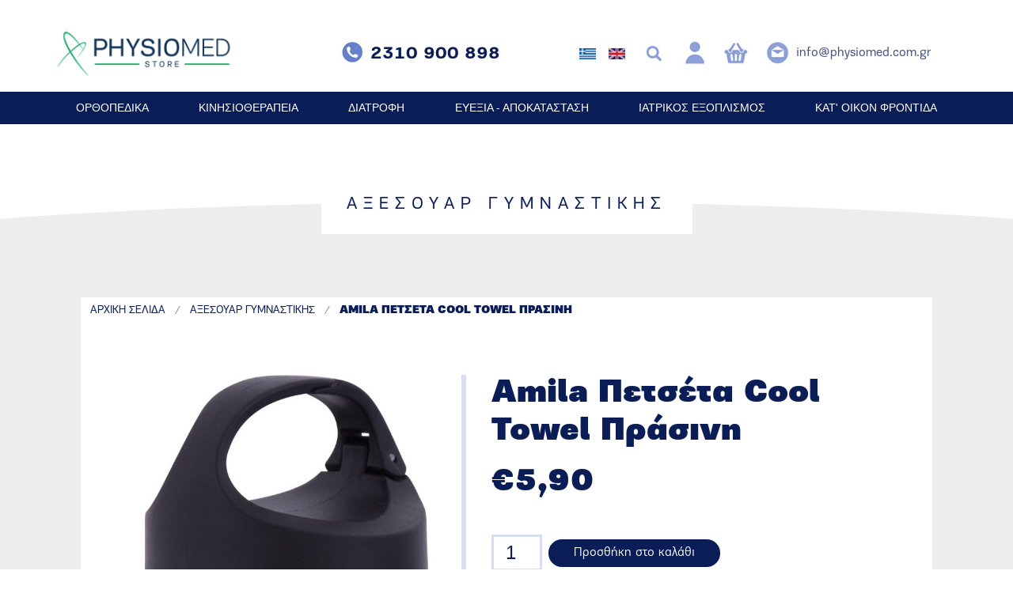

--- FILE ---
content_type: text/html; charset=UTF-8
request_url: https://physiomed.store/%CE%BA%CE%B9%CE%BD%CE%B7%CF%83%CE%B9%CE%BF%CE%B8%CE%B5%CF%81%CE%B1%CF%80%CE%B5%CE%AF%CE%B1/%CE%B1%CE%BE%CE%B5%CF%83%CE%BF%CF%85%CE%AC%CF%81-%CE%B3%CF%85%CE%BC%CE%BD%CE%B1%CF%83%CF%84%CE%B9%CE%BA%CE%AE%CF%82/amila-%CF%80%CE%B5%CF%84%CF%83%CE%AD%CF%84%CE%B1-cool-towel-%CF%80%CF%81%CE%AC%CF%83%CE%B9%CE%BD%CE%B7/
body_size: 27708
content:
<!doctype html>

<html lang="el">
<head>


<!-- OneTrust Cookies Consent Notice start -->
<!-- OneTrust Cookies Consent Notice end -->
	
	
	
	<!-- Global site tag (gtag.js) - Google Analytics -->
	<script async src="https://www.googletagmanager.com/gtag/js?id=UA-159063207-1"></script>
	<script>
	  window.dataLayer = window.dataLayer || [];
	  function gtag(){dataLayer.push(arguments);}
	  gtag('js', new Date());

	  gtag('config', 'UA-159063207-1'); 
	</script>
	
	 

<!-- Google tag (gtag.js) -->
<script async src="https://www.googletagmanager.com/gtag/js?id=G-327TGZ53QC"></script>
<script>
  window.dataLayer = window.dataLayer || [];
  function gtag(){dataLayer.push(arguments);}
  gtag('js', new Date());

  gtag('config', 'G-327TGZ53QC');
</script>
	

	<meta charset="UTF-8">
    
	<meta name="viewport" content="width=device-width, initial-scale=1">
	<link rel="profile" href="http://gmpg.org/xfn/11">


	<title>Amila Πετσέτα Cool Towel Πράσινη &#8211; Physiomed Store</title>
<meta name='robots' content='max-image-preview:large' />
<link rel='dns-prefetch' href='//s.w.org' />
<link rel="alternate" type="application/rss+xml" title="Ροή Σχολίων Physiomed Store &raquo; Amila Πετσέτα Cool Towel Πράσινη" href="https://physiomed.store/κινησιοθεραπεία/αξεσουάρ-γυμναστικής/amila-%cf%80%ce%b5%cf%84%cf%83%ce%ad%cf%84%ce%b1-cool-towel-%cf%80%cf%81%ce%ac%cf%83%ce%b9%ce%bd%ce%b7/feed/" />

<!-- LCSEO current path: %ce%ba%ce%b9%ce%bd%ce%b7%cf%83%ce%b9%ce%bf%ce%b8%ce%b5%cf%81%ce%b1%cf%80%ce%b5%ce%af%ce%b1/%ce%b1%ce%be%ce%b5%cf%83%ce%bf%cf%85%ce%ac%cf%81-%ce%b3%cf%85%ce%bc%ce%bd%ce%b1%cf%83%cf%84%ce%b9%ce%ba%ce%ae%cf%82/amila-%cf%80%ce%b5%cf%84%cf%83%ce%ad%cf%84%ce%b1-cool-towel-%cf%80%cf%81%ce%ac%cf%83%ce%b9%ce%bd%ce%b7 -->
<!-- LCSEO: no overrides found -->
<link rel='stylesheet' id='wp-block-library-css'  href='https://physiomed.store/wp-includes/css/dist/block-library/style.min.css?ver=6.0.3' type='text/css' media='all' />
<link rel='stylesheet' id='wc-blocks-vendors-style-css'  href='https://physiomed.store/wp-content/plugins/woocommerce/packages/woocommerce-blocks/build/wc-blocks-vendors-style.css?ver=8.3.2' type='text/css' media='all' />
<link rel='stylesheet' id='wc-blocks-style-css'  href='https://physiomed.store/wp-content/plugins/woocommerce/packages/woocommerce-blocks/build/wc-blocks-style.css?ver=8.3.2' type='text/css' media='all' />
<link rel='stylesheet' id='fibosearchsearch-indexcss-css'  href='https://physiomed.store/wp-content/plugins/ajax-search-for-woocommerce/build/blocks/search/index.css?ver=6.0.3' type='text/css' media='all' />
<link rel='stylesheet' id='fibosearchsearch-nav-indexcss-css'  href='https://physiomed.store/wp-content/plugins/ajax-search-for-woocommerce/build/blocks/search-nav/index.css?ver=6.0.3' type='text/css' media='all' />
<style id='global-styles-inline-css' type='text/css'>
body{--wp--preset--color--black: #000000;--wp--preset--color--cyan-bluish-gray: #abb8c3;--wp--preset--color--white: #ffffff;--wp--preset--color--pale-pink: #f78da7;--wp--preset--color--vivid-red: #cf2e2e;--wp--preset--color--luminous-vivid-orange: #ff6900;--wp--preset--color--luminous-vivid-amber: #fcb900;--wp--preset--color--light-green-cyan: #7bdcb5;--wp--preset--color--vivid-green-cyan: #00d084;--wp--preset--color--pale-cyan-blue: #8ed1fc;--wp--preset--color--vivid-cyan-blue: #0693e3;--wp--preset--color--vivid-purple: #9b51e0;--wp--preset--gradient--vivid-cyan-blue-to-vivid-purple: linear-gradient(135deg,rgba(6,147,227,1) 0%,rgb(155,81,224) 100%);--wp--preset--gradient--light-green-cyan-to-vivid-green-cyan: linear-gradient(135deg,rgb(122,220,180) 0%,rgb(0,208,130) 100%);--wp--preset--gradient--luminous-vivid-amber-to-luminous-vivid-orange: linear-gradient(135deg,rgba(252,185,0,1) 0%,rgba(255,105,0,1) 100%);--wp--preset--gradient--luminous-vivid-orange-to-vivid-red: linear-gradient(135deg,rgba(255,105,0,1) 0%,rgb(207,46,46) 100%);--wp--preset--gradient--very-light-gray-to-cyan-bluish-gray: linear-gradient(135deg,rgb(238,238,238) 0%,rgb(169,184,195) 100%);--wp--preset--gradient--cool-to-warm-spectrum: linear-gradient(135deg,rgb(74,234,220) 0%,rgb(151,120,209) 20%,rgb(207,42,186) 40%,rgb(238,44,130) 60%,rgb(251,105,98) 80%,rgb(254,248,76) 100%);--wp--preset--gradient--blush-light-purple: linear-gradient(135deg,rgb(255,206,236) 0%,rgb(152,150,240) 100%);--wp--preset--gradient--blush-bordeaux: linear-gradient(135deg,rgb(254,205,165) 0%,rgb(254,45,45) 50%,rgb(107,0,62) 100%);--wp--preset--gradient--luminous-dusk: linear-gradient(135deg,rgb(255,203,112) 0%,rgb(199,81,192) 50%,rgb(65,88,208) 100%);--wp--preset--gradient--pale-ocean: linear-gradient(135deg,rgb(255,245,203) 0%,rgb(182,227,212) 50%,rgb(51,167,181) 100%);--wp--preset--gradient--electric-grass: linear-gradient(135deg,rgb(202,248,128) 0%,rgb(113,206,126) 100%);--wp--preset--gradient--midnight: linear-gradient(135deg,rgb(2,3,129) 0%,rgb(40,116,252) 100%);--wp--preset--duotone--dark-grayscale: url('#wp-duotone-dark-grayscale');--wp--preset--duotone--grayscale: url('#wp-duotone-grayscale');--wp--preset--duotone--purple-yellow: url('#wp-duotone-purple-yellow');--wp--preset--duotone--blue-red: url('#wp-duotone-blue-red');--wp--preset--duotone--midnight: url('#wp-duotone-midnight');--wp--preset--duotone--magenta-yellow: url('#wp-duotone-magenta-yellow');--wp--preset--duotone--purple-green: url('#wp-duotone-purple-green');--wp--preset--duotone--blue-orange: url('#wp-duotone-blue-orange');--wp--preset--font-size--small: 13px;--wp--preset--font-size--medium: 20px;--wp--preset--font-size--large: 36px;--wp--preset--font-size--x-large: 42px;}.has-black-color{color: var(--wp--preset--color--black) !important;}.has-cyan-bluish-gray-color{color: var(--wp--preset--color--cyan-bluish-gray) !important;}.has-white-color{color: var(--wp--preset--color--white) !important;}.has-pale-pink-color{color: var(--wp--preset--color--pale-pink) !important;}.has-vivid-red-color{color: var(--wp--preset--color--vivid-red) !important;}.has-luminous-vivid-orange-color{color: var(--wp--preset--color--luminous-vivid-orange) !important;}.has-luminous-vivid-amber-color{color: var(--wp--preset--color--luminous-vivid-amber) !important;}.has-light-green-cyan-color{color: var(--wp--preset--color--light-green-cyan) !important;}.has-vivid-green-cyan-color{color: var(--wp--preset--color--vivid-green-cyan) !important;}.has-pale-cyan-blue-color{color: var(--wp--preset--color--pale-cyan-blue) !important;}.has-vivid-cyan-blue-color{color: var(--wp--preset--color--vivid-cyan-blue) !important;}.has-vivid-purple-color{color: var(--wp--preset--color--vivid-purple) !important;}.has-black-background-color{background-color: var(--wp--preset--color--black) !important;}.has-cyan-bluish-gray-background-color{background-color: var(--wp--preset--color--cyan-bluish-gray) !important;}.has-white-background-color{background-color: var(--wp--preset--color--white) !important;}.has-pale-pink-background-color{background-color: var(--wp--preset--color--pale-pink) !important;}.has-vivid-red-background-color{background-color: var(--wp--preset--color--vivid-red) !important;}.has-luminous-vivid-orange-background-color{background-color: var(--wp--preset--color--luminous-vivid-orange) !important;}.has-luminous-vivid-amber-background-color{background-color: var(--wp--preset--color--luminous-vivid-amber) !important;}.has-light-green-cyan-background-color{background-color: var(--wp--preset--color--light-green-cyan) !important;}.has-vivid-green-cyan-background-color{background-color: var(--wp--preset--color--vivid-green-cyan) !important;}.has-pale-cyan-blue-background-color{background-color: var(--wp--preset--color--pale-cyan-blue) !important;}.has-vivid-cyan-blue-background-color{background-color: var(--wp--preset--color--vivid-cyan-blue) !important;}.has-vivid-purple-background-color{background-color: var(--wp--preset--color--vivid-purple) !important;}.has-black-border-color{border-color: var(--wp--preset--color--black) !important;}.has-cyan-bluish-gray-border-color{border-color: var(--wp--preset--color--cyan-bluish-gray) !important;}.has-white-border-color{border-color: var(--wp--preset--color--white) !important;}.has-pale-pink-border-color{border-color: var(--wp--preset--color--pale-pink) !important;}.has-vivid-red-border-color{border-color: var(--wp--preset--color--vivid-red) !important;}.has-luminous-vivid-orange-border-color{border-color: var(--wp--preset--color--luminous-vivid-orange) !important;}.has-luminous-vivid-amber-border-color{border-color: var(--wp--preset--color--luminous-vivid-amber) !important;}.has-light-green-cyan-border-color{border-color: var(--wp--preset--color--light-green-cyan) !important;}.has-vivid-green-cyan-border-color{border-color: var(--wp--preset--color--vivid-green-cyan) !important;}.has-pale-cyan-blue-border-color{border-color: var(--wp--preset--color--pale-cyan-blue) !important;}.has-vivid-cyan-blue-border-color{border-color: var(--wp--preset--color--vivid-cyan-blue) !important;}.has-vivid-purple-border-color{border-color: var(--wp--preset--color--vivid-purple) !important;}.has-vivid-cyan-blue-to-vivid-purple-gradient-background{background: var(--wp--preset--gradient--vivid-cyan-blue-to-vivid-purple) !important;}.has-light-green-cyan-to-vivid-green-cyan-gradient-background{background: var(--wp--preset--gradient--light-green-cyan-to-vivid-green-cyan) !important;}.has-luminous-vivid-amber-to-luminous-vivid-orange-gradient-background{background: var(--wp--preset--gradient--luminous-vivid-amber-to-luminous-vivid-orange) !important;}.has-luminous-vivid-orange-to-vivid-red-gradient-background{background: var(--wp--preset--gradient--luminous-vivid-orange-to-vivid-red) !important;}.has-very-light-gray-to-cyan-bluish-gray-gradient-background{background: var(--wp--preset--gradient--very-light-gray-to-cyan-bluish-gray) !important;}.has-cool-to-warm-spectrum-gradient-background{background: var(--wp--preset--gradient--cool-to-warm-spectrum) !important;}.has-blush-light-purple-gradient-background{background: var(--wp--preset--gradient--blush-light-purple) !important;}.has-blush-bordeaux-gradient-background{background: var(--wp--preset--gradient--blush-bordeaux) !important;}.has-luminous-dusk-gradient-background{background: var(--wp--preset--gradient--luminous-dusk) !important;}.has-pale-ocean-gradient-background{background: var(--wp--preset--gradient--pale-ocean) !important;}.has-electric-grass-gradient-background{background: var(--wp--preset--gradient--electric-grass) !important;}.has-midnight-gradient-background{background: var(--wp--preset--gradient--midnight) !important;}.has-small-font-size{font-size: var(--wp--preset--font-size--small) !important;}.has-medium-font-size{font-size: var(--wp--preset--font-size--medium) !important;}.has-large-font-size{font-size: var(--wp--preset--font-size--large) !important;}.has-x-large-font-size{font-size: var(--wp--preset--font-size--x-large) !important;}
</style>
<link rel='stylesheet' id='dashicons-css'  href='https://physiomed.store/wp-includes/css/dashicons.min.css?ver=6.0.3' type='text/css' media='all' />
<link rel='stylesheet' id='LeadConnector-css'  href='https://physiomed.store/wp-content/plugins/leadconnector/public/css/lc-public.css?ver=3.0.14' type='text/css' media='all' />
<link rel='stylesheet' id='photoswipe-css'  href='https://physiomed.store/wp-content/plugins/woocommerce/assets/css/photoswipe/photoswipe.min.css?ver=6.9.1' type='text/css' media='all' />
<link rel='stylesheet' id='photoswipe-default-skin-css'  href='https://physiomed.store/wp-content/plugins/woocommerce/assets/css/photoswipe/default-skin/default-skin.min.css?ver=6.9.1' type='text/css' media='all' />
<link rel='stylesheet' id='woocommerce-layout-css'  href='https://physiomed.store/wp-content/plugins/woocommerce/assets/css/woocommerce-layout.css?ver=6.9.1' type='text/css' media='all' />
<style id='woocommerce-layout-inline-css' type='text/css'>

	.infinite-scroll .woocommerce-pagination {
		display: none;
	}
</style>
<link rel='stylesheet' id='woocommerce-smallscreen-css'  href='https://physiomed.store/wp-content/plugins/woocommerce/assets/css/woocommerce-smallscreen.css?ver=6.9.1' type='text/css' media='only screen and (max-width: 768px)' />
<link rel='stylesheet' id='woocommerce-general-css'  href='https://physiomed.store/wp-content/plugins/woocommerce/assets/css/woocommerce.css?ver=6.9.1' type='text/css' media='all' />
<style id='woocommerce-inline-inline-css' type='text/css'>
.woocommerce form .form-row .required { visibility: visible; }
</style>
<link rel='stylesheet' id='trp-language-switcher-style-css'  href='https://physiomed.store/wp-content/plugins/translatepress-multilingual/assets/css/trp-language-switcher.css?ver=2.3.7' type='text/css' media='all' />
<link rel='stylesheet' id='vivawallet_styles_apple_pay-css'  href='https://physiomed.store/wp-content/plugins/viva-wallet-for-woocommerce/includes/assets/css/vivawallet-styles-apple-pay.min.css?ver=4.0.1' type='text/css' media='all' />
<link rel='stylesheet' id='dgwt-wcas-style-css'  href='https://physiomed.store/wp-content/plugins/ajax-search-for-woocommerce/assets/css/style.min.css?ver=1.20.0' type='text/css' media='all' />
<link rel='stylesheet' id='actusshop-style-css'  href='https://physiomed.store/wp-content/themes/storefront-child-theme/actusshop.css?ver=1728037885' type='text/css' media='all' />
<link rel='stylesheet' id='heateor_sss_frontend_css-css'  href='https://physiomed.store/wp-content/plugins/sassy-social-share/public/css/sassy-social-share-public.css?ver=3.3.63' type='text/css' media='all' />
<style id='heateor_sss_frontend_css-inline-css' type='text/css'>
.heateor_sss_button_instagram span.heateor_sss_svg,a.heateor_sss_instagram span.heateor_sss_svg{background:radial-gradient(circle at 30% 107%,#fdf497 0,#fdf497 5%,#fd5949 45%,#d6249f 60%,#285aeb 90%)}.heateor_sss_horizontal_sharing .heateor_sss_svg,.heateor_sss_standard_follow_icons_container .heateor_sss_svg{color:#fff;border-width:0px;border-style:solid;border-color:transparent}.heateor_sss_horizontal_sharing .heateorSssTCBackground{color:#666}.heateor_sss_horizontal_sharing span.heateor_sss_svg:hover,.heateor_sss_standard_follow_icons_container span.heateor_sss_svg:hover{border-color:transparent;}.heateor_sss_vertical_sharing span.heateor_sss_svg,.heateor_sss_floating_follow_icons_container span.heateor_sss_svg{color:#fff;border-width:0px;border-style:solid;border-color:transparent;}.heateor_sss_vertical_sharing .heateorSssTCBackground{color:#666;}.heateor_sss_vertical_sharing span.heateor_sss_svg:hover,.heateor_sss_floating_follow_icons_container span.heateor_sss_svg:hover{border-color:transparent;}@media screen and (max-width:783px) {.heateor_sss_vertical_sharing{display:none!important}}
</style>
<link rel='stylesheet' id='tawcvs-frontend-css'  href='https://physiomed.store/wp-content/plugins/variation-swatches-for-woocommerce/assets/css/frontend.css?ver=2.1.6' type='text/css' media='all' />
<link rel='stylesheet' id='wc-stripe-upe-classic-css'  href='https://physiomed.store/wp-content/plugins/woocommerce-gateway-stripe/build/upe_classic.css?ver=7.0.3' type='text/css' media='all' />
<link rel='stylesheet' id='stripelink_styles-css'  href='https://physiomed.store/wp-content/plugins/woocommerce-gateway-stripe/assets/css/stripe-link.css?ver=7.0.3' type='text/css' media='all' />
<script type='text/javascript' src='https://physiomed.store/wp-includes/js/jquery/jquery.min.js?ver=3.6.0' id='jquery-core-js'></script>
<script src="https://physiomed.store/wp-includes/js/jquery/jquery-migrate.min.js?ver=3.3.2" defer="defer" type="text/javascript"></script>
<script src="https://physiomed.store/wp-content/plugins/translatepress-multilingual/assets/js/trp-frontend-compatibility.js?ver=2.3.7" defer="defer" type="text/javascript"></script>
<link rel="https://api.w.org/" href="https://physiomed.store/wp-json/" /><link rel="alternate" type="application/json" href="https://physiomed.store/wp-json/wp/v2/product/9699" /><link rel="EditURI" type="application/rsd+xml" title="RSD" href="https://physiomed.store/xmlrpc.php?rsd" />
<link rel="wlwmanifest" type="application/wlwmanifest+xml" href="https://physiomed.store/wp-includes/wlwmanifest.xml" /> 
<meta name="generator" content="WordPress 6.0.3" />
<meta name="generator" content="WooCommerce 6.9.1" />
<link rel="canonical" href="https://physiomed.store/κινησιοθεραπεία/αξεσουάρ-γυμναστικής/amila-%cf%80%ce%b5%cf%84%cf%83%ce%ad%cf%84%ce%b1-cool-towel-%cf%80%cf%81%ce%ac%cf%83%ce%b9%ce%bd%ce%b7/" />
<link rel='shortlink' href='https://physiomed.store/?p=9699' />
<link rel="alternate" type="application/json+oembed" href="https://physiomed.store/wp-json/oembed/1.0/embed?url=https%3A%2F%2Fphysiomed.store%2F%CE%BA%CE%B9%CE%BD%CE%B7%CF%83%CE%B9%CE%BF%CE%B8%CE%B5%CF%81%CE%B1%CF%80%CE%B5%CE%AF%CE%B1%2F%CE%B1%CE%BE%CE%B5%CF%83%CE%BF%CF%85%CE%AC%CF%81-%CE%B3%CF%85%CE%BC%CE%BD%CE%B1%CF%83%CF%84%CE%B9%CE%BA%CE%AE%CF%82%2Famila-%25cf%2580%25ce%25b5%25cf%2584%25cf%2583%25ce%25ad%25cf%2584%25ce%25b1-cool-towel-%25cf%2580%25cf%2581%25ce%25ac%25cf%2583%25ce%25b9%25ce%25bd%25ce%25b7%2F" />
<link rel="alternate" type="text/xml+oembed" href="https://physiomed.store/wp-json/oembed/1.0/embed?url=https%3A%2F%2Fphysiomed.store%2F%CE%BA%CE%B9%CE%BD%CE%B7%CF%83%CE%B9%CE%BF%CE%B8%CE%B5%CF%81%CE%B1%CF%80%CE%B5%CE%AF%CE%B1%2F%CE%B1%CE%BE%CE%B5%CF%83%CE%BF%CF%85%CE%AC%CF%81-%CE%B3%CF%85%CE%BC%CE%BD%CE%B1%CF%83%CF%84%CE%B9%CE%BA%CE%AE%CF%82%2Famila-%25cf%2580%25ce%25b5%25cf%2584%25cf%2583%25ce%25ad%25cf%2584%25ce%25b1-cool-towel-%25cf%2580%25cf%2581%25ce%25ac%25cf%2583%25ce%25b9%25ce%25bd%25ce%25b7%2F&#038;format=xml" />
<link rel="alternate" hreflang="el" href="https://physiomed.store/%CE%BA%CE%B9%CE%BD%CE%B7%CF%83%CE%B9%CE%BF%CE%B8%CE%B5%CF%81%CE%B1%CF%80%CE%B5%CE%AF%CE%B1/%CE%B1%CE%BE%CE%B5%CF%83%CE%BF%CF%85%CE%AC%CF%81-%CE%B3%CF%85%CE%BC%CE%BD%CE%B1%CF%83%CF%84%CE%B9%CE%BA%CE%AE%CF%82/amila-%CF%80%CE%B5%CF%84%CF%83%CE%AD%CF%84%CE%B1-cool-towel-%CF%80%CF%81%CE%AC%CF%83%CE%B9%CE%BD%CE%B7/"/>
<link rel="alternate" hreflang="en-GB" href="https://physiomed.store/en/%CE%BA%CE%B9%CE%BD%CE%B7%CF%83%CE%B9%CE%BF%CE%B8%CE%B5%CF%81%CE%B1%CF%80%CE%B5%CE%AF%CE%B1/%CE%B1%CE%BE%CE%B5%CF%83%CE%BF%CF%85%CE%AC%CF%81-%CE%B3%CF%85%CE%BC%CE%BD%CE%B1%CF%83%CF%84%CE%B9%CE%BA%CE%AE%CF%82/amila-%CF%80%CE%B5%CF%84%CF%83%CE%AD%CF%84%CE%B1-cool-towel-%CF%80%CF%81%CE%AC%CF%83%CE%B9%CE%BD%CE%B7/"/>
<link rel="alternate" hreflang="en" href="https://physiomed.store/en/%CE%BA%CE%B9%CE%BD%CE%B7%CF%83%CE%B9%CE%BF%CE%B8%CE%B5%CF%81%CE%B1%CF%80%CE%B5%CE%AF%CE%B1/%CE%B1%CE%BE%CE%B5%CF%83%CE%BF%CF%85%CE%AC%CF%81-%CE%B3%CF%85%CE%BC%CE%BD%CE%B1%CF%83%CF%84%CE%B9%CE%BA%CE%AE%CF%82/amila-%CF%80%CE%B5%CF%84%CF%83%CE%AD%CF%84%CE%B1-cool-towel-%CF%80%CF%81%CE%AC%CF%83%CE%B9%CE%BD%CE%B7/"/>
		<style>
			.dgwt-wcas-ico-magnifier,.dgwt-wcas-ico-magnifier-handler{max-width:20px}.dgwt-wcas-search-wrapp{max-width:600px}		</style>
			<noscript><style>.woocommerce-product-gallery{ opacity: 1 !important; }</style></noscript>
	            <style>
                .woocommerce div.product form.cart.variations_form .tawcvs-swatches,
                .woocommerce.single-product form.cart.variations_form .tawcvs-swatches,
                .woocommerce.archive form.cart.variations_form .tawcvs-swatches {
                    margin-top: 0px;
                    margin-right: 15px;
                    margin-bottom: 15px;
                    margin-left: 0px;
                    padding-top: 0px;
                    padding-right: 0px;
                    padding-bottom: 0px;
                    padding-left: 0px;
                }

                .woocommerce div.product form.cart.variations_form .tawcvs-swatches .swatch-item-wrapper,
                .woocommerce.single-product form.cart.variations_form .tawcvs-swatches .swatch-item-wrapper,
                .woocommerce.archive form.cart.variations_form .tawcvs-swatches .swatch-item-wrapper {
                 margin-top: 0px !important;
                    margin-right: 15px !important;
                    margin-bottom: 15px !important;
                    margin-left: 0px !important;
                    padding-top: 0px !important;
                    padding-right: 0px !important;
                    padding-bottom: 0px !important;
                    padding-left: 0px !important;
                }

                /*tooltip*/
                .woocommerce div.product form.cart.variations_form .tawcvs-swatches .swatch .swatch__tooltip,
                .woocommerce.single-product form.cart.variations_form .tawcvs-swatches .swatch .swatch__tooltip,
                .woocommerce.archive form.cart.variations_form .tawcvs-swatches .swatch .swatch__tooltip {
                 
                    line-height: 1;
                }
            </style>
			<link rel="icon" href="https://physiomed.store/wp-content/uploads/2024/07/cropped-01_6_logo_final_kiklos_transparent_mint-32x32.png" sizes="32x32" />
<link rel="icon" href="https://physiomed.store/wp-content/uploads/2024/07/cropped-01_6_logo_final_kiklos_transparent_mint-192x192.png" sizes="192x192" />
<link rel="apple-touch-icon" href="https://physiomed.store/wp-content/uploads/2024/07/cropped-01_6_logo_final_kiklos_transparent_mint-180x180.png" />
<meta name="msapplication-TileImage" content="https://physiomed.store/wp-content/uploads/2024/07/cropped-01_6_logo_final_kiklos_transparent_mint-270x270.png" />

	
</head>
    
    
<body class="product-template-default single single-product postid-9699 wp-custom-logo theme-storefront-child-theme woocommerce woocommerce-page woocommerce-no-js translatepress-el">
	<!-- Facebook Pixel Code -->
	<script>
	!function(f,b,e,v,n,t,s)
	{if(f.fbq)return;n=f.fbq=function(){n.callMethod?
	n.callMethod.apply(n,arguments):n.queue.push(arguments)};
	if(!f._fbq)f._fbq=n;n.push=n;n.loaded=!0;n.version='2.0';
	n.queue=[];t=b.createElement(e);t.async=!0;
	t.src=v;s=b.getElementsByTagName(e)[0];
	s.parentNode.insertBefore(t,s)}(window,document,'script',
	'https://connect.facebook.net/en_US/fbevents.js');
	 fbq('init', '216241999503525'); 
	fbq('track', 'PageView');
	</script>
	<noscript><img height="1" width="1" src="https://www.facebook.com/tr?id=216241999503525&ev=PageView&noscript=1" alt="facebook pixel"/></noscript>
	<!-- End Facebook Pixel Code -->

 

	
<div id="page" class="hfeed site">
		
	
	<header class="ACT-header  clearfix">

		
		<div class="ACT-flex">
			<!-- LOGO -->
			<div class="ACT-logo">
				<a href="https://physiomed.store/" class="custom-logo-link" rel="home"><img width="500" height="144" src="https://physiomed.store/wp-content/uploads/2024/07/logo-store-500.webp" class="custom-logo" alt="logo" srcset="https://physiomed.store/wp-content/uploads/2024/07/logo-store-500.webp 500w, https://physiomed.store/wp-content/uploads/2024/07/logo-store-500-400x115.webp 400w, https://physiomed.store/wp-content/uploads/2024/07/logo-store-500-18x5.webp 18w, https://physiomed.store/wp-content/uploads/2024/07/logo-store-500-300x86.webp 300w, https://physiomed.store/wp-content/uploads/2024/07/logo-store-500-64x18.webp 64w" sizes="(max-width: 500px) 100vw, 500px" /></a>			</div> 

			<!-- HEADER BUTTONS -->
			<div class="ACT-header-buttons">
				
				<a class="ACT-tel" href="tel:+302310900898">
					<img src="https://physiomed.store/wp-content/themes/storefront-child-theme/img/icon-phone.png" alt="phone">
					<span>2310 900 898</span>
				</a>
				
				<div class="ACT-icons">
					
					<div class="A-lang">
												<a href="https://physiomed.store/%CE%BA%CE%B9%CE%BD%CE%B7%CF%83%CE%B9%CE%BF%CE%B8%CE%B5%CF%81%CE%B1%CF%80%CE%B5%CE%AF%CE%B1/%CE%B1%CE%BE%CE%B5%CF%83%CE%BF%CF%85%CE%AC%CF%81-%CE%B3%CF%85%CE%BC%CE%BD%CE%B1%CF%83%CF%84%CE%B9%CE%BA%CE%AE%CF%82/amila-%CF%80%CE%B5%CF%84%CF%83%CE%AD%CF%84%CE%B1-cool-towel-%CF%80%CF%81%CE%AC%CF%83%CE%B9%CE%BD%CE%B7">
							<img src="https://physiomed.store/wp-content/themes/storefront-child-theme/polylang/el.png" alt="Ελληνικά">
						</a>
						<a href="https://physiomed.store/en/%CE%BA%CE%B9%CE%BD%CE%B7%CF%83%CE%B9%CE%BF%CE%B8%CE%B5%CF%81%CE%B1%CF%80%CE%B5%CE%AF%CE%B1/%CE%B1%CE%BE%CE%B5%CF%83%CE%BF%CF%85%CE%AC%CF%81-%CE%B3%CF%85%CE%BC%CE%BD%CE%B1%CF%83%CF%84%CE%B9%CE%BA%CE%AE%CF%82/amila-%CF%80%CE%B5%CF%84%CF%83%CE%AD%CF%84%CE%B1-cool-towel-%CF%80%CF%81%CE%AC%CF%83%CE%B9%CE%BD%CE%B7">
							<img src="https://physiomed.store/wp-content/themes/storefront-child-theme/polylang/en_GB.png" alt="English">
						</a>
					
					</div>
					
					<div class="ACT-search-button">
						<img src="https://physiomed.store/wp-content/themes/storefront-child-theme/img/icon-search.png" alt="search">
					</div>
					<a class="ACT-account" href="/ο-λογαριασμός-μου">
						<img src="https://physiomed.store/wp-content/themes/storefront-child-theme/img/icon-user.png" alt="λογαριασμός">
					</a>
					<div class="ACT-header-cart">
						<a class="ACT-cart" href="/καλάθι">
							<img src="https://physiomed.store/wp-content/themes/storefront-child-theme/img/icon-cart.png" alt="καλάθι">
						</a>
												<div class="ACT-header-cart-box">
							<div class="widget woocommerce widget_shopping_cart"><div class="widget_shopping_cart_content"></div></div>						</div>
					</div>
					<a class="ACT-email-button" href="mailto:info@physiomed.com.gr">
						<div class="ACT-flex-wrap">
							<img src="https://physiomed.store/wp-content/themes/storefront-child-theme/img/icon-mail.png" alt="email">
							<span>info@physiomed.com.gr</span>
						</div>
					</a>
				</div>

				<div class="ACT-search">
					<div  class="dgwt-wcas-search-wrapp dgwt-wcas-is-detail-box dgwt-wcas-no-submit woocommerce dgwt-wcas-style-solaris js-dgwt-wcas-layout-classic dgwt-wcas-layout-classic js-dgwt-wcas-mobile-overlay-disabled">
		<form class="dgwt-wcas-search-form" role="search" action="https://physiomed.store/" method="get">
		<div class="dgwt-wcas-sf-wrapp">
							<svg class="dgwt-wcas-ico-magnifier" xmlns="http://www.w3.org/2000/svg"
					 xmlns:xlink="http://www.w3.org/1999/xlink" x="0px" y="0px"
					 viewBox="0 0 51.539 51.361" xml:space="preserve">
		             <path 						   d="M51.539,49.356L37.247,35.065c3.273-3.74,5.272-8.623,5.272-13.983c0-11.742-9.518-21.26-21.26-21.26 S0,9.339,0,21.082s9.518,21.26,21.26,21.26c5.361,0,10.244-1.999,13.983-5.272l14.292,14.292L51.539,49.356z M2.835,21.082 c0-10.176,8.249-18.425,18.425-18.425s18.425,8.249,18.425,18.425S31.436,39.507,21.26,39.507S2.835,31.258,2.835,21.082z"/>
				</svg>
							<label class="screen-reader-text"
			       for="dgwt-wcas-search-input-1">Αναζήτηση προϊόντων</label>

			<input id="dgwt-wcas-search-input-1"
			       type="search"
			       class="dgwt-wcas-search-input"
			       name="s"
			       value=""
			       placeholder="Αναζήτηση προϊόντων..."
			       autocomplete="off"
				   			/>
			<div class="dgwt-wcas-preloader"></div>

			<div class="dgwt-wcas-voice-search"></div>

			
			<input type="hidden" name="post_type" value="product"/>
			<input type="hidden" name="dgwt_wcas" value="1"/>

			
					</div>
	</form>
</div>
				</div> 
			</div>
		</div>
		 
	</header>
		
		<!-- NAVIGATION --> 
		<nav id="site-navigation" class="ACT-navigation">
			<button class="menu-toggle">
				<svg viewBox="0 0 24.75 24.75">
					<path d="M0,3.875c0-1.104,0.896-2,2-2h20.75c1.104,0,2,0.896,2,2s-0.896,2-2,2H2C0.896,5.875,0,4.979,0,3.875z M22.75,10.375H2 c-1.104,0-2,0.896-2,2c0,1.104,0.896,2,2,2h20.75c1.104,0,2-0.896,2-2C24.75,11.271,23.855,10.375,22.75,10.375z M22.75,18.875H2 c-1.104,0-2,0.896-2,2s0.896,2,2,2h20.75c1.104,0,2-0.896,2-2S23.855,18.875,22.75,18.875z"/>
				</svg>.
			</button>
		</nav><!-- #site-navigation -->
	
		 
		<nav id="ACT-navigation">
		
	
			
			<ul class="ACT-menu">
				
				<li class='cat-item cat-item-16'><a href='https://physiomed.store/ορθοπεδικά/'>ΟΡΘΟΠΕΔΙΚΑ</a><ul class='children'><li class='cat-item cat-item-74'><a href='https://physiomed.store/ορθοπεδικά/αυχένας/'>Αυχένας</a></li><li class='cat-item cat-item-81'><a href='https://physiomed.store/ορθοπεδικά/αγκώνας/'>Αγκώνας</a></li><li class='cat-item cat-item-84'><a href='https://physiomed.store/ορθοπεδικά/ώμος-πλάτη/'>Ώμος - Πλάτη</a></li><li class='cat-item cat-item-82'><a href='https://physiomed.store/ορθοπεδικά/δάκτυλα/'>Δάκτυλα</a></li><li class='cat-item cat-item-83'><a href='https://physiomed.store/ορθοπεδικά/καρπός/'>Καρπός</a></li><li class='cat-item cat-item-73'><a href='https://physiomed.store/ορθοπεδικά/μέση-λεκάνη/'>Μέση - Λεκάνη</a></li><li class='cat-item cat-item-80'><a href='https://physiomed.store/ορθοπεδικά/μηρός-γόνατο/'>Μηρός - Γόνατο</a></li><li class='cat-item cat-item-75'><a href='https://physiomed.store/ορθοπεδικά/γάμπα-αστράγαλος/'>Γάμπα - Αστράγαλος</a></li><li class='cat-item cat-item-76'><a href='https://physiomed.store/ορθοπεδικά/πέλμα/'>Πέλμα</a></li><li class='cat-item cat-item-28'><a href='https://physiomed.store/ορθοπεδικά/ανατομικά-μαξιλάρια/'>Ανατομικά Μαξιλάρια</a></li></ul></li><li class='cat-item cat-item-17'><a href='https://physiomed.store/κινησιοθεραπεία/'>ΚΙΝΗΣΙΟΘΕΡΑΠΕΙΑ</a><ul class='children'><li class='cat-item cat-item-2256'><a href='https://physiomed.store/κινησιοθεραπεία/yoga-pilates/'>Yoga - Pilates</a><ul class='children'><li class='cat-item cat-item-2254'><a href='https://physiomed.store/κινησιοθεραπεία/yoga-pilates/μπάλες-pilates/'>Μπάλες Pilates</a></li><li class='cat-item cat-item-238'><a href='https://physiomed.store/κινησιοθεραπεία/yoga-pilates/κύλινδροι-ισορροπίας-foam-rollers/'>Κύλινδροι Ισορροπίας - Foam Rollers</a></li><li class='cat-item cat-item-239'><a href='https://physiomed.store/κινησιοθεραπεία/yoga-pilates/αξεσουάρ-yoga-pilates/'>Αξεσουάρ Yoga - Pilates</a></li><li class='cat-item cat-item-243'><a href='https://physiomed.store/κινησιοθεραπεία/yoga-pilates/στρώματα-yoga-pilates/'>Στρώματα Yoga - Pilates</a></li></ul></li><li class='cat-item cat-item-2252'><a href='https://physiomed.store/κινησιοθεραπεία/αξεσουάρ-γυμναστικής/'>Αξεσουάρ Γυμναστικής</a></li><li class='cat-item cat-item-2255'><a href='https://physiomed.store/κινησιοθεραπεία/γενική-ενδυνάμωση/'>Γενική Ενδυνάμωση</a><ul class='children'><li class='cat-item cat-item-2935'><a href='https://physiomed.store/κινησιοθεραπεία/γενική-ενδυνάμωση/kettlebell/'>Kettlebell</a></li><li class='cat-item cat-item-2900'><a href='https://physiomed.store/κινησιοθεραπεία/γενική-ενδυνάμωση/medicine-ball/'>Medicine Ball</a></li><li class='cat-item cat-item-2257'><a href='https://physiomed.store/κινησιοθεραπεία/γενική-ενδυνάμωση/σχοινάκια/'>Σχοινάκια</a></li><li class='cat-item cat-item-240'><a href='https://physiomed.store/κινησιοθεραπεία/γενική-ενδυνάμωση/ισορροπία-ιδιοδεκτικότητα/'>Ισορροπία - Ιδιοδεκτικότητα</a></li><li class='cat-item cat-item-241'><a href='https://physiomed.store/κινησιοθεραπεία/γενική-ενδυνάμωση/λάστιχα-γυμναστικής/'>Λάστιχα Γυμναστικής</a></li><li class='cat-item cat-item-242'><a href='https://physiomed.store/κινησιοθεραπεία/γενική-ενδυνάμωση/μπάλες-γυμναστικής/'>Μπάλες Γυμναστικής</a></li><li class='cat-item cat-item-249'><a href='https://physiomed.store/κινησιοθεραπεία/γενική-ενδυνάμωση/πεταλιέρες/'>Πεταλιέρες</a></li><li class='cat-item cat-item-250'><a href='https://physiomed.store/κινησιοθεραπεία/γενική-ενδυνάμωση/αλτήρες/'>Αλτήρες</a></li><li class='cat-item cat-item-251'><a href='https://physiomed.store/κινησιοθεραπεία/γενική-ενδυνάμωση/βάρη-άκρων-γιλέκα/'>Βάρη Άκρων - Γιλέκα</a></li><li class='cat-item cat-item-263'><a href='https://physiomed.store/κινησιοθεραπεία/γενική-ενδυνάμωση/άσκηση-δακτύλων/'>Άσκηση Δακτύλων</a></li></ul></li></ul></li><li class='cat-item cat-item-18'><a href='https://physiomed.store/διατροφή/'>ΔΙΑΤΡΟΦΗ</a><ul class='children'><li class='cat-item cat-item-151'><a href='https://physiomed.store/διατροφή/ειδικά-συμπληρώματα/'>Ειδικά Συμπληρώματα</a><ul class='children'><li class='cat-item cat-item-2240'><a href='https://physiomed.store/διατροφή/ειδικά-συμπληρώματα/αθλητικά-συμπληρώματα/'>Αθλητικά Συμπληρώματα</a></li><li class='cat-item cat-item-2241'><a href='https://physiomed.store/διατροφή/ειδικά-συμπληρώματα/συμπληρώματα-αδυνατίσματος/'>Συμπληρώματα Αδυνατίσματος</a></li></ul></li><li class='cat-item cat-item-2639'><a href='https://physiomed.store/διατροφή/test-διατροφής-άσκησης/'>Test Διατροφής &amp; Άσκησης</a></li></ul></li><li class='cat-item cat-item-19'><a href='https://physiomed.store/ευεξία-αποκατάσταση/'>ΕΥΕΞΙΑ - ΑΠΟΚΑΤΑΣΤΑΣΗ</a><ul class='children'><li class='cat-item cat-item-591'><a href='https://physiomed.store/ευεξία-αποκατάσταση/καλσόν-κάλτσες/'>Καλσόν - Κάλτσες</a><ul class='children'><li class='cat-item cat-item-4264'><a href='https://physiomed.store/ευεξία-αποκατάσταση/καλσόν-κάλτσες/καλσόν/'>Καλσόν</a></li><li class='cat-item cat-item-4261'><a href='https://physiomed.store/ευεξία-αποκατάσταση/καλσόν-κάλτσες/κάλτσες-κάτω-γόνατος/'>Κάλτσες Κάτω Γόνατος</a></li><li class='cat-item cat-item-4262'><a href='https://physiomed.store/ευεξία-αποκατάσταση/καλσόν-κάλτσες/κάλτσες-ριζομηρίου/'>Κάλτσες Ριζομηρίου</a></li></ul></li><li class='cat-item cat-item-45'><a href='https://physiomed.store/ευεξία-αποκατάσταση/εξοπλισμός-μασάζ/'>Εξοπλισμός Μασάζ</a></li><li class='cat-item cat-item-175'><a href='https://physiomed.store/ευεξία-αποκατάσταση/θερμοθεραπεία-κρυοθεραπεία/'>Θερμοθεραπεία - Κρυοθεραπεία</a></li></ul></li><li class='cat-item cat-item-20'><a href='https://physiomed.store/ιατρικός-εξοπλισμός/'>ΙΑΤΡΙΚΟΣ ΕΞΟΠΛΙΣΜΟΣ</a><ul class='children'><li class='cat-item cat-item-2247'><a href='https://physiomed.store/ιατρικός-εξοπλισμός/διαγνωστικά/'>Διαγνωστικά</a></li><li class='cat-item cat-item-1140'><a href='https://physiomed.store/ιατρικός-εξοπλισμός/ατομική-προστασία/'>Ατομική Προστασία</a></li><li class='cat-item cat-item-2243'><a href='https://physiomed.store/ιατρικός-εξοπλισμός/υγιεινή-απολύμανση/'>Υγιεινή - Απολύμανση</a></li></ul></li><li class='cat-item cat-item-21'><a href='https://physiomed.store/κατ-οίκον-φροντίδα/'>ΚΑΤ' ΟΙΚΟΝ ΦΡΟΝΤΙΔΑ</a><ul class='children'><li class='cat-item cat-item-55'><a href='https://physiomed.store/κατ-οίκον-φροντίδα/βαδιστικά/'>Βαδιστικά</a></li><li class='cat-item cat-item-123'><a href='https://physiomed.store/κατ-οίκον-φροντίδα/βοηθήματα-κατάκλισης/'>Βοηθήματα Κατάκλισης</a></li><li class='cat-item cat-item-121'><a href='https://physiomed.store/κατ-οίκον-φροντίδα/βοηθήματα-μπάνιου-τουαλέτας/'>Βοηθήματα Μπάνιου - Τουαλέτας</a></li><li class='cat-item cat-item-56'><a href='https://physiomed.store/κατ-οίκον-φροντίδα/αμαξίδια/'>Αμαξίδια</a></li><li class='cat-item cat-item-3302'><a href='https://physiomed.store/κατ-οίκον-φροντίδα/βοηθήματα-αμαξιδίων/'>Βοηθήματα Aμαξιδίων</a></li></ul></li>				
			</ul>
			
			<svg class="close-mobile-menu" style="display: none;" viewBox="0 0 348.333 348.334">
				<path d="M336.559,68.611L231.016,174.165l105.543,105.549c15.699,15.705,15.699,41.145,0,56.85 c-7.844,7.844-18.128,11.769-28.407,11.769c-10.296,0-20.581-3.919-28.419-11.769L174.167,231.003L68.609,336.563 c-7.843,7.844-18.128,11.769-28.416,11.769c-10.285,0-20.563-3.919-28.413-11.769c-15.699-15.698-15.699-41.139,0-56.85 l105.54-105.549L11.774,68.611c-15.699-15.699-15.699-41.145,0-56.844c15.696-15.687,41.127-15.687,56.829,0l105.563,105.554 L279.721,11.767c15.705-15.687,41.139-15.687,56.832,0C352.258,27.466,352.258,52.912,336.559,68.611z"/>
			</svg>

		</nav>


	
	
	
	<div id="content" class="site-content " tabindex="-1">
		<div class="col-full">

		
	<div id="primary" class="content-area"><main id="main" class="site-main" role="main">
		<div class="woocommerce-notices-wrapper"></div>

<div class="curved-mask curved-mask-top"></div>
<div id="product-9699" class="post-9699 product type-product status-publish has-post-thumbnail product_cat-2252 product_cat-17 pa_--0-1kg pa_--17x6-5x6-5cm pa_-100x30cm pa_--2558 pa_--792 pa_--2559 pa_-amila pa_-50- pa_-2276 first instock taxable shipping-taxable purchasable product-type-simple">
<div class="ACT-single-product">
<nav class="woocommerce-breadcrumb"><a href="https://physiomed.store">ΑΡΧΙΚΗ ΣΕΛΙΔΑ</a> / <a href="https://physiomed.store/κινησιοθεραπεία/αξεσουάρ-γυμναστικής/">ΑΞΕΣΟΥΑΡ ΓΥΜΝΑΣΤΙΚΗΣ</a> / <span>AMILA ΠΕΤΣΕΤΑ COOL TOWEL ΠΡΑΣΙΝΗ</span></nav>	
	<div class="ACT-product-top clearfix">
		
		<div class="ACT-product-left">
		<div class="woocommerce-product-gallery woocommerce-product-gallery--with-images woocommerce-product-gallery--columns-4 images" data-columns="4" style="opacity: 0; transition: opacity .25s ease-in-out;">
	<figure class="woocommerce-product-gallery__wrapper">
		<div data-thumb="https://physiomed.store/wp-content/uploads/2023/02/petseta-cool-towel-prasini-100x100.jpg" data-thumb-alt="" class="woocommerce-product-gallery__image"><a href="https://physiomed.store/wp-content/uploads/2023/02/petseta-cool-towel-prasini.jpg"><img width="600" height="1350" src="https://physiomed.store/wp-content/uploads/2023/02/petseta-cool-towel-prasini-600x1350.jpg" class="wp-post-image" alt="" loading="lazy" title="petseta-cool-towel-prasini" data-caption="" data-src="https://physiomed.store/wp-content/uploads/2023/02/petseta-cool-towel-prasini.jpg" data-large_image="https://physiomed.store/wp-content/uploads/2023/02/petseta-cool-towel-prasini.jpg" data-large_image_width="644" data-large_image_height="1449" srcset="https://physiomed.store/wp-content/uploads/2023/02/petseta-cool-towel-prasini-600x1350.jpg 600w, https://physiomed.store/wp-content/uploads/2023/02/petseta-cool-towel-prasini-133x300.jpg 133w, https://physiomed.store/wp-content/uploads/2023/02/petseta-cool-towel-prasini-455x1024.jpg 455w, https://physiomed.store/wp-content/uploads/2023/02/petseta-cool-towel-prasini-5x12.jpg 5w, https://physiomed.store/wp-content/uploads/2023/02/petseta-cool-towel-prasini-300x675.jpg 300w, https://physiomed.store/wp-content/uploads/2023/02/petseta-cool-towel-prasini-64x144.jpg 64w, https://physiomed.store/wp-content/uploads/2023/02/petseta-cool-towel-prasini.jpg 644w" sizes="(max-width: 600px) 100vw, 600px" /></a></div><div data-thumb="https://physiomed.store/wp-content/uploads/2023/02/petseta-cool-towel-prasini-1-100x100.jpg" data-thumb-alt="" class="woocommerce-product-gallery__image"><a href="https://physiomed.store/wp-content/uploads/2023/02/petseta-cool-towel-prasini-1.jpg"><img width="600" height="358" src="https://physiomed.store/wp-content/uploads/2023/02/petseta-cool-towel-prasini-1-600x358.jpg" class="" alt="" loading="lazy" title="petseta-cool-towel-prasini (1)" data-caption="" data-src="https://physiomed.store/wp-content/uploads/2023/02/petseta-cool-towel-prasini-1.jpg" data-large_image="https://physiomed.store/wp-content/uploads/2023/02/petseta-cool-towel-prasini-1.jpg" data-large_image_width="2500" data-large_image_height="1490" srcset="https://physiomed.store/wp-content/uploads/2023/02/petseta-cool-towel-prasini-1-600x358.jpg 600w, https://physiomed.store/wp-content/uploads/2023/02/petseta-cool-towel-prasini-1-400x238.jpg 400w, https://physiomed.store/wp-content/uploads/2023/02/petseta-cool-towel-prasini-1-1024x610.jpg 1024w, https://physiomed.store/wp-content/uploads/2023/02/petseta-cool-towel-prasini-1-768x458.jpg 768w, https://physiomed.store/wp-content/uploads/2023/02/petseta-cool-towel-prasini-1-1536x915.jpg 1536w, https://physiomed.store/wp-content/uploads/2023/02/petseta-cool-towel-prasini-1-2048x1221.jpg 2048w, https://physiomed.store/wp-content/uploads/2023/02/petseta-cool-towel-prasini-1-18x12.jpg 18w, https://physiomed.store/wp-content/uploads/2023/02/petseta-cool-towel-prasini-1-300x179.jpg 300w, https://physiomed.store/wp-content/uploads/2023/02/petseta-cool-towel-prasini-1-64x38.jpg 64w" sizes="(max-width: 600px) 100vw, 600px" /></a></div><div data-thumb="https://physiomed.store/wp-content/uploads/2023/02/petseta-cool-towel-prasini-2-100x100.jpg" data-thumb-alt="" class="woocommerce-product-gallery__image"><a href="https://physiomed.store/wp-content/uploads/2023/02/petseta-cool-towel-prasini-2.jpg"><img width="600" height="670" src="https://physiomed.store/wp-content/uploads/2023/02/petseta-cool-towel-prasini-2-600x670.jpg" class="" alt="" loading="lazy" title="petseta-cool-towel-prasini (2)" data-caption="" data-src="https://physiomed.store/wp-content/uploads/2023/02/petseta-cool-towel-prasini-2.jpg" data-large_image="https://physiomed.store/wp-content/uploads/2023/02/petseta-cool-towel-prasini-2.jpg" data-large_image_width="1289" data-large_image_height="1439" srcset="https://physiomed.store/wp-content/uploads/2023/02/petseta-cool-towel-prasini-2-600x670.jpg 600w, https://physiomed.store/wp-content/uploads/2023/02/petseta-cool-towel-prasini-2-269x300.jpg 269w, https://physiomed.store/wp-content/uploads/2023/02/petseta-cool-towel-prasini-2-917x1024.jpg 917w, https://physiomed.store/wp-content/uploads/2023/02/petseta-cool-towel-prasini-2-768x857.jpg 768w, https://physiomed.store/wp-content/uploads/2023/02/petseta-cool-towel-prasini-2-11x12.jpg 11w, https://physiomed.store/wp-content/uploads/2023/02/petseta-cool-towel-prasini-2-300x335.jpg 300w, https://physiomed.store/wp-content/uploads/2023/02/petseta-cool-towel-prasini-2-64x71.jpg 64w, https://physiomed.store/wp-content/uploads/2023/02/petseta-cool-towel-prasini-2.jpg 1289w" sizes="(max-width: 600px) 100vw, 600px" /></a></div><div data-thumb="https://physiomed.store/wp-content/uploads/2023/02/petseta-cool-towel-prasini-3-100x100.jpg" data-thumb-alt="" class="woocommerce-product-gallery__image"><a href="https://physiomed.store/wp-content/uploads/2023/02/petseta-cool-towel-prasini-3.jpg"><img width="600" height="480" src="https://physiomed.store/wp-content/uploads/2023/02/petseta-cool-towel-prasini-3-600x480.jpg" class="" alt="" loading="lazy" title="petseta-cool-towel-prasini (3)" data-caption="" data-src="https://physiomed.store/wp-content/uploads/2023/02/petseta-cool-towel-prasini-3.jpg" data-large_image="https://physiomed.store/wp-content/uploads/2023/02/petseta-cool-towel-prasini-3.jpg" data-large_image_width="1781" data-large_image_height="1426" srcset="https://physiomed.store/wp-content/uploads/2023/02/petseta-cool-towel-prasini-3-600x480.jpg 600w, https://physiomed.store/wp-content/uploads/2023/02/petseta-cool-towel-prasini-3-375x300.jpg 375w, https://physiomed.store/wp-content/uploads/2023/02/petseta-cool-towel-prasini-3-1024x820.jpg 1024w, https://physiomed.store/wp-content/uploads/2023/02/petseta-cool-towel-prasini-3-250x200.jpg 250w, https://physiomed.store/wp-content/uploads/2023/02/petseta-cool-towel-prasini-3-768x615.jpg 768w, https://physiomed.store/wp-content/uploads/2023/02/petseta-cool-towel-prasini-3-1536x1230.jpg 1536w, https://physiomed.store/wp-content/uploads/2023/02/petseta-cool-towel-prasini-3-15x12.jpg 15w, https://physiomed.store/wp-content/uploads/2023/02/petseta-cool-towel-prasini-3-300x240.jpg 300w, https://physiomed.store/wp-content/uploads/2023/02/petseta-cool-towel-prasini-3-64x51.jpg 64w, https://physiomed.store/wp-content/uploads/2023/02/petseta-cool-towel-prasini-3.jpg 1781w" sizes="(max-width: 600px) 100vw, 600px" /></a></div>	</figure>
</div>
<div class="ACT-idaniko "><img src='https://physiomed.store/wp-content/themes/storefront-child-theme/img/idaniko.png' alt='ιδανικό'><ul><li>Ανακούφιση</li><li> Μετά την προπόνηση</li><li> πεζοπορίες</li></ul></div><div class="ACT-product-attributes"><table class="woocommerce-product-attributes shop_attributes">
			<tr class="woocommerce-product-attributes-item woocommerce-product-attributes-item--weight">
			<th class="woocommerce-product-attributes-item__label">Βάρος</th>
			<td class="woocommerce-product-attributes-item__value">0,1 kg</td>
		</tr>
			<tr class="woocommerce-product-attributes-item woocommerce-product-attributes-item--attribute_pa_%cf%85%ce%bb%ce%b9%ce%ba%cf%8c">
			<th class="woocommerce-product-attributes-item__label">Υλικό</th>
			<td class="woocommerce-product-attributes-item__value"><p><a href="https://physiomed.store/υλικό/50-%cf%80%ce%bf%ce%bb%cf%85%ce%b1%ce%bc%ce%af%ce%b4%ce%b9%ce%bf/" rel="tag">50% Πολυαμίδιο</a>, <a href="https://physiomed.store/υλικό/50-%cf%80%ce%bf%ce%bb%cf%85%ce%b5%cf%83%cf%84%ce%ad%cf%81%ce%b1%cf%82/" rel="tag">50% Πολυεστέρας</a></p>
</td>
		</tr>
			<tr class="woocommerce-product-attributes-item woocommerce-product-attributes-item--attribute_pa_%cf%87%cf%8e%cf%81%ce%b1">
			<th class="woocommerce-product-attributes-item__label">Χώρα Κατασκευής</th>
			<td class="woocommerce-product-attributes-item__value"><p><a href="https://physiomed.store/χώρα/%ce%ba%ce%af%ce%bd%ce%b1/" rel="tag">Κίνα</a></p>
</td>
		</tr>
			<tr class="woocommerce-product-attributes-item woocommerce-product-attributes-item--attribute_pa_%ce%b4%ce%b9%ce%b1%cf%83%cf%84%ce%ac%cf%83%ce%b5%ce%b9%cf%82">
			<th class="woocommerce-product-attributes-item__label">Διαστάσεις</th>
			<td class="woocommerce-product-attributes-item__value"><p><a href="https://physiomed.store/διαστάσεις/100x30cm/" rel="tag">100x30cm</a></p>
</td>
		</tr>
			<tr class="woocommerce-product-attributes-item woocommerce-product-attributes-item--attribute_pa_%ce%b4%ce%b9%ce%b1-%cf%83%cf%85%cf%83">
			<th class="woocommerce-product-attributes-item__label">Διαστάσεις Συσκευασίας</th>
			<td class="woocommerce-product-attributes-item__value"><p><a href="https://physiomed.store/δια-συσ/17x6-5x6-5cm/" rel="tag">17&#215;6.5&#215;6.5cm</a></p>
</td>
		</tr>
			<tr class="woocommerce-product-attributes-item woocommerce-product-attributes-item--attribute_pa_%ce%b2%ce%b1%cf%81-%cf%83%cf%85%cf%83">
			<th class="woocommerce-product-attributes-item__label">Βάρος Συσκευασίας</th>
			<td class="woocommerce-product-attributes-item__value"><p><a href="https://physiomed.store/βαρ-συσ/0-1kg/" rel="tag">0.1Kg</a></p>
</td>
		</tr>
			<tr class="woocommerce-product-attributes-item woocommerce-product-attributes-item--attribute_%ce%b5%ce%af%ce%b4%ce%bf%cf%82">
			<th class="woocommerce-product-attributes-item__label">Είδος</th>
			<td class="woocommerce-product-attributes-item__value"><p>Πετσέτα</p>
</td>
		</tr>
			<tr class="woocommerce-product-attributes-item woocommerce-product-attributes-item--attribute_pa_%ce%ba%ce%b1%cf%84%ce%b1%cf%83%ce%ba%ce%b5%cf%85%ce%b1%cf%83%cf%84%ce%ae%cf%82">
			<th class="woocommerce-product-attributes-item__label">Κατασκευαστής</th>
			<td class="woocommerce-product-attributes-item__value"><p><a href="https://physiomed.store/κατασκευαστής/amila/" rel="tag">Amila</a></p>
</td>
		</tr>
	</table>
</div>		</div>
		
	
		<div class="summary entry-summary">
			<h1 class="product_title entry-title">Amila Πετσέτα Cool Towel Πράσινη</h1><p class="price"><span class="woocommerce-Price-amount amount"><bdi><span class="woocommerce-Price-currencySymbol">&euro;</span>5,90</bdi></span></p>
	
	<form class="cart" action="https://physiomed.store/κινησιοθεραπεία/αξεσουάρ-γυμναστικής/amila-%cf%80%ce%b5%cf%84%cf%83%ce%ad%cf%84%ce%b1-cool-towel-%cf%80%cf%81%ce%ac%cf%83%ce%b9%ce%bd%ce%b7/" method="post" enctype='multipart/form-data'>
		
			<div class="quantity">
				<label class="screen-reader-text" for="quantity_696d1b19ea2b5">Amila Πετσέτα Cool Towel Πράσινη ποσότητα</label>
		<input
			type="number"
			id="quantity_696d1b19ea2b5"
			class="input-text qty text"
			step="1"
			min="1"
			max="100"
			name="quantity"
			value="1"
			title="Ποσ"
			
			placeholder=""
			inputmode="numeric"
			autocomplete="off"
		/>
			</div>
	
		<button type="submit" name="add-to-cart" value="9699" class="single_add_to_cart_button button alt">Προσθήκη στο καλάθι</button>

			</form>

	
<div class="product_meta">

	
	
		<span class="sku_wrapper">Κωδικός προϊόντος: <span class="sku">96901</span></span>

	
	<span class="posted_in">Κατηγορίες: <a href="https://physiomed.store/κινησιοθεραπεία/αξεσουάρ-γυμναστικής/" rel="tag">Αξεσουάρ Γυμναστικής</a>, <a href="https://physiomed.store/κινησιοθεραπεία/" rel="tag">ΚΙΝΗΣΙΟΘΕΡΑΠΕΙΑ</a></span>
	
	
</div>
<div class='productinfo-show-discounts'></div><div class="heateorSssClear"></div><div class='heateorSssClear'></div><div class='heateor_sss_sharing_container heateor_sss_horizontal_sharing' data-heateor-sss-href='https://physiomed.store/κινησιοθεραπεία/αξεσουάρ-γυμναστικής/amila-%cf%80%ce%b5%cf%84%cf%83%ce%ad%cf%84%ce%b1-cool-towel-%cf%80%cf%81%ce%ac%cf%83%ce%b9%ce%bd%ce%b7/'><div class='heateor_sss_sharing_title' style="font-weight:bold"></div><div class="heateor_sss_sharing_ul"><a class="heateor_sss_facebook" href="https://www.facebook.com/sharer/sharer.php?u=https%3A%2F%2Fphysiomed.store%2F%CE%BA%CE%B9%CE%BD%CE%B7%CF%83%CE%B9%CE%BF%CE%B8%CE%B5%CF%81%CE%B1%CF%80%CE%B5%CE%AF%CE%B1%2F%CE%B1%CE%BE%CE%B5%CF%83%CE%BF%CF%85%CE%AC%CF%81-%CE%B3%CF%85%CE%BC%CE%BD%CE%B1%CF%83%CF%84%CE%B9%CE%BA%CE%AE%CF%82%2Famila-%25cf%2580%25ce%25b5%25cf%2584%25cf%2583%25ce%25ad%25cf%2584%25ce%25b1-cool-towel-%25cf%2580%25cf%2581%25ce%25ac%25cf%2583%25ce%25b9%25ce%25bd%25ce%25b7%2F" title="Facebook" rel="nofollow noopener" target="_blank" style="font-size:32px!important;box-shadow:none;display:inline-block;vertical-align:middle"><span class="heateor_sss_svg" style="background-color:#0765FE;width:35px;height:35px;border-radius:999px;display:inline-block;opacity:1;float:left;font-size:32px;box-shadow:none;display:inline-block;font-size:16px;padding:0 4px;vertical-align:middle;background-repeat:repeat;overflow:hidden;padding:0;cursor:pointer;box-sizing:content-box"><svg style="display:block;border-radius:999px" focusable="false" aria-hidden="true" xmlns="http://www.w3.org/2000/svg" width="100%" height="100%" viewBox="0 0 32 32"><path fill="#fff" d="M28 16c0-6.627-5.373-12-12-12S4 9.373 4 16c0 5.628 3.875 10.35 9.101 11.647v-7.98h-2.474V16H13.1v-1.58c0-4.085 1.849-5.978 5.859-5.978.76 0 2.072.15 2.608.298v3.325c-.283-.03-.775-.045-1.386-.045-1.967 0-2.728.745-2.728 2.683V16h3.92l-.673 3.667h-3.247v8.245C23.395 27.195 28 22.135 28 16Z"></path></svg></span></a><a class="heateor_sss_button_x" href="https://twitter.com/intent/tweet?text=Amila%20%CE%A0%CE%B5%CF%84%CF%83%CE%AD%CF%84%CE%B1%20Cool%20Towel%20%CE%A0%CF%81%CE%AC%CF%83%CE%B9%CE%BD%CE%B7&amp;url=https%3A%2F%2Fphysiomed.store%2F%CE%BA%CE%B9%CE%BD%CE%B7%CF%83%CE%B9%CE%BF%CE%B8%CE%B5%CF%81%CE%B1%CF%80%CE%B5%CE%AF%CE%B1%2F%CE%B1%CE%BE%CE%B5%CF%83%CE%BF%CF%85%CE%AC%CF%81-%CE%B3%CF%85%CE%BC%CE%BD%CE%B1%CF%83%CF%84%CE%B9%CE%BA%CE%AE%CF%82%2Famila-%25cf%2580%25ce%25b5%25cf%2584%25cf%2583%25ce%25ad%25cf%2584%25ce%25b1-cool-towel-%25cf%2580%25cf%2581%25ce%25ac%25cf%2583%25ce%25b9%25ce%25bd%25ce%25b7%2F" title="X" rel="nofollow noopener" target="_blank" style="font-size:32px!important;box-shadow:none;display:inline-block;vertical-align:middle"><span class="heateor_sss_svg heateor_sss_s__default heateor_sss_s_x" style="background-color:#2a2a2a;width:35px;height:35px;border-radius:999px;display:inline-block;opacity:1;float:left;font-size:32px;box-shadow:none;display:inline-block;font-size:16px;padding:0 4px;vertical-align:middle;background-repeat:repeat;overflow:hidden;padding:0;cursor:pointer;box-sizing:content-box"><svg width="100%" height="100%" style="display:block;border-radius:999px" focusable="false" aria-hidden="true" xmlns="http://www.w3.org/2000/svg" viewBox="0 0 32 32"><path fill="#fff" d="M21.751 7h3.067l-6.7 7.658L26 25.078h-6.172l-4.833-6.32-5.531 6.32h-3.07l7.167-8.19L6 7h6.328l4.37 5.777L21.75 7Zm-1.076 16.242h1.7L11.404 8.74H9.58l11.094 14.503Z"></path></svg></span></a><a class="heateor_sss_button_linkedin" href="https://www.linkedin.com/sharing/share-offsite/?url=https%3A%2F%2Fphysiomed.store%2F%CE%BA%CE%B9%CE%BD%CE%B7%CF%83%CE%B9%CE%BF%CE%B8%CE%B5%CF%81%CE%B1%CF%80%CE%B5%CE%AF%CE%B1%2F%CE%B1%CE%BE%CE%B5%CF%83%CE%BF%CF%85%CE%AC%CF%81-%CE%B3%CF%85%CE%BC%CE%BD%CE%B1%CF%83%CF%84%CE%B9%CE%BA%CE%AE%CF%82%2Famila-%25cf%2580%25ce%25b5%25cf%2584%25cf%2583%25ce%25ad%25cf%2584%25ce%25b1-cool-towel-%25cf%2580%25cf%2581%25ce%25ac%25cf%2583%25ce%25b9%25ce%25bd%25ce%25b7%2F" title="Linkedin" rel="nofollow noopener" target="_blank" style="font-size:32px!important;box-shadow:none;display:inline-block;vertical-align:middle"><span class="heateor_sss_svg heateor_sss_s__default heateor_sss_s_linkedin" style="background-color:#0077b5;width:35px;height:35px;border-radius:999px;display:inline-block;opacity:1;float:left;font-size:32px;box-shadow:none;display:inline-block;font-size:16px;padding:0 4px;vertical-align:middle;background-repeat:repeat;overflow:hidden;padding:0;cursor:pointer;box-sizing:content-box"><svg style="display:block;border-radius:999px" focusable="false" aria-hidden="true" xmlns="http://www.w3.org/2000/svg" width="100%" height="100%" viewBox="0 0 32 32"><path d="M6.227 12.61h4.19v13.48h-4.19V12.61zm2.095-6.7a2.43 2.43 0 0 1 0 4.86c-1.344 0-2.428-1.09-2.428-2.43s1.084-2.43 2.428-2.43m4.72 6.7h4.02v1.84h.058c.56-1.058 1.927-2.176 3.965-2.176 4.238 0 5.02 2.792 5.02 6.42v7.395h-4.183v-6.56c0-1.564-.03-3.574-2.178-3.574-2.18 0-2.514 1.7-2.514 3.46v6.668h-4.187V12.61z" fill="#fff"></path></svg></span></a><a class="heateor_sss_button_pinterest" href="https://physiomed.store/κινησιοθεραπεία/αξεσουάρ-γυμναστικής/amila-%cf%80%ce%b5%cf%84%cf%83%ce%ad%cf%84%ce%b1-cool-towel-%cf%80%cf%81%ce%ac%cf%83%ce%b9%ce%bd%ce%b7/" onclick="event.preventDefault();javascript:void( (function() {var e=document.createElement('script' );e.setAttribute('type','text/javascript' );e.setAttribute('charset','UTF-8' );e.setAttribute('src','//assets.pinterest.com/js/pinmarklet.js?r='+Math.random()*99999999);document.body.appendChild(e)})());" title="Pinterest" rel="nofollow noopener" style="font-size:32px!important;box-shadow:none;display:inline-block;vertical-align:middle"><span class="heateor_sss_svg heateor_sss_s__default heateor_sss_s_pinterest" style="background-color:#cc2329;width:35px;height:35px;border-radius:999px;display:inline-block;opacity:1;float:left;font-size:32px;box-shadow:none;display:inline-block;font-size:16px;padding:0 4px;vertical-align:middle;background-repeat:repeat;overflow:hidden;padding:0;cursor:pointer;box-sizing:content-box"><svg style="display:block;border-radius:999px" focusable="false" aria-hidden="true" xmlns="http://www.w3.org/2000/svg" width="100%" height="100%" viewBox="-2 -2 35 35"><path fill="#fff" d="M16.539 4.5c-6.277 0-9.442 4.5-9.442 8.253 0 2.272.86 4.293 2.705 5.046.303.125.574.005.662-.33.061-.231.205-.816.27-1.06.088-.331.053-.447-.191-.736-.532-.627-.873-1.439-.873-2.591 0-3.338 2.498-6.327 6.505-6.327 3.548 0 5.497 2.168 5.497 5.062 0 3.81-1.686 7.025-4.188 7.025-1.382 0-2.416-1.142-2.085-2.545.397-1.674 1.166-3.48 1.166-4.689 0-1.081-.581-1.983-1.782-1.983-1.413 0-2.548 1.462-2.548 3.419 0 1.247.421 2.091.421 2.091l-1.699 7.199c-.505 2.137-.076 4.755-.039 5.019.021.158.223.196.314.077.13-.17 1.813-2.247 2.384-4.324.162-.587.929-3.631.929-3.631.46.876 1.801 1.646 3.227 1.646 4.247 0 7.128-3.871 7.128-9.053.003-3.918-3.317-7.568-8.361-7.568z" /></svg></span></a><a class="heateor_sss_more" title="More" rel="nofollow noopener" style="font-size: 32px!important;border:0;box-shadow:none;display:inline-block!important;font-size:16px;padding:0 4px;vertical-align: middle;display:inline" href="https://physiomed.store/&kappa;&iota;&nu;&eta;&sigma;&iota;&omicron;&theta;&epsilon;&rho;&alpha;&pi;&epsilon;ί&alpha;/&alpha;&xi;&epsilon;&sigma;&omicron;&upsilon;ά&rho;-&gamma;&upsilon;&mu;&nu;&alpha;&sigma;&tau;&iota;&kappa;ή&sigmaf;/amila-%cf%80%ce%b5%cf%84%cf%83%ce%ad%cf%84%ce%b1-cool-towel-%cf%80%cf%81%ce%ac%cf%83%ce%b9%ce%bd%ce%b7/" onclick="event.preventDefault()"><span class="heateor_sss_svg" style="background-color:#ee8e2d;width:35px;height:35px;border-radius:999px;display:inline-block!important;opacity:1;float:left;font-size:32px!important;box-shadow:none;display:inline-block;font-size:16px;padding:0 4px;vertical-align:middle;display:inline;background-repeat:repeat;overflow:hidden;padding:0;cursor:pointer;box-sizing:content-box" onclick="heateorSssMoreSharingPopup(this, 'https://physiomed.store/&kappa;&iota;&nu;&eta;&sigma;&iota;&omicron;&theta;&epsilon;&rho;&alpha;&pi;&epsilon;ί&alpha;/&alpha;&xi;&epsilon;&sigma;&omicron;&upsilon;ά&rho;-&gamma;&upsilon;&mu;&nu;&alpha;&sigma;&tau;&iota;&kappa;ή&sigmaf;/amila-%cf%80%ce%b5%cf%84%cf%83%ce%ad%cf%84%ce%b1-cool-towel-%cf%80%cf%81%ce%ac%cf%83%ce%b9%ce%bd%ce%b7/', 'Amila%20%CE%A0%CE%B5%CF%84%CF%83%CE%AD%CF%84%CE%B1%20Cool%20Towel%20%CE%A0%CF%81%CE%AC%CF%83%CE%B9%CE%BD%CE%B7', '' )"><svg xmlns="http://www.w3.org/2000/svg" xmlns:xlink="http://www.w3.org/1999/xlink" viewBox="-.3 0 32 32" version="1.1" width="100%" height="100%" style="display:block;border-radius:999px" xml:space="preserve"><g><path fill="#fff" d="M18 14V8h-4v6H8v4h6v6h4v-6h6v-4h-6z"></path></g></svg></span></a></div><div class="heateorSssClear"></div></div><div class='heateorSssClear'></div><div class="heateorSssClear"></div>	<div class="ACT-product-description">
		<h2>Περιγραφή Προϊόντος</h2>
		<p>Η πετσέτα Cool Towel από την <strong>AMILA</strong> δεν είναι μια συνηθίσμενη πετσέτα. Κατασκευασμένη 50% από πολυεστέρα και 50% πολυαμίδιο, για περισσότερη δροσιά και καλύτερη αίσθηση με το δέρμα σε σύγκριση με τις κατασκευασμένες απο πολυεστέρα 100%.</p>
<p>Είναι εξαιρετική για σκληρή προπόνηση καθώς οι εξαιρετικά απορροφητικές ίνες απορροφούν τον ιδρώτα και δροσίζουν αμέσως το δέρμα. Εκτός από την προπόνηση και άθληση, είναι ιδανική για πεζοπορίες &#8211; εξορμήσεις καθώς σας κρατάει δροσερούς για αρκετή διάρκεια κάτω από συνθήκες υψηλών θερμοκρασιών. Τέλος μπορείτε να αντικαταστήσετε τις κλασικές πετσέτες κατά την διάρκεια που έχετε πυρετό, καθώς με τις ιδιότητές της η <strong>AMILA Cool Towel</strong> διατηρεί τη δροσιά για αρκετά μεγαλύτερο χρονικό διάστημα.</p>
<p>Βρέξτε την πετσέτα, στίψτε την και τινάξτε την για μερικά δευτερόλεπτα. Όταν είναι βρεγμένη, η πετσέτα παραμένει δροσερή για 2 ώρες. Πλένεται στους 30° C αλλά δεν σιδερώνεται.</p>
	</div> 
		</div>
		<div class="ACT-idaniko ACT-idaniko-mobile"><img src='https://physiomed.store/wp-content/themes/storefront-child-theme/img/idaniko.png' alt='ιδανικό'><ul><li>Ανακούφιση</li><li> Μετά την προπόνηση</li><li> πεζοπορίες</li></ul></div><div class="ACT-product-attributes ACT-product-attributes-mobile"><table class="woocommerce-product-attributes shop_attributes">
			<tr class="woocommerce-product-attributes-item woocommerce-product-attributes-item--weight">
			<th class="woocommerce-product-attributes-item__label">Βάρος</th>
			<td class="woocommerce-product-attributes-item__value">0,1 kg</td>
		</tr>
			<tr class="woocommerce-product-attributes-item woocommerce-product-attributes-item--attribute_pa_%cf%85%ce%bb%ce%b9%ce%ba%cf%8c">
			<th class="woocommerce-product-attributes-item__label">Υλικό</th>
			<td class="woocommerce-product-attributes-item__value"><p><a href="https://physiomed.store/υλικό/50-%cf%80%ce%bf%ce%bb%cf%85%ce%b1%ce%bc%ce%af%ce%b4%ce%b9%ce%bf/" rel="tag">50% Πολυαμίδιο</a>, <a href="https://physiomed.store/υλικό/50-%cf%80%ce%bf%ce%bb%cf%85%ce%b5%cf%83%cf%84%ce%ad%cf%81%ce%b1%cf%82/" rel="tag">50% Πολυεστέρας</a></p>
</td>
		</tr>
			<tr class="woocommerce-product-attributes-item woocommerce-product-attributes-item--attribute_pa_%cf%87%cf%8e%cf%81%ce%b1">
			<th class="woocommerce-product-attributes-item__label">Χώρα Κατασκευής</th>
			<td class="woocommerce-product-attributes-item__value"><p><a href="https://physiomed.store/χώρα/%ce%ba%ce%af%ce%bd%ce%b1/" rel="tag">Κίνα</a></p>
</td>
		</tr>
			<tr class="woocommerce-product-attributes-item woocommerce-product-attributes-item--attribute_pa_%ce%b4%ce%b9%ce%b1%cf%83%cf%84%ce%ac%cf%83%ce%b5%ce%b9%cf%82">
			<th class="woocommerce-product-attributes-item__label">Διαστάσεις</th>
			<td class="woocommerce-product-attributes-item__value"><p><a href="https://physiomed.store/διαστάσεις/100x30cm/" rel="tag">100x30cm</a></p>
</td>
		</tr>
			<tr class="woocommerce-product-attributes-item woocommerce-product-attributes-item--attribute_pa_%ce%b4%ce%b9%ce%b1-%cf%83%cf%85%cf%83">
			<th class="woocommerce-product-attributes-item__label">Διαστάσεις Συσκευασίας</th>
			<td class="woocommerce-product-attributes-item__value"><p><a href="https://physiomed.store/δια-συσ/17x6-5x6-5cm/" rel="tag">17&#215;6.5&#215;6.5cm</a></p>
</td>
		</tr>
			<tr class="woocommerce-product-attributes-item woocommerce-product-attributes-item--attribute_pa_%ce%b2%ce%b1%cf%81-%cf%83%cf%85%cf%83">
			<th class="woocommerce-product-attributes-item__label">Βάρος Συσκευασίας</th>
			<td class="woocommerce-product-attributes-item__value"><p><a href="https://physiomed.store/βαρ-συσ/0-1kg/" rel="tag">0.1Kg</a></p>
</td>
		</tr>
			<tr class="woocommerce-product-attributes-item woocommerce-product-attributes-item--attribute_%ce%b5%ce%af%ce%b4%ce%bf%cf%82">
			<th class="woocommerce-product-attributes-item__label">Είδος</th>
			<td class="woocommerce-product-attributes-item__value"><p>Πετσέτα</p>
</td>
		</tr>
			<tr class="woocommerce-product-attributes-item woocommerce-product-attributes-item--attribute_pa_%ce%ba%ce%b1%cf%84%ce%b1%cf%83%ce%ba%ce%b5%cf%85%ce%b1%cf%83%cf%84%ce%ae%cf%82">
			<th class="woocommerce-product-attributes-item__label">Κατασκευαστής</th>
			<td class="woocommerce-product-attributes-item__value"><p><a href="https://physiomed.store/κατασκευαστής/amila/" rel="tag">Amila</a></p>
</td>
		</tr>
	</table>
</div>	</div>

    
			
	<div class="ACT-product-extra">
		
		<img class="seperator" src="https://physiomed.store/wp-content/themes/storefront-child-theme/img/seperator.png" alt="separator">
	
		<div class="ACT-product-reviews">
			<h2 class="section-title">ΑΞΙΟΛΟΓΗΣΕΙΣ</h2>
			<div id="reviews" class="woocommerce-Reviews">
	<div id="comments">
		<h2 class="woocommerce-Reviews-title">
			Αξιολογήσεις		</h2>

					<p class="woocommerce-noreviews">Δεν υπάρχει καμία αξιολόγηση ακόμη.</p>
			</div>

			<p class="woocommerce-verification-required">Μόνο συνδεδεμένοι πελάτες που έχουν αγοράσει αυτό το προϊόν μπορούν να αφήσουν μία αξιολόγηση.</p>
	
	<div class="clear"></div>
</div>
		</div>
		
		<img class="seperator" src="https://physiomed.store/wp-content/themes/storefront-child-theme/img/seperator.png" alt="separator">
		
		
	<section class="related products">

					<h2>Σχετικά προϊόντα</h2>
				
		<ul class="products columns-4">

			
					<li class="ACT-product-card post-1388 product type-product status-publish has-post-thumbnail product_cat-17 product_cat-2255 product_cat-250 product_cat---5kg pa_--477 pa_--480 pa_-amila pa_-2x1-00kg pa_-495 pa_-961 pa_-neoprene pa_-275 first instock taxable shipping-taxable purchasable product-type-simple ">
	
	<a href="https://physiomed.store/κινησιοθεραπεία/γενική-ενδυνάμωση/αλτήρες/αλτήρες-έως-5kg/amila-%ce%b2%ce%b1%cf%81%ce%ac%ce%ba%ce%b9%ce%b1-%ce%bc%ce%b5-%ce%b5%cf%80%ce%ad%ce%bd%ce%b4%cf%85%cf%83%ce%b7-neoprene-2x1kg/" class="woocommerce-LoopProduct-link woocommerce-loop-product__link"><img width="300" height="177" src="https://physiomed.store/wp-content/uploads/2019/11/amila-soft-weight-2x1kg-300x177.jpg" class="attachment-woocommerce_thumbnail size-woocommerce_thumbnail" alt="" loading="lazy" srcset="https://physiomed.store/wp-content/uploads/2019/11/amila-soft-weight-2x1kg-300x177.jpg 300w, https://physiomed.store/wp-content/uploads/2019/11/amila-soft-weight-2x1kg-400x236.jpg 400w, https://physiomed.store/wp-content/uploads/2019/11/amila-soft-weight-2x1kg-1024x604.jpg 1024w, https://physiomed.store/wp-content/uploads/2019/11/amila-soft-weight-2x1kg-768x453.jpg 768w, https://physiomed.store/wp-content/uploads/2019/11/amila-soft-weight-2x1kg-1536x906.jpg 1536w, https://physiomed.store/wp-content/uploads/2019/11/amila-soft-weight-2x1kg-2048x1209.jpg 2048w, https://physiomed.store/wp-content/uploads/2019/11/amila-soft-weight-2x1kg-18x12.jpg 18w, https://physiomed.store/wp-content/uploads/2019/11/amila-soft-weight-2x1kg-600x354.jpg 600w, https://physiomed.store/wp-content/uploads/2019/11/amila-soft-weight-2x1kg-64x38.jpg 64w" sizes="(max-width: 300px) 100vw, 300px" /><h2 class="woocommerce-loop-product__title">Amila Βαράκια Soft με Επένδυση Neoprene 2&#215;1.00kg</h2>
	<span class="price"><span class="woocommerce-Price-amount amount"><bdi><span class="woocommerce-Price-currencySymbol">&euro;</span>9,30</bdi></span></span>
</a><a href="?add-to-cart=1388" data-quantity="1" class="button product_type_simple add_to_cart_button ajax_add_to_cart" data-product_id="1388" data-product_sku="44448" aria-label="Προσθήκη του &ldquo;Amila Βαράκια Soft με Επένδυση Neoprene 2x1.00kg&rdquo; στο καλάθι σας" rel="nofollow"><img src="https://physiomed.store/wp-content/themes/storefront-child-theme/img/icon-cart.png" alt="add to cart"><span>Προσθήκη στο καλάθι</span></a></li>

			
					<li class="ACT-product-card post-1621 product type-product status-publish has-post-thumbnail product_cat-17 product_cat-2255 product_cat-240 pa_-7-30kg pa_--300kg pa_-63cm- pa_-65cm-- pa_-69cm- pa_-69x25cm pa_--pilates pa_--stretching-- pa_--532 pa_--525 pa_--469 pa_-amila pa_-pvc  instock taxable shipping-taxable purchasable product-type-simple ">
	
	<a href="https://physiomed.store/κινησιοθεραπεία/γενική-ενδυνάμωση/amila-%ce%bc%cf%80%ce%ac%ce%bb%ce%b1-%ce%b9%cf%83%ce%bf%cf%81%cf%81%ce%bf%cf%80%ce%af%ce%b1%cf%82-69cm/" class="woocommerce-LoopProduct-link woocommerce-loop-product__link"><img width="300" height="300" src="https://physiomed.store/wp-content/uploads/2019/12/AMILA-bosu-69cm-300x300.jpg" class="attachment-woocommerce_thumbnail size-woocommerce_thumbnail" alt="Amila Μπάλα Ισορροπίας" loading="lazy" srcset="https://physiomed.store/wp-content/uploads/2019/12/AMILA-bosu-69cm-300x300.jpg 300w, https://physiomed.store/wp-content/uploads/2019/12/AMILA-bosu-69cm-100x100.jpg 100w, https://physiomed.store/wp-content/uploads/2019/12/AMILA-bosu-69cm-600x600.jpg 600w, https://physiomed.store/wp-content/uploads/2019/12/AMILA-bosu-69cm-64x64.jpg 64w, https://physiomed.store/wp-content/uploads/2019/12/AMILA-bosu-69cm-768x768.jpg 768w, https://physiomed.store/wp-content/uploads/2019/12/AMILA-bosu-69cm-150x150.jpg 150w, https://physiomed.store/wp-content/uploads/2019/12/AMILA-bosu-69cm.jpg 1000w" sizes="(max-width: 300px) 100vw, 300px" /><h2 class="woocommerce-loop-product__title">Amila Μπάλα Ισορροπίας 63cm</h2>
	<span class="price"><span class="woocommerce-Price-amount amount"><bdi><span class="woocommerce-Price-currencySymbol">&euro;</span>148,00</bdi></span></span>
</a><a href="?add-to-cart=1621" data-quantity="1" class="button product_type_simple add_to_cart_button ajax_add_to_cart" data-product_id="1621" data-product_sku="48192" aria-label="Προσθήκη του &ldquo;Amila Μπάλα Ισορροπίας 63cm&rdquo; στο καλάθι σας" rel="nofollow"><img src="https://physiomed.store/wp-content/themes/storefront-child-theme/img/icon-cart.png" alt="add to cart"><span>Προσθήκη στο καλάθι</span></a></li>

			
					<li class="ACT-product-card post-4052 product type-product status-publish has-post-thumbnail product_cat-17 product_cat-yoga-pilates product_cat--pilates pa_-150gr pa_-25cm pa_--pilates pa_--524 pa_--461 pa_-amila pa_-275  instock taxable shipping-taxable purchasable product-type-simple ">
	
	<a href="https://physiomed.store/κινησιοθεραπεία/yoga-pilates/amila-%ce%bc%cf%80%ce%ac%ce%bb%ce%b1-pilates-%ce%ba%cf%8c%ce%ba%ce%ba%ce%b9%ce%bd%ce%b7-150gr-25cm/" class="woocommerce-LoopProduct-link woocommerce-loop-product__link"><img width="300" height="300" src="https://physiomed.store/wp-content/uploads/2020/05/mpala-gymnastikis-amila-pilates-ball-25cm-kokkini-300x300.jpg" class="attachment-woocommerce_thumbnail size-woocommerce_thumbnail" alt="" loading="lazy" srcset="https://physiomed.store/wp-content/uploads/2020/05/mpala-gymnastikis-amila-pilates-ball-25cm-kokkini-300x300.jpg 300w, https://physiomed.store/wp-content/uploads/2020/05/mpala-gymnastikis-amila-pilates-ball-25cm-kokkini-1024x1024.jpg 1024w, https://physiomed.store/wp-content/uploads/2020/05/mpala-gymnastikis-amila-pilates-ball-25cm-kokkini-768x768.jpg 768w, https://physiomed.store/wp-content/uploads/2020/05/mpala-gymnastikis-amila-pilates-ball-25cm-kokkini-1536x1536.jpg 1536w, https://physiomed.store/wp-content/uploads/2020/05/mpala-gymnastikis-amila-pilates-ball-25cm-kokkini-12x12.jpg 12w, https://physiomed.store/wp-content/uploads/2020/05/mpala-gymnastikis-amila-pilates-ball-25cm-kokkini-600x600.jpg 600w, https://physiomed.store/wp-content/uploads/2020/05/mpala-gymnastikis-amila-pilates-ball-25cm-kokkini-100x100.jpg 100w, https://physiomed.store/wp-content/uploads/2020/05/mpala-gymnastikis-amila-pilates-ball-25cm-kokkini-64x64.jpg 64w, https://physiomed.store/wp-content/uploads/2020/05/mpala-gymnastikis-amila-pilates-ball-25cm-kokkini.jpg 2048w" sizes="(max-width: 300px) 100vw, 300px" /><h2 class="woocommerce-loop-product__title">Amila Μπάλα Pilates Κόκκινη 25cm 150gr</h2>
	<span class="price"><span class="woocommerce-Price-amount amount"><bdi><span class="woocommerce-Price-currencySymbol">&euro;</span>4,10</bdi></span></span>
</a><a href="?add-to-cart=4052" data-quantity="1" class="button product_type_simple add_to_cart_button ajax_add_to_cart" data-product_id="4052" data-product_sku="48401" aria-label="Προσθήκη του &ldquo;Amila Μπάλα Pilates Κόκκινη 25cm 150gr&rdquo; στο καλάθι σας" rel="nofollow"><img src="https://physiomed.store/wp-content/themes/storefront-child-theme/img/icon-cart.png" alt="add to cart"><span>Προσθήκη στο καλάθι</span></a></li>

			
					<li class="ACT-product-card post-1384 product type-product status-publish has-post-thumbnail product_cat-17 product_cat-2252 pa_--532 pa_--486 pa_--474 pa_-amila pa_--382 pa_-597 last instock taxable shipping-taxable purchasable product-type-simple ">
	
	<a href="https://physiomed.store/κινησιοθεραπεία/αξεσουάρ-γυμναστικής/amila-%cf%83%cf%87%ce%bf%ce%b9%ce%bd%ce%af-%ce%ad%ce%bb%ce%be%ce%b7%cf%82-%cf%84%cf%81%ce%b9%ce%ba%ce%b5%cf%86%ce%ac%ce%bb%cf%89%ce%bd/" class="woocommerce-LoopProduct-link woocommerce-loop-product__link"><img width="300" height="300" src="https://physiomed.store/wp-content/uploads/2019/11/AMILA-σχοινί-έλξης-τρικεφάλων-300x300.jpg" class="attachment-woocommerce_thumbnail size-woocommerce_thumbnail" alt="Amila Σχοινί Έλξης Τρικεφάλων" loading="lazy" srcset="https://physiomed.store/wp-content/uploads/2019/11/AMILA-σχοινί-έλξης-τρικεφάλων-300x300.jpg 300w, https://physiomed.store/wp-content/uploads/2019/11/AMILA-σχοινί-έλξης-τρικεφάλων-100x100.jpg 100w, https://physiomed.store/wp-content/uploads/2019/11/AMILA-σχοινί-έλξης-τρικεφάλων-600x600.jpg 600w, https://physiomed.store/wp-content/uploads/2019/11/AMILA-σχοινί-έλξης-τρικεφάλων-64x64.jpg 64w, https://physiomed.store/wp-content/uploads/2019/11/AMILA-σχοινί-έλξης-τρικεφάλων-768x768.jpg 768w, https://physiomed.store/wp-content/uploads/2019/11/AMILA-σχοινί-έλξης-τρικεφάλων-150x150.jpg 150w, https://physiomed.store/wp-content/uploads/2019/11/AMILA-σχοινί-έλξης-τρικεφάλων.jpg 1000w" sizes="(max-width: 300px) 100vw, 300px" /><h2 class="woocommerce-loop-product__title">Amila Σχοινί Έλξης Τρικεφάλων</h2>
	<span class="price"><span class="woocommerce-Price-amount amount"><bdi><span class="woocommerce-Price-currencySymbol">&euro;</span>15,50</bdi></span></span>
</a><a href="?add-to-cart=1384" data-quantity="1" class="button product_type_simple add_to_cart_button ajax_add_to_cart" data-product_id="1384" data-product_sku="44383" aria-label="Προσθήκη του &ldquo;Amila Σχοινί Έλξης Τρικεφάλων&rdquo; στο καλάθι σας" rel="nofollow"><img src="https://physiomed.store/wp-content/themes/storefront-child-theme/img/icon-cart.png" alt="add to cart"><span>Προσθήκη στο καλάθι</span></a></li>

			
		</ul>

	</section>
		</div>
</div>
</div>
<div class="curved-mask curved-mask-bottom"></div>




<svg style="position:absolute; width: 100%; height:100%; top: 0; left: 0; pointer-events: none;" 
	 viewBox="0 0 100 100">
  <defs>
	<clipPath id="curved-mask" clipPathUnits="objectBoundingBox">
	  <path d="M0,0.9
			   C0.3,0  0.7,0 1,0.9
			   V1.1
			   H0
			"></path>
	</clipPath>
  </defs> 
</svg>

<script>
( function( $ ) {
    
    term_title = localStorage.term_title;
    term_descr = localStorage.term_descr;
    localStorage.term_title = '';
    localStorage.term_descr = '';
	
	term_title = $('.woocommerce-breadcrumb a').last().text();
	term_title = $('.woocommerce-breadcrumb a').eq(1).text();
        
       if ( $.trim(term_title) != '' ) {
	       $('<div class="ACT-section-title">')
	        .css('margin-top', '64px')
	       	.html( '<h2>' + term_title + '</h2>' )
		   	.insertBefore('.curved-mask-top');
       }
	/*
       if ( $.trim(term_descr) != '' ) {
	       $('<div class="term-description">')
	       	.html( '<p>' + term_descr + '</p>' )
		   	.insertBefore('.ACT-single-product');
       }
	*/
       
        
} )( jQuery );
    
</script>
</main></div>

                 

            
           

	</div><!-- #col-full -->
	</div><!-- #content -->

	<footer id="colophon" class="site-footer clearfix">
		<div class="ACT-footer clearfix">
            <div class="ACT-footer-col">

				<!-- LOGO -->
				<div class="ACT-logo">
					<a href="https://physiomed.store/" class="custom-logo-link" rel="home"><img width="500" height="144" src="https://physiomed.store/wp-content/uploads/2024/07/logo-store-500.webp" class="custom-logo" alt="logo" srcset="https://physiomed.store/wp-content/uploads/2024/07/logo-store-500.webp 500w, https://physiomed.store/wp-content/uploads/2024/07/logo-store-500-400x115.webp 400w, https://physiomed.store/wp-content/uploads/2024/07/logo-store-500-18x5.webp 18w, https://physiomed.store/wp-content/uploads/2024/07/logo-store-500-300x86.webp 300w, https://physiomed.store/wp-content/uploads/2024/07/logo-store-500-64x18.webp 64w" sizes="(max-width: 500px) 100vw, 500px" /></a>					<a href="https://physiomed.group" target="_blank">Member of Physiomed Health Group</a>
				</div>
				<div class="ACT-social">
					<a href="https://www.facebook.com/physiomed.store" target="_blank" aria-label="Facebook">
						
<svg viewBox="0 0 96.124 96.123">
	<path d="M72.089,0.02L59.624,0C45.62,0,36.57,9.285,36.57,23.656v10.907H24.037c-1.083,0-1.96,0.878-1.96,1.961v15.803 c0,1.083,0.878,1.96,1.96,1.96h12.533v39.876c0,1.083,0.877,1.96,1.96,1.96h16.352c1.083,0,1.96-0.878,1.96-1.96V54.287h14.654 c1.083,0,1.96-0.877,1.96-1.96l0.006-15.803c0-0.52-0.207-1.018-0.574-1.386c-0.367-0.368-0.867-0.575-1.387-0.575H56.842v-9.246 c0-4.444,1.059-6.7,6.848-6.7l8.397-0.003c1.082,0,1.959-0.878,1.959-1.96V1.98C74.046,0.899,73.17,0.022,72.089,0.02z"/>
</svg>					</a>
					<a href="https://www.instagram.com/physiomed.store/" target="_blank" aria-label="Instagram">
						
<svg viewBox="0 0 512 512">
	<path d="M352,0H160C71.648,0,0,71.648,0,160v192c0,88.352,71.648,160,160,160h192c88.352,0,160-71.648,160-160V160 C512,71.648,440.352,0,352,0z M464,352c0,61.76-50.24,112-112,112H160c-61.76,0-112-50.24-112-112V160C48,98.24,98.24,48,160,48 h192c61.76,0,112,50.24,112,112V352z"/>
	<path d="M256,128c-70.688,0-128,57.312-128,128s57.312,128,128,128s128-57.312,128-128S326.688,128,256,128z M256,336 c-44.096,0-80-35.904-80-80c0-44.128,35.904-80,80-80s80,35.872,80,80C336,300.096,300.096,336,256,336z"/>
	<circle cx="393.6" cy="118.4" r="17.056"/>
</svg>					</a>
				</div>
 
				
				<br><br>
				<a href="http://www.physiomed.academy/" target="_blank" class="bold">www.physiomed.academy</a>
				<a href="https://www.physiomed.services" target="_blank" class="bold">www.physiomed.services</a>
				
				
            </div>
            
			
            <div class="ACT-footer-col">
				<h3>About</h3>
				<a href="/οροι-χρησης">Όροι Χρήσης</a>
				<a href="/πολιτικη-απορρητου">Πολιτική Απορρήτου</a>
								<a href="https://www.physiomed.services/ευκαιριες-καριερας/" target="_blank" >Ευκαιρίες καριέρας</a>
								
				<a href="/επικοινωνια">Επικοινωνία</a>
				
				
				<h4 style="margin-top:48px;">Κεντρικά Γραφεία, Αποθήκες & Κέντρο Επιμόρφωσης</h4>
				<a href="https://g.page/PHYSIOMED-Store?share" target="_blank"> 	Πάρνηθος 31, 54453<br>
					Θεσσαλονίκη<br></a>
				<a href="tel:+302310900898">τ. +30 2310900898</a>
				
				
            </div>
			
             
            <div class="ACT-footer-col">

                <h3>Εξυπηρέτηση Πελατών</h3>
				
				<a href="/τρόποι-πληρωμής">Τρόποι Πληρωμής</a>
				<a href="/τρόποι-αποστολής">Τρόποι Αποστολής</a>
				<a href="/πολιτική-επιστροφών">Πολιτική Επιστροφών</a>
				<a href="/ο-λογαριασμός-μου">Ο λογαριασμός μου</a>
				<a target="_blank" href="https://www.physiomed.services/που-θα-μας-βρειτε/">Ιατρικά κέντρα PHYSIOMED</a>
				
				
            </div>
            
            <div class="ACT-footer-col">

				<h3>Εγγραφή Newsletter</h3>
				
								<iframe
          src="https://link.margoliamedia.com/widget/form/1PNRVR0SrjZ55Asfaale"
          style="display:none;width:100%;height:100%;border:none;"
          id="inline-1PNRVR0SrjZ55Asfaale" data-layout='{"id":"INLINE"}'
        data-trigger-type="alwaysShow"
        data-trigger-value=""
        data-activation-type="alwaysActivated"
        data-activation-value=""
        data-deactivation-type="neverDeactivate"
        data-deactivation-value=""
        data-form-name="Website Form GR"
        data-height="611"
        data-layout-iframe-id="inline-1PNRVR0SrjZ55Asfaale"
        data-form-id="1PNRVR0SrjZ55Asfaale"
      >
        </iframe>
        <script src="https://link.margoliamedia.com/js/form_embed.js"></script>
				
 
            </div> 
			
		</div><!-- .ACT-footer -->

		<div class="ACT-newsletter">


		</div>

        <div class="ACT-footer-created">
            <span>Design & Development by </span>
            <a href="https://healthmarketing.gr" target="_blank" rel="noopener">
                Health Marketing - Υπηρεσίες Iατρικού Marketing
            </a>

        </div>

		
		
        
	</footer><!-- #colophon -->
</div><!-- #page -->

<template id="tp-language" data-tp-language="el"></template><script type="application/ld+json">{"@context":"https:\/\/schema.org\/","@graph":[{"@context":"https:\/\/schema.org\/","@type":"BreadcrumbList","itemListElement":[{"@type":"ListItem","position":1,"item":{"name":"\u0391\u03c1\u03c7\u03b9\u03ba\u03ae \u03c3\u03b5\u03bb\u03af\u03b4\u03b1","@id":"https:\/\/physiomed.store"}},{"@type":"ListItem","position":2,"item":{"name":"\u039a\u0399\u039d\u0397\u03a3\u0399\u039f\u0398\u0395\u03a1\u0391\u03a0\u0395\u0399\u0391","@id":"https:\/\/physiomed.store\/\u03ba\u03b9\u03bd\u03b7\u03c3\u03b9\u03bf\u03b8\u03b5\u03c1\u03b1\u03c0\u03b5\u03af\u03b1\/"}},{"@type":"ListItem","position":3,"item":{"name":"\u0391\u03be\u03b5\u03c3\u03bf\u03c5\u03ac\u03c1 \u0393\u03c5\u03bc\u03bd\u03b1\u03c3\u03c4\u03b9\u03ba\u03ae\u03c2","@id":"https:\/\/physiomed.store\/\u03ba\u03b9\u03bd\u03b7\u03c3\u03b9\u03bf\u03b8\u03b5\u03c1\u03b1\u03c0\u03b5\u03af\u03b1\/\u03b1\u03be\u03b5\u03c3\u03bf\u03c5\u03ac\u03c1-\u03b3\u03c5\u03bc\u03bd\u03b1\u03c3\u03c4\u03b9\u03ba\u03ae\u03c2\/"}},{"@type":"ListItem","position":4,"item":{"name":"Amila \u03a0\u03b5\u03c4\u03c3\u03ad\u03c4\u03b1 Cool Towel \u03a0\u03c1\u03ac\u03c3\u03b9\u03bd\u03b7","@id":"https:\/\/physiomed.store\/\u03ba\u03b9\u03bd\u03b7\u03c3\u03b9\u03bf\u03b8\u03b5\u03c1\u03b1\u03c0\u03b5\u03af\u03b1\/\u03b1\u03be\u03b5\u03c3\u03bf\u03c5\u03ac\u03c1-\u03b3\u03c5\u03bc\u03bd\u03b1\u03c3\u03c4\u03b9\u03ba\u03ae\u03c2\/amila-%cf%80%ce%b5%cf%84%cf%83%ce%ad%cf%84%ce%b1-cool-towel-%cf%80%cf%81%ce%ac%cf%83%ce%b9%ce%bd%ce%b7\/"}}]},{"@context":"https:\/\/schema.org\/","@type":"Product","@id":"https:\/\/physiomed.store\/\u03ba\u03b9\u03bd\u03b7\u03c3\u03b9\u03bf\u03b8\u03b5\u03c1\u03b1\u03c0\u03b5\u03af\u03b1\/\u03b1\u03be\u03b5\u03c3\u03bf\u03c5\u03ac\u03c1-\u03b3\u03c5\u03bc\u03bd\u03b1\u03c3\u03c4\u03b9\u03ba\u03ae\u03c2\/amila-%cf%80%ce%b5%cf%84%cf%83%ce%ad%cf%84%ce%b1-cool-towel-%cf%80%cf%81%ce%ac%cf%83%ce%b9%ce%bd%ce%b7\/#product","name":"Amila \u03a0\u03b5\u03c4\u03c3\u03ad\u03c4\u03b1 Cool Towel \u03a0\u03c1\u03ac\u03c3\u03b9\u03bd\u03b7","url":"https:\/\/physiomed.store\/\u03ba\u03b9\u03bd\u03b7\u03c3\u03b9\u03bf\u03b8\u03b5\u03c1\u03b1\u03c0\u03b5\u03af\u03b1\/\u03b1\u03be\u03b5\u03c3\u03bf\u03c5\u03ac\u03c1-\u03b3\u03c5\u03bc\u03bd\u03b1\u03c3\u03c4\u03b9\u03ba\u03ae\u03c2\/amila-%cf%80%ce%b5%cf%84%cf%83%ce%ad%cf%84%ce%b1-cool-towel-%cf%80%cf%81%ce%ac%cf%83%ce%b9%ce%bd%ce%b7\/","description":"\u0397 \u03c0\u03b5\u03c4\u03c3\u03ad\u03c4\u03b1 Cool Towel \u03b1\u03c0\u03cc \u03c4\u03b7\u03bd AMILA \u03b4\u03b5\u03bd \u03b5\u03af\u03bd\u03b1\u03b9 \u03bc\u03b9\u03b1 \u03c3\u03c5\u03bd\u03b7\u03b8\u03af\u03c3\u03bc\u03b5\u03bd\u03b7 \u03c0\u03b5\u03c4\u03c3\u03ad\u03c4\u03b1. \u039a\u03b1\u03c4\u03b1\u03c3\u03ba\u03b5\u03c5\u03b1\u03c3\u03bc\u03ad\u03bd\u03b7 50% \u03b1\u03c0\u03cc \u03c0\u03bf\u03bb\u03c5\u03b5\u03c3\u03c4\u03ad\u03c1\u03b1 \u03ba\u03b1\u03b9 50% \u03c0\u03bf\u03bb\u03c5\u03b1\u03bc\u03af\u03b4\u03b9\u03bf, \u03b3\u03b9\u03b1 \u03c0\u03b5\u03c1\u03b9\u03c3\u03c3\u03cc\u03c4\u03b5\u03c1\u03b7 \u03b4\u03c1\u03bf\u03c3\u03b9\u03ac \u03ba\u03b1\u03b9 \u03ba\u03b1\u03bb\u03cd\u03c4\u03b5\u03c1\u03b7 \u03b1\u03af\u03c3\u03b8\u03b7\u03c3\u03b7 \u03bc\u03b5 \u03c4\u03bf \u03b4\u03ad\u03c1\u03bc\u03b1 \u03c3\u03b5 \u03c3\u03cd\u03b3\u03ba\u03c1\u03b9\u03c3\u03b7 \u03bc\u03b5 \u03c4\u03b9\u03c2 \u03ba\u03b1\u03c4\u03b1\u03c3\u03ba\u03b5\u03c5\u03b1\u03c3\u03bc\u03ad\u03bd\u03b5\u03c2 \u03b1\u03c0\u03bf \u03c0\u03bf\u03bb\u03c5\u03b5\u03c3\u03c4\u03ad\u03c1\u03b1 100%.\r\n\r\n\u0395\u03af\u03bd\u03b1\u03b9 \u03b5\u03be\u03b1\u03b9\u03c1\u03b5\u03c4\u03b9\u03ba\u03ae \u03b3\u03b9\u03b1 \u03c3\u03ba\u03bb\u03b7\u03c1\u03ae \u03c0\u03c1\u03bf\u03c0\u03cc\u03bd\u03b7\u03c3\u03b7 \u03ba\u03b1\u03b8\u03ce\u03c2 \u03bf\u03b9 \u03b5\u03be\u03b1\u03b9\u03c1\u03b5\u03c4\u03b9\u03ba\u03ac \u03b1\u03c0\u03bf\u03c1\u03c1\u03bf\u03c6\u03b7\u03c4\u03b9\u03ba\u03ad\u03c2 \u03af\u03bd\u03b5\u03c2 \u03b1\u03c0\u03bf\u03c1\u03c1\u03bf\u03c6\u03bf\u03cd\u03bd \u03c4\u03bf\u03bd \u03b9\u03b4\u03c1\u03ce\u03c4\u03b1 \u03ba\u03b1\u03b9 \u03b4\u03c1\u03bf\u03c3\u03af\u03b6\u03bf\u03c5\u03bd \u03b1\u03bc\u03ad\u03c3\u03c9\u03c2 \u03c4\u03bf \u03b4\u03ad\u03c1\u03bc\u03b1. \u0395\u03ba\u03c4\u03cc\u03c2 \u03b1\u03c0\u03cc \u03c4\u03b7\u03bd \u03c0\u03c1\u03bf\u03c0\u03cc\u03bd\u03b7\u03c3\u03b7 \u03ba\u03b1\u03b9 \u03ac\u03b8\u03bb\u03b7\u03c3\u03b7, \u03b5\u03af\u03bd\u03b1\u03b9 \u03b9\u03b4\u03b1\u03bd\u03b9\u03ba\u03ae \u03b3\u03b9\u03b1 \u03c0\u03b5\u03b6\u03bf\u03c0\u03bf\u03c1\u03af\u03b5\u03c2 - \u03b5\u03be\u03bf\u03c1\u03bc\u03ae\u03c3\u03b5\u03b9\u03c2 \u03ba\u03b1\u03b8\u03ce\u03c2 \u03c3\u03b1\u03c2 \u03ba\u03c1\u03b1\u03c4\u03ac\u03b5\u03b9 \u03b4\u03c1\u03bf\u03c3\u03b5\u03c1\u03bf\u03cd\u03c2 \u03b3\u03b9\u03b1 \u03b1\u03c1\u03ba\u03b5\u03c4\u03ae \u03b4\u03b9\u03ac\u03c1\u03ba\u03b5\u03b9\u03b1 \u03ba\u03ac\u03c4\u03c9 \u03b1\u03c0\u03cc \u03c3\u03c5\u03bd\u03b8\u03ae\u03ba\u03b5\u03c2 \u03c5\u03c8\u03b7\u03bb\u03ce\u03bd \u03b8\u03b5\u03c1\u03bc\u03bf\u03ba\u03c1\u03b1\u03c3\u03b9\u03ce\u03bd. \u03a4\u03ad\u03bb\u03bf\u03c2 \u03bc\u03c0\u03bf\u03c1\u03b5\u03af\u03c4\u03b5 \u03bd\u03b1 \u03b1\u03bd\u03c4\u03b9\u03ba\u03b1\u03c4\u03b1\u03c3\u03c4\u03ae\u03c3\u03b5\u03c4\u03b5 \u03c4\u03b9\u03c2 \u03ba\u03bb\u03b1\u03c3\u03b9\u03ba\u03ad\u03c2 \u03c0\u03b5\u03c4\u03c3\u03ad\u03c4\u03b5\u03c2 \u03ba\u03b1\u03c4\u03ac \u03c4\u03b7\u03bd \u03b4\u03b9\u03ac\u03c1\u03ba\u03b5\u03b9\u03b1 \u03c0\u03bf\u03c5 \u03ad\u03c7\u03b5\u03c4\u03b5 \u03c0\u03c5\u03c1\u03b5\u03c4\u03cc, \u03ba\u03b1\u03b8\u03ce\u03c2 \u03bc\u03b5 \u03c4\u03b9\u03c2 \u03b9\u03b4\u03b9\u03cc\u03c4\u03b7\u03c4\u03ad\u03c2 \u03c4\u03b7\u03c2 \u03b7 AMILA Cool Towel \u03b4\u03b9\u03b1\u03c4\u03b7\u03c1\u03b5\u03af \u03c4\u03b7 \u03b4\u03c1\u03bf\u03c3\u03b9\u03ac \u03b3\u03b9\u03b1 \u03b1\u03c1\u03ba\u03b5\u03c4\u03ac \u03bc\u03b5\u03b3\u03b1\u03bb\u03cd\u03c4\u03b5\u03c1\u03bf \u03c7\u03c1\u03bf\u03bd\u03b9\u03ba\u03cc \u03b4\u03b9\u03ac\u03c3\u03c4\u03b7\u03bc\u03b1.\r\n\r\n\u0392\u03c1\u03ad\u03be\u03c4\u03b5 \u03c4\u03b7\u03bd \u03c0\u03b5\u03c4\u03c3\u03ad\u03c4\u03b1, \u03c3\u03c4\u03af\u03c8\u03c4\u03b5 \u03c4\u03b7\u03bd \u03ba\u03b1\u03b9 \u03c4\u03b9\u03bd\u03ac\u03be\u03c4\u03b5 \u03c4\u03b7\u03bd \u03b3\u03b9\u03b1 \u03bc\u03b5\u03c1\u03b9\u03ba\u03ac \u03b4\u03b5\u03c5\u03c4\u03b5\u03c1\u03cc\u03bb\u03b5\u03c0\u03c4\u03b1. \u038c\u03c4\u03b1\u03bd \u03b5\u03af\u03bd\u03b1\u03b9 \u03b2\u03c1\u03b5\u03b3\u03bc\u03ad\u03bd\u03b7, \u03b7 \u03c0\u03b5\u03c4\u03c3\u03ad\u03c4\u03b1 \u03c0\u03b1\u03c1\u03b1\u03bc\u03ad\u03bd\u03b5\u03b9 \u03b4\u03c1\u03bf\u03c3\u03b5\u03c1\u03ae \u03b3\u03b9\u03b1 2 \u03ce\u03c1\u03b5\u03c2. \u03a0\u03bb\u03ad\u03bd\u03b5\u03c4\u03b1\u03b9 \u03c3\u03c4\u03bf\u03c5\u03c2 30\u00b0 C \u03b1\u03bb\u03bb\u03ac \u03b4\u03b5\u03bd \u03c3\u03b9\u03b4\u03b5\u03c1\u03ce\u03bd\u03b5\u03c4\u03b1\u03b9.","image":"https:\/\/physiomed.store\/wp-content\/uploads\/2023\/02\/petseta-cool-towel-prasini.jpg","sku":"96901","offers":[{"@type":"Offer","price":"5.90","priceValidUntil":"2027-12-31","priceSpecification":{"price":"5.90","priceCurrency":"EUR","valueAddedTaxIncluded":"true"},"priceCurrency":"EUR","availability":"http:\/\/schema.org\/InStock","url":"https:\/\/physiomed.store\/\u03ba\u03b9\u03bd\u03b7\u03c3\u03b9\u03bf\u03b8\u03b5\u03c1\u03b1\u03c0\u03b5\u03af\u03b1\/\u03b1\u03be\u03b5\u03c3\u03bf\u03c5\u03ac\u03c1-\u03b3\u03c5\u03bc\u03bd\u03b1\u03c3\u03c4\u03b9\u03ba\u03ae\u03c2\/amila-%cf%80%ce%b5%cf%84%cf%83%ce%ad%cf%84%ce%b1-cool-towel-%cf%80%cf%81%ce%ac%cf%83%ce%b9%ce%bd%ce%b7\/","seller":{"@type":"Organization","name":"Physiomed Store","url":"https:\/\/physiomed.store"}}]}]}</script>
<div class="pswp" tabindex="-1" role="dialog" aria-hidden="true">
	<div class="pswp__bg"></div>
	<div class="pswp__scroll-wrap">
		<div class="pswp__container">
			<div class="pswp__item"></div>
			<div class="pswp__item"></div>
			<div class="pswp__item"></div>
		</div>
		<div class="pswp__ui pswp__ui--hidden">
			<div class="pswp__top-bar">
				<div class="pswp__counter"></div>
				<button class="pswp__button pswp__button--close" aria-label="Κλείσιμο (Esc)"></button>
				<button class="pswp__button pswp__button--share" aria-label="Μοιραστείτε"></button>
				<button class="pswp__button pswp__button--fs" aria-label="Εναλλαγή πλήρους οθόνης"></button>
				<button class="pswp__button pswp__button--zoom" aria-label="Μεγέθυνση/Σμίκρυνση"></button>
				<div class="pswp__preloader">
					<div class="pswp__preloader__icn">
						<div class="pswp__preloader__cut">
							<div class="pswp__preloader__donut"></div>
						</div>
					</div>
				</div>
			</div>
			<div class="pswp__share-modal pswp__share-modal--hidden pswp__single-tap">
				<div class="pswp__share-tooltip"></div>
			</div>
			<button class="pswp__button pswp__button--arrow--left" aria-label="Προηγούμενο (βέλος αριστερά)"></button>
			<button class="pswp__button pswp__button--arrow--right" aria-label="Επόμενο (βέλος δεξιά)"></button>
			<div class="pswp__caption">
				<div class="pswp__caption__center"></div>
			</div>
		</div>
	</div>
</div>
	<script type="text/javascript">
		(function () {
			var c = document.body.className;
			c = c.replace(/woocommerce-no-js/, 'woocommerce-js');
			document.body.className = c;
		})();
	</script>
	<link rel='stylesheet' id='woocommercebulkdiscount-style-css'  href='https://physiomed.store/wp-content/plugins/woocommerce-bulk-discount/css/style.css?ver=6.0.3' type='text/css' media='all' />
<script type='text/javascript' src='https://physiomed.store/wp-content/plugins/woocommerce/assets/js/jquery-blockui/jquery.blockUI.min.js?ver=2.7.0-wc.6.9.1' id='jquery-blockui-js'></script>
<script type='text/javascript' id='wc-add-to-cart-js-extra'>
/* <![CDATA[ */
var wc_add_to_cart_params = {"ajax_url":"\/wp-admin\/admin-ajax.php","wc_ajax_url":"\/?wc-ajax=%%endpoint%%","i18n_view_cart":"\u03a0\u03c1\u03bf\u03b2\u03bf\u03bb\u03ae \u03ba\u03b1\u03bb\u03b1\u03b8\u03b9\u03bf\u03cd","cart_url":"https:\/\/physiomed.store\/%ce%ba%ce%b1%ce%bb%ce%ac%ce%b8%ce%b9\/","is_cart":"","cart_redirect_after_add":"no"};
/* ]]> */
</script>
<script src="https://physiomed.store/wp-content/plugins/woocommerce/assets/js/frontend/add-to-cart.min.js?ver=6.9.1" defer="defer" type="text/javascript"></script>
<script type='text/javascript' src='https://physiomed.store/wp-content/plugins/woocommerce/assets/js/flexslider/jquery.flexslider.min.js?ver=2.7.2-wc.6.9.1' id='flexslider-js'></script>
<script type='text/javascript' src='https://physiomed.store/wp-content/plugins/woocommerce/assets/js/photoswipe/photoswipe.min.js?ver=4.1.1-wc.6.9.1' id='photoswipe-js'></script>
<script type='text/javascript' src='https://physiomed.store/wp-content/plugins/woocommerce/assets/js/photoswipe/photoswipe-ui-default.min.js?ver=4.1.1-wc.6.9.1' id='photoswipe-ui-default-js'></script>
<script type='text/javascript' id='wc-single-product-js-extra'>
/* <![CDATA[ */
var wc_single_product_params = {"i18n_required_rating_text":"\u03a0\u03b1\u03c1\u03b1\u03ba\u03b1\u03bb\u03bf\u03cd\u03bc\u03b5, \u03b5\u03c0\u03b9\u03bb\u03ad\u03be\u03c4\u03b5 \u03bc\u03af\u03b1 \u03b2\u03b1\u03b8\u03bc\u03bf\u03bb\u03bf\u03b3\u03af\u03b1","review_rating_required":"yes","flexslider":{"rtl":false,"animation":"slide","smoothHeight":true,"directionNav":false,"controlNav":"thumbnails","slideshow":false,"animationSpeed":500,"animationLoop":false,"allowOneSlide":false},"zoom_enabled":"","zoom_options":[],"photoswipe_enabled":"1","photoswipe_options":{"shareEl":false,"closeOnScroll":false,"history":false,"hideAnimationDuration":0,"showAnimationDuration":0},"flexslider_enabled":"1"};
/* ]]> */
</script>
<script type='text/javascript' src='https://physiomed.store/wp-content/plugins/woocommerce/assets/js/frontend/single-product.min.js?ver=6.9.1' id='wc-single-product-js'></script>
<script src="https://physiomed.store/wp-content/plugins/woocommerce/assets/js/js-cookie/js.cookie.min.js?ver=2.1.4-wc.6.9.1" defer="defer" type="text/javascript"></script>
<script type='text/javascript' id='woocommerce-js-extra'>
/* <![CDATA[ */
var woocommerce_params = {"ajax_url":"\/wp-admin\/admin-ajax.php","wc_ajax_url":"\/?wc-ajax=%%endpoint%%"};
/* ]]> */
</script>
<script type='text/javascript' src='https://physiomed.store/wp-content/plugins/woocommerce/assets/js/frontend/woocommerce.min.js?ver=6.9.1' id='woocommerce-js'></script>
<script type='text/javascript' id='wc-cart-fragments-js-extra'>
/* <![CDATA[ */
var wc_cart_fragments_params = {"ajax_url":"\/wp-admin\/admin-ajax.php","wc_ajax_url":"\/?wc-ajax=%%endpoint%%","cart_hash_key":"wc_cart_hash_eb7aeddfe2b9e4667a4da4c8ff0f8116","fragment_name":"wc_fragments_eb7aeddfe2b9e4667a4da4c8ff0f8116","request_timeout":"5000"};
/* ]]> */
</script>
<script src="https://physiomed.store/wp-content/plugins/woocommerce/assets/js/frontend/cart-fragments.min.js?ver=6.9.1" defer="defer" type="text/javascript"></script>
<script type='text/javascript' id='woocommerce_vivawallet_apple_pay-js-extra'>
/* <![CDATA[ */
var vivawallet_apple_pay_params = {"token":"eyJhbGciOiJSUzI1NiIsImtpZCI6IjYyODk4N0E3MDQ2QTUyQzkzMDY2NDJFMkJGQjBBNUY5OUJFQkFCQkVSUzI1NiIsIng1dCI6IllvbUhwd1JxVXNrd1prTGl2N0NsLVp2cnE3NCIsInR5cCI6ImF0K2p3dCJ9.[base64].[base64]","sourceCode":"WC-0001","ajax_url":"\/?wc-ajax=%%endpoint%%","checkout":{"url":"https:\/\/physiomed.store\/checkout\/","currency_code":"EUR","country_code":"GR","needs_shipping":"no"},"is_product":"1","product":{"shippingMethods":{"id":"pending","label":"\u0395\u03ba\u03c1\u03b5\u03bc\u03bc\u03b5\u03af","detail":"","amount":0},"lineItems":[{"label":"Amila \u03a0\u03b5\u03c4\u03c3\u03ad\u03c4\u03b1 Cool Towel \u03a0\u03c1\u03ac\u03c3\u03b9\u03bd\u03b7","amount":"5.9"},{"label":"\u03a6\u03cc\u03c1\u03bf\u03c2","amount":0,"pending":true},{"label":"\u0391\u03c0\u03bf\u03c3\u03c4\u03bf\u03bb\u03ae","amount":0,"pending":true}],"total":{"label":"Physiomed Store","amount":"5.9","pending":true},"requestShipping":true,"currency":"EUR","country_code":"GR"},"scriptUrl":"https:\/\/api.vivapayments.com","applePayTokenUrl":"https:\/\/api.vivapayments.com\/nativecheckout\/v2\/chargetokens:digitize","security":{"payment":"77780a5162","shipping":"749855a52d","update_shipping":"b2ff91fd03","checkout":"a8f3f3ada0"}};
/* ]]> */
</script>
<script type='text/javascript' src='https://physiomed.store/wp-content/plugins/viva-wallet-for-woocommerce/includes/assets/js/apple-pay-vivawallet.min.js?ver=4.0.1' id='woocommerce_vivawallet_apple_pay-js'></script>
<script type='text/javascript' src='https://physiomed.store/wp-content/themes/storefront-child-theme/js/jquery.touchSwipe.min.js?ver=1.0' id='jquery-swipe-js'></script>
<script type='text/javascript' id='heateor_sss_sharing_js-js-before'>
function heateorSssLoadEvent(e) {var t=window.onload;if (typeof window.onload!="function") {window.onload=e}else{window.onload=function() {t();e()}}};	var heateorSssSharingAjaxUrl = 'https://physiomed.store/wp-admin/admin-ajax.php', heateorSssCloseIconPath = 'https://physiomed.store/wp-content/plugins/sassy-social-share/public/../images/close.png', heateorSssPluginIconPath = 'https://physiomed.store/wp-content/plugins/sassy-social-share/public/../images/logo.png', heateorSssHorizontalSharingCountEnable = 0, heateorSssVerticalSharingCountEnable = 0, heateorSssSharingOffset = -10; var heateorSssMobileStickySharingEnabled = 0;var heateorSssCopyLinkMessage = "Link copied.";var heateorSssUrlCountFetched = [], heateorSssSharesText = 'Shares', heateorSssShareText = 'Share';function heateorSssPopup(e) {window.open(e,"popUpWindow","height=400,width=600,left=400,top=100,resizable,scrollbars,toolbar=0,personalbar=0,menubar=no,location=no,directories=no,status")}
</script>
<script type='text/javascript' src='https://physiomed.store/wp-content/plugins/sassy-social-share/public/js/sassy-social-share-public.js?ver=3.3.63' id='heateor_sss_sharing_js-js'></script>
<script src="https://physiomed.store/wp-content/plugins/variation-swatches-for-woocommerce/assets/js/frontend.js?ver=2.1.6" defer="defer" type="text/javascript"></script>
<script type='text/javascript' src='https://js.stripe.com/v3/?ver=3.0' id='stripe-js'></script>
<script type='text/javascript' id='wc-country-select-js-extra'>
/* <![CDATA[ */
var wc_country_select_params = {"countries":"{\"GR\":{\"I\":\"\\u0391\\u03c4\\u03c4\\u03b9\\u03ba\\u03ae\",\"A\":\"\\u0391\\u03bd\\u03b1\\u03c4\\u03bf\\u03bb\\u03b9\\u03ba\\u03ae \\u039c\\u03b1\\u03ba\\u03b5\\u03b4\\u03bf\\u03bd\\u03af\\u03b1 \\u03ba\\u03b1\\u03b9 \\u0398\\u03c1\\u03ac\\u03ba\\u03b7\",\"B\":\"\\u039a\\u03b5\\u03bd\\u03c4\\u03c1\\u03b9\\u03ba\\u03ae \\u039c\\u03b1\\u03ba\\u03b5\\u03b4\\u03bf\\u03bd\\u03af\\u03b1\",\"C\":\"\\u0394\\u03c5\\u03c4\\u03b9\\u03ba\\u03ae \\u039c\\u03b1\\u03ba\\u03b5\\u03b4\\u03bf\\u03bd\\u03af\\u03b1\",\"D\":\"\\u0389\\u03c0\\u03b5\\u03b9\\u03c1\\u03bf\\u03c2\",\"E\":\"\\u0398\\u03b5\\u03c3\\u03c3\\u03b1\\u03bb\\u03af\\u03b1\",\"F\":\"\\u0399\\u03cc\\u03bd\\u03b9\\u03b1 \\u03bd\\u03b7\\u03c3\\u03b9\\u03ac\",\"G\":\"\\u0394\\u03c5\\u03c4\\u03b9\\u03ba\\u03ae \\u0395\\u03bb\\u03bb\\u03ac\\u03b4\\u03b1\",\"H\":\"\\u039a\\u03b5\\u03bd\\u03c4\\u03c1\\u03b9\\u03ba\\u03ae \\u0395\\u03bb\\u03bb\\u03ac\\u03b4\\u03b1\",\"J\":\"\\u03a0\\u03b5\\u03bb\\u03bf\\u03c0\\u03cc\\u03bd\\u03bd\\u03b7\\u03c3\\u03bf\\u03c2\",\"K\":\"\\u0392\\u03cc\\u03c1\\u03b5\\u03b9\\u03bf \\u0391\\u03b9\\u03b3\\u03b1\\u03af\\u03bf\",\"L\":\"\\u039d\\u03cc\\u03c4\\u03b9\\u03bf \\u0391\\u03b9\\u03b3\\u03b1\\u03af\\u03bf\",\"M\":\"\\u039a\\u03c1\\u03ae\\u03c4\\u03b7\"}}","i18n_select_state_text":"\u039a\u03ac\u03bd\u03c4\u03b5 \u03bc\u03af\u03b1 \u03b5\u03c0\u03b9\u03bb\u03bf\u03b3\u03ae\u2026","i18n_no_matches":"\u0394\u03b5\u03bd \u03b2\u03c1\u03ad\u03b8\u03b7\u03ba\u03b5 \u03ba\u03b1\u03bc\u03af\u03b1 \u03b1\u03bd\u03c4\u03b9\u03c3\u03c4\u03bf\u03b9\u03c7\u03af\u03b1","i18n_ajax_error":"\u0397 \u03c6\u03cc\u03c1\u03c4\u03c9\u03c3\u03b7 \u03b1\u03c0\u03ad\u03c4\u03c5\u03c7\u03b5","i18n_input_too_short_1":"\u03a0\u03b1\u03c1\u03b1\u03ba\u03b1\u03bb\u03bf\u03cd\u03bc\u03b5, \u03b5\u03b9\u03c3\u03ac\u03b3\u03b5\u03c4\u03b5 1 \u03ae \u03c0\u03b5\u03c1\u03b9\u03c3\u03c3\u03cc\u03c4\u03b5\u03c1\u03bf\u03c5\u03c2 \u03c7\u03b1\u03c1\u03b1\u03ba\u03c4\u03ae\u03c1\u03b5\u03c2","i18n_input_too_short_n":"\u03a0\u03b1\u03c1\u03b1\u03ba\u03b1\u03bb\u03bf\u03cd\u03bc\u03b5, \u03b5\u03b9\u03c3\u03ac\u03b3\u03b5\u03c4\u03b5 %qty% \u03ae \u03c0\u03b5\u03c1\u03b9\u03c3\u03c3\u03cc\u03c4\u03b5\u03c1\u03bf\u03c5\u03c2 \u03c7\u03b1\u03c1\u03b1\u03ba\u03c4\u03ae\u03c1\u03b5\u03c2","i18n_input_too_long_1":"\u03a0\u03b1\u03c1\u03b1\u03ba\u03b1\u03bb\u03bf\u03cd\u03bc\u03b5, \u03b4\u03b9\u03b1\u03b3\u03c1\u03ac\u03c8\u03c4\u03b5 1 \u03c7\u03b1\u03c1\u03b1\u03ba\u03c4\u03ae\u03c1\u03b1","i18n_input_too_long_n":"\u03a0\u03b1\u03c1\u03b1\u03ba\u03b1\u03bb\u03bf\u03cd\u03bc\u03b5, \u03b4\u03b9\u03b1\u03b3\u03c1\u03ac\u03c8\u03c4\u03b5 %qty% \u03c7\u03b1\u03c1\u03b1\u03ba\u03c4\u03ae\u03c1\u03b5\u03c2","i18n_selection_too_long_1":"\u039c\u03c0\u03bf\u03c1\u03b5\u03af\u03c4\u03b5 \u03bd\u03b1 \u03b5\u03c0\u03b9\u03bb\u03ad\u03be\u03b5\u03c4\u03b5 \u03bc\u03cc\u03bd\u03bf 1 \u03c3\u03c4\u03bf\u03b9\u03c7\u03b5\u03af\u03bf","i18n_selection_too_long_n":"\u039c\u03c0\u03bf\u03c1\u03b5\u03af\u03c4\u03b5 \u03bd\u03b1 \u03b5\u03c0\u03b9\u03bb\u03ad\u03be\u03b5\u03c4\u03b5 \u03bc\u03cc\u03bd\u03bf %qty% \u03c3\u03c4\u03bf\u03b9\u03c7\u03b5\u03af\u03b1","i18n_load_more":"\u0393\u03af\u03bd\u03b5\u03c4\u03b1\u03b9 \u03c6\u03cc\u03c1\u03c4\u03c9\u03c3\u03b7 \u03c0\u03b5\u03c1\u03b9\u03c3\u03c3\u03cc\u03c4\u03b5\u03c1\u03c9\u03bd \u03b1\u03c0\u03bf\u03c4\u03b5\u03bb\u03b5\u03c3\u03bc\u03ac\u03c4\u03c9\u03bd\u2026","i18n_searching":"\u0393\u03af\u03bd\u03b5\u03c4\u03b1\u03b9 \u03b1\u03bd\u03b1\u03b6\u03ae\u03c4\u03b7\u03c3\u03b7\u2026"};
/* ]]> */
</script>
<script type='text/javascript' src='https://physiomed.store/wp-content/plugins/woocommerce/assets/js/frontend/country-select.min.js?ver=6.9.1' id='wc-country-select-js'></script>
<script type='text/javascript' id='wc-address-i18n-js-extra'>
/* <![CDATA[ */
var wc_address_i18n_params = {"locale":"{\"GR\":{\"state\":{\"required\":false}},\"default\":{\"first_name\":{\"label\":\"\\u038c\\u03bd\\u03bf\\u03bc\\u03b1\",\"required\":true,\"class\":[\"form-row-first\"],\"autocomplete\":\"given-name\",\"priority\":10},\"last_name\":{\"label\":\"\\u0395\\u03c0\\u03af\\u03b8\\u03b5\\u03c4\\u03bf\",\"required\":true,\"class\":[\"form-row-last\"],\"autocomplete\":\"family-name\",\"priority\":20},\"company\":{\"label\":\"\\u038c\\u03bd\\u03bf\\u03bc\\u03b1 \\u03b5\\u03c4\\u03b1\\u03b9\\u03c1\\u03af\\u03b1\\u03c2\",\"class\":[\"form-row-wide\"],\"autocomplete\":\"organization\",\"priority\":30,\"required\":false},\"country\":{\"type\":\"country\",\"label\":\"\\u03a7\\u03ce\\u03c1\\u03b1 \\\/ \\u03a0\\u03b5\\u03c1\\u03b9\\u03bf\\u03c7\\u03ae\",\"required\":true,\"class\":[\"form-row-wide\",\"address-field\",\"update_totals_on_change\"],\"autocomplete\":\"country\",\"priority\":40},\"address_1\":{\"label\":\"\\u0394\\u03b9\\u03b5\\u03cd\\u03b8\\u03c5\\u03bd\\u03c3\\u03b7\",\"placeholder\":\"\\u039f\\u03b4\\u03cc\\u03c2 \\u03ba\\u03b1\\u03b9 \\u03b1\\u03c1\\u03b9\\u03b8\\u03bc\\u03cc\\u03c2\",\"required\":true,\"class\":[\"form-row-wide\",\"address-field\"],\"autocomplete\":\"address-line1\",\"priority\":50},\"city\":{\"label\":\"\\u03a0\\u03cc\\u03bb\\u03b7 \\\/ \\u039a\\u03c9\\u03bc\\u03cc\\u03c0\\u03bf\\u03bb\\u03b7\",\"required\":true,\"class\":[\"form-row-wide\",\"address-field\"],\"autocomplete\":\"address-level2\",\"priority\":70},\"state\":{\"type\":\"state\",\"label\":\"\\u03a0\\u03b5\\u03c1\\u03b9\\u03c6\\u03ad\\u03c1\\u03b5\\u03b9\\u03b1\",\"required\":true,\"class\":[\"form-row-wide\",\"address-field\"],\"validate\":[\"state\"],\"autocomplete\":\"address-level1\",\"priority\":80},\"postcode\":{\"label\":\"\\u03a4\\u03b1\\u03c7\\u03c5\\u03b4\\u03c1\\u03bf\\u03bc\\u03b9\\u03ba\\u03cc\\u03c2 \\u03ba\\u03ce\\u03b4\\u03b9\\u03ba\\u03b1\\u03c2\",\"required\":true,\"class\":[\"form-row-wide\",\"address-field\"],\"validate\":[\"postcode\"],\"autocomplete\":\"postal-code\",\"priority\":90}}}","locale_fields":"{\"address_1\":\"#billing_address_1_field, #shipping_address_1_field\",\"address_2\":\"#billing_address_2_field, #shipping_address_2_field\",\"state\":\"#billing_state_field, #shipping_state_field, #calc_shipping_state_field\",\"postcode\":\"#billing_postcode_field, #shipping_postcode_field, #calc_shipping_postcode_field\",\"city\":\"#billing_city_field, #shipping_city_field, #calc_shipping_city_field\"}","i18n_required_text":"\u03b1\u03c0\u03b1\u03b9\u03c4\u03b5\u03af\u03c4\u03b1\u03b9","i18n_optional_text":"\u03c0\u03c1\u03bf\u03b1\u03b9\u03c1\u03b5\u03c4\u03b9\u03ba\u03cc"};
/* ]]> */
</script>
<script type='text/javascript' src='https://physiomed.store/wp-content/plugins/woocommerce/assets/js/frontend/address-i18n.min.js?ver=6.9.1' id='wc-address-i18n-js'></script>
<script type='text/javascript' id='wc-checkout-js-extra'>
/* <![CDATA[ */
var wc_checkout_params = {"ajax_url":"\/wp-admin\/admin-ajax.php","wc_ajax_url":"\/?wc-ajax=%%endpoint%%","update_order_review_nonce":"7af597c701","apply_coupon_nonce":"3bc62398d3","remove_coupon_nonce":"13f62c28fd","option_guest_checkout":"yes","checkout_url":"\/?wc-ajax=checkout","is_checkout":"0","debug_mode":"1","i18n_checkout_error":"\u03a3\u03c6\u03ac\u03bb\u03bc\u03b1 \u03ba\u03b1\u03c4\u03ac \u03c4\u03b7 \u03b4\u03b9\u03b1\u03b4\u03b9\u03ba\u03b1\u03c3\u03af\u03b1 \u03b5\u03be\u03cc\u03b4\u03bf\u03c5 \u03b1\u03c0\u03cc \u03c4\u03bf \u03c4\u03b1\u03bc\u03b5\u03af\u03bf. \u03a0\u03b1\u03c1\u03b1\u03ba\u03b1\u03bb\u03bf\u03cd\u03bc\u03b5, \u03b4\u03bf\u03ba\u03b9\u03bc\u03ac\u03c3\u03c4\u03b5 \u03be\u03b1\u03bd\u03ac."};
/* ]]> */
</script>
<script type='text/javascript' src='https://physiomed.store/wp-content/plugins/woocommerce/assets/js/frontend/checkout.min.js?ver=6.9.1' id='wc-checkout-js'></script>
<script type='text/javascript' src='https://physiomed.store/wp-includes/js/dist/vendor/regenerator-runtime.min.js?ver=0.13.9' id='regenerator-runtime-js'></script>
<script type='text/javascript' src='https://physiomed.store/wp-includes/js/dist/vendor/wp-polyfill.min.js?ver=3.15.0' id='wp-polyfill-js'></script>
<script type='text/javascript' src='https://physiomed.store/wp-includes/js/dist/hooks.min.js?ver=c6d64f2cb8f5c6bb49caca37f8828ce3' id='wp-hooks-js'></script>
<script type='text/javascript' src='https://physiomed.store/wp-includes/js/dist/i18n.min.js?ver=ebee46757c6a411e38fd079a7ac71d94' id='wp-i18n-js'></script>
<script type='text/javascript' id='wp-i18n-js-after'>
wp.i18n.setLocaleData( { 'text direction\u0004ltr': [ 'ltr' ] } );
</script>
<script type='text/javascript' id='wc-stripe-upe-classic-js-extra'>
/* <![CDATA[ */
var wc_stripe_upe_params = {"title":"Pay with credit card \/ debit card","isUPEEnabled":"1","key":"pk_live_51LshAUBh2bKJflcO2s4iKBQIXRlJDV7ZpS9BDDh73W5nFZpGwCIB719dQdh3HGxaoR84QJg8qVKVnGwotPmZReSW00vjtjSltp","locale":"el","isCheckout":"","return_url":"https:\/\/physiomed.store\/checkout\/order-received\/?utm_nooverride=1","ajax_url":"\/?wc-ajax=%%endpoint%%","theme_name":"storefront-child-theme","createPaymentIntentNonce":"286df48197","updatePaymentIntentNonce":"e103c52776","createSetupIntentNonce":"f1f36fb91a","updateFailedOrderNonce":"428c2cb81b","paymentMethodsConfig":{"card":{"isReusable":true}},"genericErrorMessage":"There was a problem processing the payment. Please check your email inbox and refresh the page to try again.","accountDescriptor":"PHYSIOMED","addPaymentReturnURL":"https:\/\/physiomed.store\/%ce%bf-%ce%bb%ce%bf%ce%b3%ce%b1%cf%81%ce%b9%ce%b1%cf%83%ce%bc%cf%8c%cf%82-%ce%bc%ce%bf%cf%85\/payment-methods\/","enabledBillingFields":["billing_first_name","billing_last_name","billing_company","billing_country","billing_address_1","billing_city","billing_state","billing_postcode","billing_phone","billing_email","billing_timologio","billing_vat","billing_irs","billing_store"],"isPaymentNeeded":"","invalid_number":"The card number is not a valid credit card number.","invalid_expiry_month":"The card's expiration month is invalid.","invalid_expiry_year":"The card's expiration year is invalid.","invalid_cvc":"The card's security code is invalid.","incorrect_number":"The card number is incorrect.","incomplete_number":"The card number is incomplete.","incomplete_cvc":"The card's security code is incomplete.","incomplete_expiry":"The card's expiration date is incomplete.","expired_card":"The card has expired.","incorrect_cvc":"The card's security code is incorrect.","incorrect_zip":"The card's zip code failed validation.","postal_code_invalid":"Invalid zip code, please correct and try again","invalid_expiry_year_past":"The card's expiration year is in the past","card_declined":"The card was declined.","missing":"There is no card on a customer that is being charged.","processing_error":"An error occurred while processing the card.","invalid_sofort_country":"The billing country is not accepted by Sofort. Please try another country.","email_invalid":"Invalid email address, please correct and try again.","invalid_request_error":"Unable to process this payment, please try again or use alternative method.","amount_too_large":"The order total is too high for this payment method","amount_too_small":"The order total is too low for this payment method","country_code_invalid":"Invalid country code, please try again with a valid country code","tax_id_invalid":"Invalid Tax Id, please try again with a valid tax id"};
/* ]]> */
</script>
<script type='text/javascript' src='https://physiomed.store/wp-content/plugins/woocommerce-gateway-stripe/build/upe_classic.js?ver=7.0.3' id='wc-stripe-upe-classic-js'></script>
<script type='text/javascript' id='jquery-dgwt-wcas-js-extra'>
/* <![CDATA[ */
var dgwt_wcas = {"labels":{"post":"\u0386\u03c1\u03b8\u03c1\u03bf","page":"Page","vendor":"Vendor","product_plu":"\u03a0\u03c1\u03bf\u03ca\u03cc\u03bd\u03c4\u03b1","post_plu":"\u0386\u03c1\u03b8\u03c1\u03b1","page_plu":"\u03a3\u03b5\u03bb\u03af\u03b4\u03b5\u03c2","vendor_plu":"Vendors","sku_label":"\u039a\u03c9\u03b4\u03b9\u03ba\u03cc\u03c2 \u03c0\u03c1\u03bf\u03ca\u03cc\u03bd\u03c4\u03bf\u03c2:","sale_badge":"\u03a0\u03c1\u03bf\u03c3\u03c6\u03bf\u03c1\u03ac","vendor_sold_by":"Sold by:","featured_badge":"\u03a0\u03c1\u03bf\u03c4\u03b5\u03b9\u03bd\u03cc\u03bc\u03b5\u03bd\u03bf","in":"in","read_more":"continue reading","no_results":"\u0394\u03b5\u03bd \u03c5\u03c0\u03ac\u03c1\u03c7\u03bf\u03c5\u03bd \u03b1\u03c0\u03bf\u03c4\u03b5\u03bb\u03ad\u03c3\u03bc\u03b1\u03c4\u03b1","show_more":"\u038c\u03bb\u03b1 \u03c4\u03b1 \u03b1\u03c0\u03bf\u03c4\u03b5\u03bb\u03ad\u03c3\u03bc\u03b1\u03c4\u03b1","show_more_details":"\u038c\u03bb\u03b1 \u03c4\u03b1 \u03b1\u03c0\u03bf\u03c4\u03b5\u03bb\u03ad\u03c3\u03bc\u03b1\u03c4\u03b1","search_placeholder":"\u0391\u03bd\u03b1\u03b6\u03ae\u03c4\u03b7\u03c3\u03b7 \u03c0\u03c1\u03bf\u03ca\u03cc\u03bd\u03c4\u03c9\u03bd...","submit":"\u0391\u03bd\u03b1\u03b6\u03ae\u03c4\u03b7\u03c3\u03b7","tax_product_cat_plu":"\u039a\u03b1\u03c4\u03b7\u03b3\u03bf\u03c1\u03af\u03b5\u03c2","tax_product_cat":"\u039a\u03b1\u03c4\u03b7\u03b3\u03bf\u03c1\u03af\u03b1","tax_product_tag_plu":"\u0395\u03c4\u03b9\u03ba\u03ad\u03c4\u03b5\u03c2","tax_product_tag":"Tag"},"ajax_search_endpoint":"\/?wc-ajax=dgwt_wcas_ajax_search","ajax_details_endpoint":"\/?wc-ajax=dgwt_wcas_result_details","ajax_prices_endpoint":"\/?wc-ajax=dgwt_wcas_get_prices","action_search":"dgwt_wcas_ajax_search","action_result_details":"dgwt_wcas_result_details","action_get_prices":"dgwt_wcas_get_prices","min_chars":"3","width":"auto","show_details_panel":"1","show_images":"1","show_price":"1","show_desc":"","show_sale_badge":"","show_featured_badge":"","dynamic_prices":"","is_rtl":"","show_preloader":"1","show_headings":"","preloader_url":"","taxonomy_brands":"","img_url":"https:\/\/physiomed.store\/wp-content\/plugins\/ajax-search-for-woocommerce\/assets\/img\/","is_premium":"","layout_breakpoint":"992","mobile_overlay_breakpoint":"992","mobile_overlay_wrapper":"body","mobile_overlay_delay":"0","debounce_wait_ms":"400","send_ga_events":"1","enable_ga_site_search_module":"","magnifier_icon":"\t\t\t\t<svg class=\"\" xmlns=\"http:\/\/www.w3.org\/2000\/svg\"\n\t\t\t\t\t xmlns:xlink=\"http:\/\/www.w3.org\/1999\/xlink\" x=\"0px\" y=\"0px\"\n\t\t\t\t\t viewBox=\"0 0 51.539 51.361\" xml:space=\"preserve\">\n\t\t             <path \t\t\t\t\t\t   d=\"M51.539,49.356L37.247,35.065c3.273-3.74,5.272-8.623,5.272-13.983c0-11.742-9.518-21.26-21.26-21.26 S0,9.339,0,21.082s9.518,21.26,21.26,21.26c5.361,0,10.244-1.999,13.983-5.272l14.292,14.292L51.539,49.356z M2.835,21.082 c0-10.176,8.249-18.425,18.425-18.425s18.425,8.249,18.425,18.425S31.436,39.507,21.26,39.507S2.835,31.258,2.835,21.082z\"\/>\n\t\t\t\t<\/svg>\n\t\t\t\t","close_icon":"\t\t\t\t<svg class=\"\" xmlns=\"http:\/\/www.w3.org\/2000\/svg\" height=\"24\" viewBox=\"0 0 24 24\"\n\t\t\t\t\t width=\"24\">\n\t\t\t\t\t<path \t\t\t\t\t\t  d=\"M18.3 5.71c-.39-.39-1.02-.39-1.41 0L12 10.59 7.11 5.7c-.39-.39-1.02-.39-1.41 0-.39.39-.39 1.02 0 1.41L10.59 12 5.7 16.89c-.39.39-.39 1.02 0 1.41.39.39 1.02.39 1.41 0L12 13.41l4.89 4.89c.39.39 1.02.39 1.41 0 .39-.39.39-1.02 0-1.41L13.41 12l4.89-4.89c.38-.38.38-1.02 0-1.4z\"\/>\n\t\t\t\t<\/svg>\n\t\t\t\t","back_icon":"\t\t\t\t<svg class=\"\" xmlns=\"http:\/\/www.w3.org\/2000\/svg\" viewBox=\"0 0 16 16\">\n\t\t\t\t\t<path \t\t\t\t\t\t  d=\"M14 6.125H3.351l4.891-4.891L7 0 0 7l7 7 1.234-1.234L3.35 7.875H14z\" fill-rule=\"evenodd\"\/>\n\t\t\t\t<\/svg>\n\t\t\t\t","preloader_icon":"\t\t\t\t<svg class=\"dgwt-wcas-loader-circular \" viewBox=\"25 25 50 50\">\n\t\t\t\t\t<circle class=\"dgwt-wcas-loader-circular-path\" cx=\"50\" cy=\"50\" r=\"20\" fill=\"none\"\n\t\t\t\t\t\t\t stroke-miterlimit=\"10\"\/>\n\t\t\t\t<\/svg>\n\t\t\t\t","voice_search_inactive_icon":"\t\t\t\t<svg class=\"dgwt-wcas-voice-search-mic-inactive\" xmlns=\"http:\/\/www.w3.org\/2000\/svg\" height=\"24\"\n\t\t\t\t\t width=\"24\">\n\t\t\t\t\t<path \t\t\t\t\t\t  d=\"M12 13Q11.15 13 10.575 12.425Q10 11.85 10 11V5Q10 4.15 10.575 3.575Q11.15 3 12 3Q12.85 3 13.425 3.575Q14 4.15 14 5V11Q14 11.85 13.425 12.425Q12.85 13 12 13ZM12 8Q12 8 12 8Q12 8 12 8Q12 8 12 8Q12 8 12 8Q12 8 12 8Q12 8 12 8Q12 8 12 8Q12 8 12 8ZM11.5 20.5V16.975Q9.15 16.775 7.575 15.062Q6 13.35 6 11H7Q7 13.075 8.463 14.537Q9.925 16 12 16Q14.075 16 15.538 14.537Q17 13.075 17 11H18Q18 13.35 16.425 15.062Q14.85 16.775 12.5 16.975V20.5ZM12 12Q12.425 12 12.713 11.712Q13 11.425 13 11V5Q13 4.575 12.713 4.287Q12.425 4 12 4Q11.575 4 11.288 4.287Q11 4.575 11 5V11Q11 11.425 11.288 11.712Q11.575 12 12 12Z\"\/>\n\t\t\t\t<\/svg>\n\t\t\t\t","voice_search_active_icon":"\t\t\t\t<svg class=\"dgwt-wcas-voice-search-mic-active\" xmlns=\"http:\/\/www.w3.org\/2000\/svg\" height=\"24\"\n\t\t\t\t\t width=\"24\">\n\t\t\t\t\t<path \t\t\t\t\t\t  d=\"M12 13Q11.15 13 10.575 12.425Q10 11.85 10 11V5Q10 4.15 10.575 3.575Q11.15 3 12 3Q12.85 3 13.425 3.575Q14 4.15 14 5V11Q14 11.85 13.425 12.425Q12.85 13 12 13ZM11.5 20.5V16.975Q9.15 16.775 7.575 15.062Q6 13.35 6 11H7Q7 13.075 8.463 14.537Q9.925 16 12 16Q14.075 16 15.538 14.537Q17 13.075 17 11H18Q18 13.35 16.425 15.062Q14.85 16.775 12.5 16.975V20.5Z\"\/>\n\t\t\t\t<\/svg>\n\t\t\t\t","voice_search_disabled_icon":"\t\t\t\t<svg class=\"dgwt-wcas-voice-search-mic-disabled\" xmlns=\"http:\/\/www.w3.org\/2000\/svg\" height=\"24\" width=\"24\">\n\t\t\t\t\t<path \t\t\t\t\t\t  d=\"M16.725 13.4 15.975 12.625Q16.1 12.325 16.2 11.9Q16.3 11.475 16.3 11H17.3Q17.3 11.75 17.138 12.337Q16.975 12.925 16.725 13.4ZM13.25 9.9 9.3 5.925V5Q9.3 4.15 9.875 3.575Q10.45 3 11.3 3Q12.125 3 12.713 3.575Q13.3 4.15 13.3 5V9.7Q13.3 9.75 13.275 9.8Q13.25 9.85 13.25 9.9ZM10.8 20.5V17.025Q8.45 16.775 6.875 15.062Q5.3 13.35 5.3 11H6.3Q6.3 13.075 7.763 14.537Q9.225 16 11.3 16Q12.375 16 13.312 15.575Q14.25 15.15 14.925 14.4L15.625 15.125Q14.9 15.9 13.913 16.4Q12.925 16.9 11.8 17.025V20.5ZM19.925 20.825 1.95 2.85 2.675 2.15 20.65 20.125Z\"\/>\n\t\t\t\t<\/svg>\n\t\t\t\t","custom_params":{},"convert_html":"1","suggestions_wrapper":"body","show_product_vendor":"","disable_hits":"","disable_submit":"","fixer":{"broken_search_ui":true,"broken_search_ui_ajax":true,"broken_search_ui_hard":false,"broken_search_elementor_popups":true,"broken_search_browsers_back_arrow":true,"force_refresh_checkout":true},"voice_search_enabled":"","voice_search_lang":"el","show_sku":"1"};
/* ]]> */
</script>
<script src="https://physiomed.store/wp-content/plugins/ajax-search-for-woocommerce/assets/js/search.min.js?ver=1.20.0" defer="defer" type="text/javascript"></script>
<div class="velaki">></div>








 <script type="text/javascript">
     
( function( $ ) {
    
    
 

	let suppleURL = "";
	let lang = "el";

    $(document).ready(function(){

		$("img").on("contextmenu",function(){
		   return false;
		}); 

		$(window).scroll(function(){
			WH = $(window).height();
			if ( $('html,body').scrollTop() > WH )
				$('.velaki').fadeIn(600);
			else
				$('.velaki').fadeOut(1000);
		})


		$('.velaki').click(function(){
			$('html,body').animate({
			   scrollTop: 0
			},700);
		})



		
		$('img').each(function(){
			let src = $(this).attr('src');
			if ( src == '' ) {
				let n = Math.floor(Math.random()*(10-1+1)+1);
				let placeholder = suppleURL + '/img/placeholder/' + n + '.jpg';
				$(this).attr('src', placeholder);
			}
		})
			


		var curentPosition = Math.round( $(this).scrollTop() );
		var wHeight = $(window).height();
		$('.actus-parallax').each(function(){
			objectPosition = Math.round( $(this).offset().top );
			if ( curentPosition+wHeight > objectPosition ) {
				offset = (curentPosition+wHeight - objectPosition) * -.3;
				$(this).find('img').css({
					height: 'auto',
					'min-height': '220%',
					transform: 'translate(0px, ' + offset + 'px)',
					transition: 'all 1.5s ease-out 0s',
				})
			}
		})
		// WINDOW SCROLL
		$(window).scroll(function(){

			var curentPosition = Math.round( $(this).scrollTop() );
			var wHeight = $(window).height();

			// PARALLAX
			$('.actus-parallax').each(function(){
				objectPosition = Math.round( $(this).offset().top );
				if ( curentPosition+wHeight > objectPosition ) {
					offset = (curentPosition+wHeight - objectPosition) * -.3;
					$(this).find('img').css({
						height: 'auto',
						'min-height': '220%',
						transform: 'translate(0px, ' + offset + 'px)',
						transition: 'all 1.5s ease-out 0s',
					})
				}
			})

		})


    })


    
    
    
    
    $( 'body' ).on( 'click', '.ACT-slides .slides a', function(e){
	
		if ( lang != 'el' ) {
			e.preventDefault();
			let src = $(this).attr('href')
			$(this).attr('href', '/en' + src)
			window.location.href = '/en' + src;
		}
		
	}) 
	 
	
    $( 'body' ).on( 'click', '.ACT-search-button', function(e){
		$('.ACT-header-buttons').toggleClass( 'search-open' );
		$('.ACT-header-buttons .ACT-search').slideToggle(400);
	})
	
	
	
    $( 'body' ).on( 'click', '.ACT-navigation .menu-toggle', function(e){
        $( '#ACT-navigation' ).slideDown(300);
        $( '#ACT-navigation .close-mobile-menu' ).fadeIn(300);
    })
	
    $( 'body' ).on( 'click', '#ACT-navigation .close-mobile-menu', function(e){
        $( '#ACT-navigation' ).slideUp(300);
        $( '#ACT-navigation .close-mobile-menu' ).fadeOut(300);
    })
	
	
	
	
	
	
    $( 'body' ).on( 'click', '.menu-item-has-children', function(e){
        $( '#primary-menu' ).addClass( 'open-sub' );
        $( '#primary-menu .sub-menu' ).addClass( 'open' );
    })
    $( 'body' ).on( 'click', '.menu-item-has-children > a', function(e){
        e.preventDefault();
        $( '#primary-menu' ).addClass( 'open-sub' );
        $( '#primary-menu .sub-menu' ).addClass( 'open' );
    })
	




     
    $(window).scroll(function(e){
        $( '.parallax' ).trigger( 'scrl' );
    });



function parallax() {
        $( '.parallax' ).trigger( 'scrl' );
}
$('.parallax').data( 'y', -0 ).on( 'scrl', function(){
    var wH = $(window).height();
    var scT = $(window).scrollTop();
    var T = $( this ).parent().offset().top;
    var H = $( this ).parent().height();
    var Y = $( this ).data( 'y' );
    var sum = scT + wH - T;
    var step = 0.5;
    //if (scT < lastScrollTop) step = -step;
    //lastScrollTop = scT;
    
    
    
    t = -150;
    if ( sum > 0 )
        t = t - ( sum * 0.1 );

    $( this ).css( 'top', t + "px" );
    
    
    
    /*
    if ( sum > 0  && sum < wH + H ) Y = Y + step;
    
    $( this ).data( 'Y', Y );
    $( this )
        .css( 'top', Y + "%" )
        .css( 'transform', "translateY(" + Y + "%)" );
    
    */

})


    


    

    var bodyStyles = window.getComputedStyle(document.body);
    var colorA = bodyStyles.getPropertyValue('--colorA');




	$(document).ready(function() {
		ACTimageWH();
		console.log('imageWH2')
		
		
		$('body').on('click', '#place_order', function(){
			$([document.documentElement, document.body]).animate({
				scrollTop: 0
			}, 1000);
		})
		
		
	})
	
function ACTimageWH(){
	setTimeout(e=>{
		$('body img').each(function(){
			if ( $(this).width() > 0 )
				$(this).attr('width', $(this).width())
			if ( $(this).height() > 0 )
				$(this).attr('height', $(this).height())
		})
	}, 200)
}
    
    
} )( jQuery );
    

 
</script>



</body>
</html>

--- FILE ---
content_type: text/css
request_url: https://physiomed.store/wp-content/themes/storefront-child-theme/actusshop.css?ver=1728037885
body_size: 14238
content:
/*--------------------------------------------------------------
# Fonts
--------------------------------------------------------------*/
@font-face {
    font-family: 'Encore';
    src: url(fonts/PFEncoreSansPro-Light.otf);
    font-weight: 300;
	font-display: swap;
}
@font-face {
    font-family: 'Encore';
    src: url(fonts/PFEncoreSansPro-Book.otf);
    font-weight: 400;
	font-display: swap;
}
@font-face {
    font-family: 'Encore';
    src: url(fonts/PFEncoreSansPro-Bold.otf);
    font-weight: 700;
	font-display: swap;
}
@font-face {
    font-family: 'Encore';
    src: url(fonts/PFEncoreSansPro-UBlack.otf);
    font-weight: 900;
	font-display: swap;
}



/*--------------------------------------------------------------
# Root
--------------------------------------------------------------*/
:root {
    
    --fontA: 'Encore', sans-serif;
    --fontB: 'Encore', sans-serif;
    --fontC: 'Arial', sans-serif;
    
    --colorA: hsl(225, 79%, 19%);
    --colorB: hsl(225, 49%, 61%);
    --colorC: #d7def1;
    --colorD: hsl(0, 0%, 93%);
    --colorE: #c70005;
    --colorF: #fffdc4;
    
    --colorA5: hsla(225, 79%, 19%, 0.5);
    --colorA25: hsla(225, 79%, 19%, 0.25);

    --txA: 0 0 1px hsla(225, 79%, 19%, 0.4);
    --txB: 0 0 1px hsla(225, 49%, 61%, 0.4);
        
    --txWH: 0 0 1px hsla(0, 0%, 100%, 0.4);
    --txBL: 0 0 1px hsla(0, 0%, 0%, 0.4);
    
    --gradA: linear-gradient( 90deg, 
        #F7F6F2, 
        hsla(26, 23%, 94%, 0.5), 
        hsla(40, 6%, 64%, 0), 
        hsla(40, 6%, 64%, 0)  
    );
    --gradB: linear-gradient( 60deg, 
        #40403E, 
        #434341,
        black,
        black
    );
    --gradC: linear-gradient( 60deg, 
        #41413F, 
        #41413F,
        hsla(60, 2%, 25%, 0.3)
    );
    --gradA2: linear-gradient( 90deg, #F7F6F2, #F3EFEC, #A8A49C );

    --gradStudio: linear-gradient( 180deg, 
        hsl(0, 0%, 100%), 
        hsl(0, 0%, 99%), 
        hsl(0, 0%, 98%), 
        hsl(0, 0%, 97%), 
        hsl(0, 0%, 96%), 
        hsl(0, 0%, 95%), 
        hsl(0, 0%, 94%), 
        hsl(0, 0%, 93%), 
        hsl(0, 0%, 92%), 
        hsl(0, 0%, 80%), /* mid */
        hsl(0, 0%, 86%), 
        hsl(0, 0%, 90%), 
        hsl(0, 0%, 94%), 
        hsl(0, 0%, 96%), 
        hsl(0, 0%, 98%), 
        hsl(0, 0%, 100%)
    );
} 

 


::-webkit-scrollbar {
  width: 6px;
  height: 6px;
}
::-webkit-scrollbar-track {
  background: hsla(0, 0%, 0%, 0.5);
  background: var(--colorA);
}
::-webkit-scrollbar-thumb {
  background: hsla(210, 92%, 56%, 0.75);
}
body::-webkit-scrollbar {
  width: 12px;
  height: 12px;
}



xhtml, xbody { overflow-x: hidden; } 
#content { overflow-x: hidden; } 


/*--------------------------------------------------------------
# Global
--------------------------------------------------------------*/
body { 
    margin: 0;
    font: 400 14px var(--fontA); 
    line-height: 1.3; 
}
*, *::before, *::after { box-sizing: border-box; }    
#content, footer {
    display: block !important;
}
 

/*--------------------------------------------------------------
## Tools
--------------------------------------------------------------*/
.hvcenter {
    position: absolute;
    top: 50%;
    left: 50%;
    -webkit-transform: translateX(-50%) translateY(-50%);
    transform: translateX(-50%) translateY(-50%);
}
.vcenter {
    position: absolute;
    top: 50%;
    -webkit-transform: translateY(-50%);
    transform: translateY(-50%);
}
.hidden { display: none; }
.A-section:after,
.A-container:after,
.clearfix:after {
  content: "";
  display: table;
  clear: both;
}
.clear { clear: both; }




.floL { float: left; }
.floR { float: right; }

.txtC { text-align: center; }
.txtL { text-align: left; }
.txtR { text-align: right; }

.abs,
.actus-abs {
    position: absolute;
    left: 0;
    top: 0;
    width: 100%;
    height: 100%;
}






/*--------------------------------------------------------------
# Typography
--------------------------------------------------------------*/
a,p,h1,h2,h3,h4,h5,li {
    color: hsl(60, 0%, 10%);
    text-shadow: 0 0 1px hsla(60, 41%, 10%, 0.35);
}
a {
    margin: 0 0 8px 0;
    text-decoration: none;
}
span { font-family: var(--fontA); }
a, p, li, th, td {
    margin: 0 0 8px 0;
    font: 400 16px var(--fontA);
    line-height: 1.4;
    color: hsla(0, 0%, 0%, 0.6);
}
th { font-weight: 700; color: black; }
h1 {
    margin: 8px 0 16px 0;
    font: 700 36px var(--fontA);
}
h2 {
    margin: 8px 0 8px 0;
    font: 400 28px var(--fontA);
    color: var(--colorA);
    text-shadow: var(--txA);
}
h3 {
    margin: 0 0 8px 0;
    font: 900 22px var(--fontA);
}
h4 {
    margin: 0 0 8px 0;
    font: 700 20px var(--fontA);
}
h5 {
    margin: 0 0 8px 0;
    font: 400 18px var(--fontA);
}
strong, b {
    font-weight: 700;
    font-family: var(--fontA);
    color: black;
}




.A-lang { display: inline-flex; }
.A-lang a { margin: 0 8px; }
.A-lang a img { width: auto; height: 14px; margin-bottom: 8px; }



.product #wc-stripe-payment-request-wrapper {
    width: 70%;
    margin-right: 30%;
}
.product #wc-stripe-payment-request-button-separator {
	margin-right: 12px;
}



 
.ACT-flex { display: flex; }
.ACT-flex-wrap { display: flex; flex-flow: row wrap; }



.ACT-button-round {
    position: relative;
    display: inline-block;
    overflow: hidden;
    background: var(--colorA);
    border-radius: 100px;
    cursor: pointer;
}
.ACT-button-round .overlay {
    position: absolute;
    top: 0;
    right: 0;
    width: 0%;
    height: 100%;
    overflow: hidden;
    background: var(--colorB);
    transition: 0.2s all;
    border-radius: 16px;
}
.ACT-button-round:hover .overlay { width: 100%; }
.ACT-button-round p {
    position: relative;
    padding: 4px 16px;
    margin: 0;
    letter-spacing: 0.7px;
    font: 700 14px var(--fontA);
    color: white;
}


/*--------------------------------------------------------------
# actusblank
--------------------------------------------------------------*/
.AB-section {
    padding: 0 10%;
}
.AB-section:after {
  content: "";
  display: table;
  clear: both;
}




.ACT-header {
	position: relative;
	width: 100%;
	height: auto;
}
.ACT-header .ACT-flex { padding: 32px 5% 8px; }
.ACT-header-buttons {
	display: flex;
	flex: 1 1 auto;
    align-items: center;
	position: relative;
	padding: 0 0 0 64px;
	transition: 0.5s all;
	top: 0px;
}
.ACT-header .ACT-icons {
    flex: 1 1 auto;
	margin: 0 32px;
    text-align: right;
}

.ACT-header-buttons .ACT-search {
    position: absolute;
    padding: 16px;
    z-index: 99;
    right: 0;
    top: 56px;
    width: 500px;
}

.ACT-header-buttons .ACT-email-button,
.ACT-header-buttons .ACT-search-button,
.ACT-header-buttons .ACT-cart,
.ACT-header-buttons .ACT-account {
	display: inline-block;
    margin: 0px 8px;
	cursor: pointer;
	opacity: 0.75;
}
.ACT-header-buttons .ACT-email-button:hover,
.ACT-header-buttons .ACT-search-button:hover,
.ACT-header-buttons .ACT-cart:hover,
.ACT-header-buttons .ACT-account:hover { opacity: 1; }
.ACT-header-buttons img { height: 32px; }
.ACT-header-buttons .ACT-tel {
    flex: 1 1 auto;
	margin: 0;
	font: 700 22px var(--fontA);
	text-align: right;
	color: var(--colorA);
}
.ACT-header-buttons .ACT-tel span {
    position: relative;
    top: -8px;
}


.ACT-header-buttons .ACT-email-button .ACT-flex-wrap {
    align-items: center;
    text-align: center;
}
.ACT-header-buttons .ACT-email-button img { margin: 0 auto; }
.ACT-header-buttons .ACT-email-button span {
	margin-left: 8px;
	color: var(--colorA);
}
.ACT-header-buttons .ACT-email-button:hover span,
.ACT-header-buttons .ACT-tel:hover{ color: var(--colorB); }
.ACT-group-button img { width: auto; height: auto; }

.ACT-header-cart > .total {
    position: absolute;
    left: 0;
    right: 0;
    opacity: 0.5;
}

.ACT-header .ACT-logo {
	position: relative;
	text-align: center;
	z-index: 9;
}
.ACT-header .ACT-logo a { margin: 0; }
.ACT-header .ACT-logo img {  width: 240px; height: auto; }
.ACT-header .ACT-logo h2 {
	display: none;
	margin: 0;
	font: 100 32px var(--fontA);
	opacity: 0.35;
}
.ACT-header .ACT-logo .shadow {
	display: none;
	margin-top: 0;
	opacity: 0.5;
	width: 260px;
    margin: 0 auto;
}
.ACT-header.home h2 { display: block; }
.ACT-header.home .ACT-logo .shadow { 
	display: block; 
	width: 400px;
    margin-top: -32px;
}



.ACT-header-cart {
    display: inline-block;
	position: relative;
}
.ACT-header-cart-box {
	display: none;
    position: absolute;
    width: 300px;
    right: 16px;
	text-align: left;
    background: var(--colorD);
    padding: 16px;
    box-shadow: 6px 8px 18px black;
	pointer-events: none;
	z-index: 999;
}
.ACT-header-cart:hover .ACT-header-cart-box {
	display: block;
	pointer-events: all;
}
.ACT-header-cart-box .woocommerce ul.cart_list li, 
.ACT-header-cart-box .woocommerce ul.product_list_widget li {
	margin-bottom: 16px;
	padding-bottom: 16px;
    padding-left: 24px;
	border-bottom: 1px dotted hsla(0, 0%, 0%, 0.2);
}
.ACT-header-cart-box .woocommerce ul.cart_list li img, 
.ACT-header-cart-box .woocommerce ul.product_list_widget li img {
	width: 64px;
}
 
.ACT-header-cart-box .woocommerce ul.cart_list li, 
.ACT-header-cart-box .woocommerce ul.product_list_widget li {
	font-size: 16px;
}
.ACT-header-cart-box .woocommerce .widget_shopping_cart .total, 
.ACT-header-cart-box .woocommerce.widget_shopping_cart .total { 
	text-align: center; 
}
.ACT-header-cart-box .woocommerce .widget_shopping_cart .cart_list li a.remove,
.ACT-header-cart-box .woocommerce.widget_shopping_cart .cart_list li a.remove {
	font-size: 16px;
	top: 3px;
}


.ACT-header-buttons.search-open { top: -32px; }

.ACT-header .ACT-search {
    position: absolute;
	padding: 16px;
	z-index: 99;
}
.ACT-search {
	display: none;
	padding: 16px 0;
	text-align: center;
}
.ACT-search .widget { margin: 0; }
.ACT-search .widget form { margin-bottom: 0; }
.ACT-search input {
	width: 300px;
	padding: 8px 16px;
    background: var(--colorC);
    border-radius: 32px;
	outline: 0;
	border: 0;
}
.ACT-search button {
	padding: 8px;
	color: white;
    background: var(--colorA);
    border-radius: 32px;
	outline: 0;
	border: 0;
	cursor: pointer;
	opacity: 0.5; 
}
.ACT-search button:hover { opacity: 1; }

.ACT-search .dgwt-wcas-search-wrapp { margin-bottom: 8px; max-width: 500px; }
.ACT-search .dgwt-wcas-sf-wrapp input[type=search].dgwt-wcas-search-input {
    background: var(--colorC);
    border: 0;
    border-radius: 100px;
}
.ACT-search .dgwt-wcas-sf-wrapp button.dgwt-wcas-search-submit {
    border-radius: 0 100px 100px 0;
}




body #ot-sdk-btn.ot-sdk-show-settings,
body #ot-sdk-btn.optanon-show-settings {
	display: block;
	padding: 0;
	margin: 0 auto 8px;
    font: 400 16px var(--fontA);
    line-height: 1.4;
    color: hsla(0, 0%, 0%, 0.6);
	background: transparent;
	text-shadow: 0 0 1px hsla(60, 41%, 10%, 0.35);
	border: 0;
	outline: 0;
} 
body #ot-sdk-btn.ot-sdk-show-settings:hover,
body #ot-sdk-btn.optanon-show-settings:hover {
    color: hsla(0, 0%, 0%, 0.6);
	background: transparent;
	font-weight: 700;
}
body footer #ot-sdk-btn.ot-sdk-show-settings { margin: 0 0 8px 0; }



/*--------------------------------------------------------------
# navigation
--------------------------------------------------------------*/
.ACT-navigation .menu-toggle { display: none; color: transparent; }
.ACT-navigation .menu-container ul {
	display: flex;
	flex-flow: row wrap;
	padding: 0 5%;
	margin: 0;
	background: var(--colorA);
	list-style: none;
	text-align: center;
}
.ACT-navigation .menu-container ul li {
	padding: 12px 16px;
    margin: 0 auto;
	line-height: 1;
}
.ACT-navigation .menu-container ul li a {
	color: white;
	font: 400 14px var(--fontA);
}
.ACT-navigation .menu-container ul li:hover a { color: var(--colorB); }


.ACT-navigation,
#ACT-navigation {
    position: sticky;
    position: -webkit-sticky;
    top: 0;
    z-index: 99;
}
#ACT-navigation ul {
	background: var(--colorA);
	list-style: none;
	text-align: center;
}
#ACT-navigation ul.ACT-menu {
	display: flex;
	flex-flow: row wrap;
	padding: 0 5%;
	margin: 0;
}

#ACT-navigation ul.ACT-menu > li {
	padding: 12px 16px;
    margin: 0 auto;
	line-height: 1;
}
#ACT-navigation ul.ACT-menu li a {
	color: white;
	font: 400 14px var(--fontC);
}
#ACT-navigation ul.ACT-menu li:hover a { color: hsla(225, 49%, 81%, 1); }

#ACT-navigation ul.ACT-menu > li:hover { background: hsl(225, 49%, 81%); }
#ACT-navigation ul.ACT-menu > li:hover > a { color: var(--colorA); }

#ACT-navigation ul.ACT-menu > li > .children li {
	padding: 4px;
	margin: 0;
}
#ACT-navigation ul.ACT-menu > li > .children li a {	font-size: 16px; }
#ACT-navigation ul.ACT-menu > li > .children li:hover { background: hsl(225, 49%, 81%); }
#ACT-navigation ul.ACT-menu > li > .children li:hover > a { color: var(--colorA); }


#ACT-navigation ul.ACT-menu .children {
	display: none;
    position: absolute;
	min-width: 180px;
    padding: 16px;
    margin-top: 8px;
}
#ACT-navigation ul.ACT-menu .children .children {
    left: 70%;
	min-width: 180px;
	max-height: 50vh;
	overflow-y: auto;
    background: var(--colorB);
	padding: 8px;
    margin-top: -16px;
	z-index: 999;
}
#ACT-navigation ul.ACT-menu > li:last-child .children .children {
	left: unset;
	right: 70%;
}
#ACT-navigation ul.ACT-menu .children .children li a {
	color: white;
	text-shadow: 0 0 0;
}
#ACT-navigation ul.ACT-menu li:hover > .children { display: block; }





/* **************************************************************** */
@media (max-width: 800px) {
/* **************************************************************** */
	
	.ACT-navigation { 
		padding: 16px;
		text-align: center; 
		background: var(--colorA);
	}
	.ACT-navigation .menu-toggle { 
		display: inline-block;
		background: transparent;
		border: 0;
	}
	.ACT-navigation .menu-toggle svg {
		width: 24px;
		height: 24px;
		fill: white;
	}
	
	#ACT-navigation {
		display: none;
		position: relative;
		position: fixed;
		left: 0;
		top: 0;
		width: 100%;
		height: 100%;
		overflow-y: auto;
		z-index: 99998;
	}
	#ACT-navigation .close-mobile-menu {
		display: none;
		position: fixed;
		top: 96px;
		right: 10%;
		width: 20px;
		height: 20px;
		fill: white;
		z-index: 99999;
	}
	#ACT-navigation ul.ACT-menu {
		display: block;
    	padding: 96px 20%;
    	text-align: left;
	}
	#ACT-navigation ul.ACT-menu .children {
		display: block;
		position: relative;
    	padding: 0 24px;
		margin: 0;
    	text-align: left;
		opacity: 0.6;
	}
	#ACT-navigation ul.ACT-menu .children li { margin: 0; }
	#ACT-navigation ul.ACT-menu .children .children {
		display: none !important;
		position: relative;
		left: 0;
    	padding: 0 24px;
		margin: 0;
		background: transparent;
	}
	#ACT-navigation ul.ACT-menu li a { font: 400 16px var(--fontA); }
	
	#ACT-navigation ul.ACT-menu > li > .children li:hover > a,
	#ACT-navigation ul.ACT-menu > li:hover > a,
	#ACT-navigation ul.ACT-menu li:hover a,
	#ACT-navigation ul.ACT-menu > li > .children li:hover,
	#ACT-navigation ul.ACT-menu > li:hover { color: white; background: transparent; }
	
	
	.ACT-header-buttons.search-open { top: 0; }
	.ACT-header .ACT-search {
		width: 100%;
		padding: 0;
		top: 44px;
	}
	
}
/* **************************************************************** */
@media (max-width: 640px) {
/* **************************************************************** */
	
	#ACT-navigation ul.ACT-menu { padding: 96px 10%; }
}



















.woocommerce-checkout #payment .payment_method_paypal .about_paypal { display: none; }


/*--------------------------------------------------------------
# ACTUS SHOP
--------------------------------------------------------------*/
.grey-back { background: var(--colorD); }


.upsells > h2 {
	display: inline-block;
	position: relative;
	padding: 0 20px 0;
	margin-bottom: 32px;
    background: var(--colorA);
    color: white;
    text-shadow: var(--txWH);
}
.upsells > h2:before {
	content: " ";
	position: absolute;
	width: 400%;
	height: 100%;
	background: var(--colorD);
    z-index: -1;
}


.svg-tag { transform: rotateY(180deg); }

.svg-outline,
.svg-mask {
	position: absolute;
	width: 100%;
	height:100%;
	top: 0;
	left: 0;
	pointer-events: none;
}
.svg-outline { stroke: var(--colorC); stroke-width: 4px; fill: transparent; }

.curved-mask {
	width: 100%;
	height: 32px;
    background: var(--colorD);
    -webkit-clip-path: url(#curved-mask);
    clip-path: url(#curved-mask);
}
.curved-mask-bottom { transform: rotate(180deg); }
.slider-mask {
	width: 100%;
    background: var(--colorD);
    -webkit-clip-path: url(#slider-mask);
    clip-path: url(#slider-mask);
}

.ACT-gray-top {
	position: relative;
	width: 100%;
	min-height: 64px;
	background: var(--colorD);
}

.ACT-section {
	width: 100%;
	padding: 64px 0;
    background: var(--colorD);
}
.ACT-section-title {
	position: relative;
	margin-bottom: -48px;
	text-align: center;
	z-index: 9;
	pointer-events: none;
}
.ACT-section-title.reverse { margin: -48px auto 0; }
.ACT-section-title h2 {
	display: inline-block;
	padding: 24px 32px;
	margin: 0;
	background: white;
    font: 400 22px var(--fontA);
	letter-spacing: 8px;
}
.ACT-page-title h1,
h1.ACT-page-title,
h2.ACT-page-title {
	color: var(--colorA);
    font: 400 24px var(--fontA);
	letter-spacing: 8px;
}
.ACT-page-title { 
	padding-top: 16px;
	text-align: center;
	background: var(--colorD); 
}
.ACT-page-title h1 {
	display: inline-block;
    position: relative;
    top: 48px;
	padding: 8px 16px; 
	margin: 0;
	background: white;
    z-index: 9;
}
.ACT-page-title img {
	max-width: 100%;
	max-height: 500px; 
}
.ACT-page-content { 
	padding: 64px 10vw; 
	border-bottom: 1px solid hsla(0, 0%, 0%, 0.3);
}
.ACT-page-content h2 { margin-top: 48px; }



.woocommerce-checkout .ACT-header-cart,
.woocommerce-cart .ACT-header-cart { pointer-events: none; }


/* HOME SLIDER */
.ACT-home-slider { min-height: 43.8vw; }
.ACT-home-slider img {
	width: 100%;
	height: auto;
}
.ACT-home-slider h2 { 
	margin: 32px 0;
	text-align: center;
    font: 400 26px var(--fontA);
}
.ACT-home-slider figure { margin: 0; }



/* HOME CATEGORIES */
.ACT-home-categories { margin: 80px 0 0; }
.ACT-home-category {
	position: relative;
	width: 50%;
	padding: 16px;
}
.ACT-home-category img {
	width: 100%;
	height: 400px;
	object-fit: cover;
}
/*.ACT-home-category:last-child { width: 100%; }*/
.ACT-home-category { text-align: center; }
.ACT-home-category .ACT-button-round { margin: 0 auto; }
.ACT-home-category h3 {
	width: 100%;
	margin: 48px 0 16px;
    font: 900 18px var(--fontA);
	text-align: center;
	color: var(--colorA);
}



/* HOME ΠΡΟΣΦΟΡΕΣ */*/
.ACT-home-offers {	padding: 80px 15%; }
.ACT-top-sellers { margin: 96px 0; }


/* HOME BUTTONS */
.ACT-home-buttons { text-align: center; }
.ACT-home-buttons .ACT-flex { padding: 96px 15%; }
.ACT-home-button { 
	padding: 0 5%;
	text-align: center;
}
.ACT-home-button img { width: auto; height: 128px; }
.ACT-home-button h3 {
	margin-top: 16px;
	font: 900 20px var(--fontA);
	color: var(--colorA);
}
.ACT-home-button .ACT-button-round { margin-top: 16px; }
.ACT-home-buttons .seperator { max-width: 100%; padding: 0 20%; margin-bottom: 32px; }

/* HOME BLOG */
.ACT-home-blog .curved-mask { background: var(--colorC); }
.ACT-home-blog .ACT-section { background: var(--colorC); }
	


.ACT-home-icons {
	display: flex;
	padding: 64px 15%;
}

.ACT-home-icon {
	position: relative;
	width: 33.333%;
	text-align: center;
}
.ACT-home-icon svg {
	width: 100%;
	height: 80px;
	fill: var(--colorA);
	stroke: var(--colorA);
	stroke-width: 8;
}
.ACT-home-icon p { 
	margin-top: 16px;
	font: 700 16px var(--fontA);
	color: var(--colorA);
}
a.ACT-home-icon svg {
	width: 100%;
	height: 64px;
	padding-top: 16px;
	opacity: 0.5; 
}
a.ACT-home-icon p { font: 400 16px var(--fontA); }
a.ACT-home-icon:hover p { font: 700 16px var(--fontA); }
a.ACT-home-icon:hover svg { opacity: 1; }
 

 

/* Contact Form */
.ACT-contact-form {
	position: relative;
    height: 100%;
	padding: 32px 20%;
	background: var(--colorD);
}
.ACT-form { position: relative; }
.ACT-contact-form > h3 {
	margin-bottom: 32px;
	text-align: center;
	font-size: 19px;
	opacity: 0.5;
}
.theme-A .ACT-contact-form-field {
	display: grid;
	grid-template-columns: 150px auto;
	position: relative;
	width: 100%;
	margin-bottom: 8px;
	background: aliceblue;
	transition: 0.6s all;
	overflow: hidden;
}
.theme-A .ACT-contact-form-field label {
	position: relative;
	width: 100%;
	padding: 8px;
	overflow: hidden;
	font-weight: 700;
	color: white;
	background: hsla(0, 0%, 0%, 0.25);
	transition: 0.4s all;
}
.theme-A .ACT-contact-form-field.required label::before {
	content: "*";
	position: absolute;
	left: 6px;
	top: 4px;
	font-weight: 900;
	font-size: 26px;
	color: white;
	opacity: 0.5;
}
.theme-A .ACT-contact-form-field.error label {
	background: hsl(0, 100%, 85%);
}
.theme-A .ACT-contact-form-field.closed { width: 0%; }
.theme-A .ACT-contact-form-field.closed label { width: 0%; }
.theme-A .ACT-contact-form-field textarea,
.theme-A .ACT-contact-form-field input {
	position: relative;
	padding: 8px;
	font-weight: 700;
	background: transparent;
	border: 0;
	outline: 0;
	transition: background 0.6s;
}
.theme-A .ACT-contact-form-field textarea:focus,
.theme-A .ACT-contact-form-field input:focus { background: var(--colorF); }
.theme-A .ACT-contact-form-field textarea {
	height: 160px;
	font-weight: 400;
	border-radius: 16px 32px 32px;
	resize: none;
}
.theme-A .ACT-contact-form-field.textarea label { height: 34px; }
.ACT-contact-form-submit,
.theme-A .ACT-contact-form-submit {
	position: relative;
	text-align: right;
	z-index: 9;
}
.theme-A .ACT-contact-error {
	position: relative;
	top: -32px;
	padding-right: 140px;
	text-align: left;
	text-shadow: var(--txBL);
	color: hsl(0, 100%, 30%);
}
.theme-A .ACT-contact-error ul { margin: 0; }
.theme-A .ACT-contact-result {
	position: absolute;
	top: 64px;
	width: 0%;
	margin: 32px 0;
	overflow: hidden;
	white-space: nowrap;
	transition: 0.6s all ease 0.6s;
}
.theme-A .ACT-contact-result.open { width: 100%; }
.theme-A .ACT-contact-result p { padding: 8px 24px; }
.theme-A.ACT-contact-form .ACT-button-round { background: aliceblue; }
.theme-A.ACT-contact-form .ACT-button-round p { color: black; }
.theme-A.ACT-contact-form .ACT-button-round:hover p { color: white; }
.theme-A.ACT-contact-form .ACT-button-round:hover .overlay { background: var(--colorA); }


.ACT-contact-checkboxes {
	display: inline-block;
    position: relative;
    top: -56px;
	left: 20%;
	text-align: left;
	z-index: 99;
}
.ACT-contact-checkboxes p,
.ACT-contact-checkboxes a { font-size: 14px; }
.ACT-contact-checkboxes a { font-weight: 700; }
.ACT-contact-checkboxes label { 
	position: relative; 
	top: -6px; 
	padding-left: 8px;
	cursor: pointer;
}
.ACT-contact-checkboxes input[type="checkbox"] {
	width: 24px;
	height: 24px;
	margin: 0;
	cursor: pointer;
}



.pswp__caption .pswp__caption__center { text-align: center; }





.woocommerce .col2-set .woocommerce-Address, 
.woocommerce-page .col2-set .woocommerce-Address {
	padding: 8px 12px;
    background: var(--colorD);
}
 


/* SHOP PAGE */
.woocommerce .woocommerce-breadcrumb { 
	padding: 8px 4px; 
	margin: 0;
}
.woocommerce .woocommerce-breadcrumb span,
.woocommerce .woocommerce-breadcrumb a {
	margin: 0 8px;
	font: 400 14px var(--fontA);
	color: var(--colorA); 
}
.woocommerce .woocommerce-breadcrumb span { font-weight: 900; }
.woocommerce-products-header { padding: 64px 0%; text-align: center; }
.term-description p,
.woocommerce-products-header .term-description p {
	margin: 0;
	opacity: 0.5;
    line-height: 1.2;
	color: var(--colorB);
	text-shadow: var(--txB);
    font: 700 16px var(--fontA);
}
.woocommerce div.product .term-description {
	margin: -48px 0 48px;
	text-align: center;
}
.ACT-products-list {
    position: relative;
    width: 100%;
    padding: 0 10% 96px;
    text-align: left;
    float: none;
}
.search-results .ACT-products-list { 
    width: 100%;
	padding: 0 15%;
}
.woocommerce .products ul, 
.woocommerce ul.products {
    padding: 32px;
}
.ACT-products-list.AS-tag-page {
    width: 100%;
    padding: 0 10%;
}
.ACT-products-list.AS-tag-page .woof_show_auto_form { display: none !important; }


 
/* CATEGORY SLIDER */
.ACT-category-slider { 
	position: relative; 
	margin-top: 32px; 
	text-align: left; 
}
.ACT-category-slider .ACT-section {
	height: auto;
	padding: 0;
	background: var(--colorB);
}
.ACT-category-slider .ACT-offer-product { 
	position: relative;
	height: auto;
    min-height: 32vw;
}
.ACT-category-slider .ACT-offer-product .overlay1,
.ACT-category-slider .ACT-offer-product .overlay2 {
	position: absolute;
    left: -25vw;
    top: -55vw;
    width: 90vw;
    height: 90vw;
    overflow: hidden;
	border-radius: 1000px;
	background: white;
}
.ACT-category-slider .ACT-offer-product .overlay2 {
    left: -22vw;
    top: -55.5vw;
    background: hsla(0, 0%, 100%, 0.25);
}
.ACT-category-slider .ACT-offer-product .overlay1 img {
	position: absolute;
	height: 55%;
    bottom: -8%;
    left: 20%;
	object-fit: contain;
}
.ACT-category-slider .ACT-offer-product .all-sales {
	position: absolute;
	left: 50%;
	top: 27%;
	width: 15%;
	filter: drop-shadow(-14px 14px 28px hsla(0,0%,0%,0.5));
}
.ACT-category-slider .ACT-offer-product .text {
	position: relative;
    left: 65%;
    width: 35%;
    padding: 96px 64px 96px 0;
	text-align: right;
}
.ACT-category-slider .ACT-offer-product .text h2 {
	padding-left: 15%;
	font: 900 28px var(--fontA);
	color: white;
}
.ACT-category-slider .ACT-offer-product .text > p {
	padding-top: 16px;
	margin-top: 16px;
	font: 400 16px var(--fontA);
	color: white;
	border-top: 3px solid white;
}
.ACT-category-slider .ACT-offer-product .text .price,
.ACT-category-slider .ACT-offer-product .text .sale-price ins,
.ACT-category-slider .ACT-offer-product .text .sale-price {
    position: relative;
	margin-bottom: 16px;
	font: 900 56px var(--fontA);
	text-decoration: none;
	color: white;
}
.ACT-category-slider .ACT-offer-product .text .price {
	font: 400 14px var(--fontA);
	letter-spacing: 1px;
}
.ACT-category-slider .ACT-offer-product .text .price span {
    position: relative;
    top: 1px;
	font-size: 16px;
	font-weight: 900;
	letter-spacing: 0;
	color: black;
}
.ACT-category-slider .ACT-offer-product .text svg {
	position: relative;
	top: 10px;
	width: 32px;
	margin-right: 16px;
}
.ACT-category-slider .ACT-offer-product .text svg.svg-tag {
	top: 0px;
	margin-right: 0px;
    stroke-width: 10;
    stroke: black;
}




.ACT-subcategories { padding: 32px 15%; }
.ACT-subcategories:empty { display: none; }
.ACT-subcategory.ACT-button-round { min-width: 180px; margin: 8px 24px; }
.ACT-subcategory.ACT-button-round p {
	padding: 8px 24px;
	font: 400 14px var(--fontA);
	color: hsla(0, 0%, 100%, 0.6);
}
.ACT-subcategory.ACT-button-round.current p { color: white; }
.ACT-subcategory.ACT-button-round:hover p { color: white; }


.P-cross-sell { clear: both; }
.woocommerce table.shop_table.woocommerce-checkout-review-order-table td { width: 50%; }
.woocommerce ul#shipping_method { text-align: left; }
.woocommerce ul#shipping_method li { display: flex; }


/* PRODUCT CARD */
.ACT-product-card { 
	margin-bottom: 64px;
	text-align: left;
}
.ACT-product-card a img,
.woocommerce ul.products li.product a img {
	width: auto;
	height: 270px;
	padding: 16px 32px;
	object-fit: contain;
}
.woocommerce ul.products li.product a img {
	
}
.ACT-product-card h2,
.woocommerce ul.products li.product .woocommerce-loop-product__title {
	padding: 0 24px 0 0;
    font: 700 20px var(--fontA);
	color: var(--colorA);
	text-shadow: var(--txA);
}
.ACT-product-card .price,
.woocommerce ul.products li.ACT-product-card .price ins,
.woocommerce ul.products li.ACT-product-card .price {
    padding: 0;
	margin: 0;
    font: 900 24px var(--fontA);
    letter-spacing: -1px;
	text-decoration: none;
	color: var(--colorA);
	text-shadow: var(--txA);
}
.woocommerce ul.products li.product .price del {
    color: var(--colorB);
    text-shadow: var(--txB);
    opacity: 0.5;
}
.ACT-product-card .button,
.woocommerce ul.products li.ACT-product-card .button {
	padding: 0;
	margin: 0 auto;
	color: var(--colorB);
	text-shadow: var(--txB);
    background: transparent;
	border: 0;
}
.ACT-product-card .button img,
.woocommerce ul.products li.ACT-product-card .button img {
	display: inline-block;
	width: auto;
	height: 32px;
	padding: 0;
    margin: 0 8px 0 0;
}
.ACT-product-card .button span,
.woocommerce ul.products li.ACT-product-card .button span {
    position: relative;
    top: -8px;
	opacity: 0;
	transition: 0.3s all;
}
.ACT-product-card .button:hover span,
.woocommerce ul.products li.ACT-product-card .button:hover span { opacity: 1; }

.woocommerce ul.products li.product .star-rating { display: none; }
.woocommerce ul.products li.product .onsale {
    position: absolute;
    top: -8px;
    right: 8px;
    width: 100px;
	height: auto;
    padding: 0;
    margin: 0;
    min-width: unset;
    min-height: unset;
    border-radius: 0;
}
.woocommerce a.added_to_cart { 
	width: 100%;
	padding: 8px 0;
    text-align: center;
    background: var(--colorA);
    color: white;
	cursor: pointer;
}
.woocommerce a.added_to_cart:hover { background: var(--colorB); }


.ACT-product-card .ACT-not-available,
.ACT-product-card .ACT-katopin { margin: 0; } 

/* products grid */
.woocommerce ul.products { display: flex; flex-flow: row wrap; }
.woocommerce ul.products li.product.ACT-product-card, 
.woocommerce-page ul.products li.product.ACT-product-card { 
	width: 25%; 
	margin: 0 0 64px 0;
	border-top: 1px solid hsla(0, 0%, 0%, 0.35);
}
@media (max-width: 1400px) {
	.woocommerce ul.products li.product.ACT-product-card, 
	.woocommerce-page ul.products li.product.ACT-product-card { 
		width: 33.333%; 
		margin: 0 0 64px 0;
	}
}
@media (max-width: 1024px) {
	.woocommerce ul.products li.product.ACT-product-card, 
	.woocommerce-page ul.products li.product.ACT-product-card { 
		width: 50%;
		margin: 0 0 64px 0;
	}
}

.woocommerce nav.woocommerce-pagination,
.woocommerce-pagination {
	animation-play-state: 16px;
	border-top: 1px solid hsla(0, 0%, 0%, 0.35);
	text-align: right;
}
.woocommerce nav.woocommerce-pagination ul,
.woocommerce nav.woocommerce-pagination ul li { border: 0; }
.woocommerce nav.woocommerce-pagination ul li a,
.woocommerce nav.woocommerce-pagination ul li span {
    font: 700 18px var(--fontA);
	color: var(--colorB);
}
.woocommerce nav.woocommerce-pagination ul li span.current {
	color: var(--colorA);
	background: transparent; 
}


			




/* SINGLE PRODUCT */
.woocommerce div.product {
	padding: 96px 8%;
	background: var(--colorD);
}
.woocommerce div.product .ACT-single-product {
	position: relative;
	padding 64px 0;
	background: white;
	
}
.woocommerce div.product .onsale {
	position: absolute;
	right: 32px;
	top: -16px;
	width: 120px;
	z-index: 9;
}
.woocommerce div.product div.images img { padding-right: 64px; object-fit: contain; }
.woocommerce div.product div.images > .flex-viewport { position: relative; }
.woocommerce div.product div.images:after {
	content: ' ';
	position: absolute;
	right: 0;
	top: 0;
    width: 38px;
    height: 100%;
    background: white;
    border-left: 6px solid var(--colorC);
}
.woocommerce div.product .product_title {
	font: 900 40px var(--fontA);
	color: var(--colorA);
	word-break: break-word;
}
.wdr_product_strikeout ins,
.woocommerce div.product p.price ins,
.woocommerce div.product span.price ins {
	font: 900 40px var(--fontA);
    text-decoration: none;
    color: var(--colorA);
}
.woocommerce div.product form.cart, 
.woocommerce-variation-add-to-cart {
	display: flex;
	flex-flow: row wrap;
	width: 320px;
}
.woocommerce div.product form.cart div.quantity { margin-right: 8px; }
.woocommerce .quantity .qty {
	position: relative;
    top: 10px;
    font-size: 24px;
    width: 64px;
    padding: 6px;
	color: var(--colorA);
    border: 3px solid var(--colorC);
}
.woocommerce div.product form.cart .button {
	padding: 8px 32px;
	margin-top: 16px;
	font: 400 16px var(--fontA);
	background: var(--colorA);
	border-radius: 100px;
}
.ACT-single-product .product_meta > span { font: 300 16px var(--fontA); }
.ACT-single-product .product_meta > span > span { 
	font: 300 24px var(--fontA);
	color: var(--colorB); 
}
.ACT-product-description { 
	padding: 32px 0 0;
	margin-top: 8px 
} 
.ACT-product-description a { font-weight: 700; color: var(--colorB); }
.ACT-product-description h2 { font: 900 28px var(--fontA); }
.ACT-product-description h2 strong { font: 700 28px var(--fontA); }
.ACT-product-description table {   
	background: var(--colorD);
    padding: 16px;
    box-shadow: 3px 3px 12px hsla(0, 0%, 0%, 0.3);
}

.ACT-product-description table tr:first-child { background: var(--colorA); }
.ACT-product-description table tr:first-child th,
.ACT-product-description table tr:first-child td {
	padding: 4px 8px;
	color: white;
	font-weight: 400;
}
.ACT-product-description table tr:first-child td strong,
.ACT-product-description table tr:first-child td b { color: white; }

.ACT-product-description table tr td {
	padding: 4px 8px;
}
.ACT-product-description table tr:nth-child(even) {
	background: hsla(0, 0%, 100%, 0.5);
}
.ACT-prosfores { padding: 64px 10%; }
.ACT-blog { padding: 96px 10%; }
.ACT-blog img { object-fit: cover; }


.wdr_product_strikeout del,
.woocommerce div.product p.price del, 
.woocommerce div.product span.price del {
	font-size: 28px;
    color: var(--colorB);
    text-shadow: var(--txB);
    opacity: 0.5;
}

.woocommerce #content div.product div.images, 
.woocommerce div.product div.images, 
.woocommerce-page #content div.product div.images, 
.woocommerce-page div.product div.images {
	width: 100%;
	float: none;
}
.ACT-product-top { padding: 64px 64px 16px; }
.ACT-product-left {
	position: relative;
	width: 48%;
	float: left;
}
.ACT-idaniko { margin-bottom: 32px; }
.ACT-idaniko ul { padding-left: 90px; margin: -8px 0 0; }
.ACT-idaniko ul li { margin: 0px; }
.ACT-idaniko img { width: 260px; height: auto; }
.ACT-product-extra { padding: 0 64px; text-align: center; }
.ACT-product-extra .seperator { margin: 64px 0; }
.ACT-product-reviews { padding: 0 20%; text-align: left; }
h2.section-title,
.upsells > h2,
.ACT-product-extra section > h2 {
	margin-bottom: 48px;
	font: 400 20px var(--fontA);
	letter-spacing: 8px;
	text-align: center;
}
.upsells > h2 {
    background: transparent;
    font: 400 28px var(--fontA);
    color: var(--colorA);
    text-shadow: var(--txA);
}

.ACT-product-attributes { padding-right: 64px; }
.ACT-product-attributes-mobile { display: none; }
.ACT-idaniko-mobile { display: none; }

.woocommerce table.shop_attributes th, 
.woocommerce table.shop_attributes td { border: 0; }
.woocommerce table.shop_attributes tr:nth-child(even) td, 
.woocommerce table.shop_attributes tr:nth-child(even) th {
	background: rgba(0,0,0,.05); 
}


.woocommerce-page div.product div.summary { 
	display: inline-block;
    float: none !important;
}
.woocommerce div.product form.cart table tr { display: block; }
.woocommerce div.product form.cart table td {
    display: block;
	margin: 0;
    padding: 0 !important;
    line-height: 1.8 !important;
}
.woocommerce table.shop_attributes tbody { box-shadow: 4px 6px 10px hsla(0, 0%, 0%, 0.5); }
.woocommerce table.shop_attributes th,
.woocommerce table.shop_attributes td { 
	background: hsla(0, 0%, 100%, 1);
	font-size: 16px;
}
.woocommerce table.shop_attributes td p { font-size: 16px; }

.woocommerce div.product form.cart table td,
.woocommerce div.product form.cart .variations td.value select,
.woocommerce div.product form.cart .variations td.label {
	padding: 4px;
	font-size: 18px;
}
.woocommerce div.product form.cart .variations select { 
	min-width: 50% !important; 
}
.woocommerce div.product form.cart .variations { margin-bottom: 8px; }
.woocommerce div.product p.price, 
.woocommerce div.product span.price {
    margin-bottom: 32px;
    font: 900 40px var(--fontA);
    color: var(--colorA);
}
.woocommerce div.product form.cart,
.woocommerce-variation-add-to-cart { width: 333px; }
.woocommerce div.product form.cart .button:hover { background: var(--colorB); }

.product_meta > span { display: block; color: hsla(0, 0%, 0%, 0.3); }
.product_meta > span > span { color: black; }
.product_meta .posted_in,
.product_meta .tagged_as { display: none; }
.woocommerce .star-rating span::before {
	font-family: star;
    color: var(--colorB);
}
.woocommerce p.stars a::before { color: var(--colorB); }
.woocommerce p.stars a { font-size: 24px; }
.woocommerce #review_form #respond p.stars { 
	display: inline-block;
	margin: 0 0 0 12px;
}
.V-product-reviews #comments { margin-top: 16px; }
.woocommerce #review_form #respond .comment-form-rating { margin-top: 48px; }
.woocommerce #review_form #respond p.comment-form-comment { margin-top: 16px; }
.V-product-reviews .comment-form-comment label,
.V-product-reviews .comment-form-rating label {
    position: relative;
    top: -4px;
    font-size: 20px;
}
.woocommerce-Reviews-title { display: none; }
.woocommerce div.product .stock { display: none; }


.woocommerce-notices-wrapper {
    position: fixed;
    right: 8px;
    bottom: 8px;
    max-width: 80%;
    box-shadow: 6px 6px 20px black;
    z-index: 9999999999;
}
.woocommerce-message,
.woocommerce-error { margin: 0; border-top-width: 16px; }
.woocommerce table.shop_attributes td { padding: 0 8px; }
.woocommerce-message { border-top-color: var(--colorB); }
.woocommerce-message::before { color: var(--colorB); }
.woocommerce-message a.button { margin-left: 16px; }

.woocommerce #reviews #comments ol.commentlist li .comment-text {
	background: var(--colorD);
    box-shadow: 3px 5px 10px hsla(0, 0%, 0%, 0.5);
}

.upsells.products { margin-top: 96px; overflow: hidden; max-width: 100%; } 

.AB-related {
    position: relative;
    padding-left: 21%;
	margin-bottom: 80px;
    background: var(--colorD);
}
.AB-related .related.products > h2 {
    display: flex;
    align-items: center;
    position: absolute;
    left: 0;
    top: 0;
    width: 21%;
    height: 100%;
	padding: 32px 64px 32px 32px;
    margin: 0;
	color: white;
    background: var(--colorA);
	text-align: center;
    z-index: 9;
    -webkit-clip-path: polygon(0% 0%, 100% 0%, 75% 100%, 0% 100%);
    clip-path: polygon(0% 0%, 100% 0%, 75% 100%, 0% 100%);
}

.woocommerce .products ul, 
.woocommerce ul.products { padding: 0; }
.woocommerce .AB-related .products ul, 
.woocommerce .AB-related ul.products { padding: 0 32px 0 0; }

.woocommerce .woocommerce-ordering select > option {
    background: white;
    color: var(--colorA);
}
.woocommerce .woocommerce-ordering select {
    background: var(--colorA);
    color: white;
    padding: 8px;
    margin-top: -8px;
    border: 0;
}


.woocommerce form.login { clear: both; margin-bottom: 32px !important; }

/*---------------------------------
# ΦΙΛΤΡΑ
---------------------------------*/
.woof_auto_show { margin-bottom: 24px; }
.woocommerce-ordering { display: none; }
.woof_show_auto_form, 
.woof_hide_auto_form {
    width: auto;
	padding: 6px 16px 8px;
    margin-bottom: 16px !important;
	color: white;
	background: var(--colorA);
	font: 700 16px var(--fontA);
}
.woof_show_auto_form:hover, 
.woof_hide_auto_form:hover { background: var(--colorC); }
.woof_sid_auto_shortcode {
	margin-bottom: 32px;
	border: 0;
	background: hsl(0, 0%, 90%);
	box-shadow: 4px 6px 10px hsla(0, 0%, 0%, 0.6);
}
.chosen-container-multi .chosen-choices {
    padding: 4px 4px 2px;
    font-size: 16px;
	border: 0;
}
.chosen-container-multi .chosen-choices li.search-field { font-size: 16px; }

.chosen-container-single .chosen-single {
	margin-bottom: 0;
    background: var(--colorA);
    color: white;
    border: 0;
}
.woof_sid_auto_shortcode .woof_container { 
	width: 25%;
    height: 30px;
	min-width: unset;
	margin-bottom: 0;
    clear: none;
}
.chosen-container { width: 100%; }
.woof_submit_search_form_container { margin: 0; }
.woof_submit_search_form_container button { padding: 0; background: transparent; }

/*--------------------------------------------------------------
# CART
--------------------------------------------------------------*/
.woo-back-button {
	position: absolute;
    bottom: -40px;
    left: 64px;
	padding: 8px 16px 8px 32px;
	color: white;
	background: var(--colorB);
	z-index: 9;
}
.woo-back-button:before {
	content: '<';
	position: absolute;
    left: 8px;
    top: 6px;
    font: 300 24px var(--fontA);
	color: white;
	opacity: 0.5;
}
.woo-back-button:hover { background: var(--colorA); }
.woo-back-button:hover:before { opacity: 1; }

.ACT-section-title.reverse h2 { padding-bottom: 8px; }
.ACT-section-title .total {
    width: 100%;
    color: white;
    font: 300 28px var(--fontA);
    margin-bottom: 0;
    text-align: center;
    color: var(--colorB);
}

.ACT-cart-page {
	padding: 64px 5%;
}
.woocommerce-checkout .site-main:after {
  content: "";
  display: table;
  clear: both;
}

.woocommerce-cart-form {
    width: calc(100% - 360px);
    padding-right: 16px;
    float: left;
}
.woocommerce-cart .cart-collaterals { width: 360px; float: left; }
.ACT-cart-page .cart-collaterals .cart_totals, 
.ACT-cart-page .cart-collaterals .shipping_calculator {
    width: 100%;
    padding-left: 32px;
    float: none;
}
.ACT-cart-page .cart-collaterals .cart_totals > h2 { display: none; }
.woocommerce a.button.alt { background: var(--colorB); }
.woocommerce a.button.alt:hover { background: var(--colorA); }

.ACT-cart-page .woocommerce .quantity .qty { 
    font-size: 18px;
    background: transparent;
    border: 0;
}



.woocommerce-cart .woocommerce:after {
    content: " ";
    display: table;
    clear: both;
}

.woocommerce-cart table.cart tbody {
    padding-left: 32px;
}
.woocommerce-cart table.cart th {
    position: relative;
    padding: 9px 12px 8px;
    color: rgba(255, 255, 255, 0.5);
    background: var(--colorA);
}
.woocommerce-cart .product-remove { padding: 0; }
.woocommerce-cart a.remove {
    width: 24px;
    text-align: center;
}
.woocommerce-cart table.cart .product-thumbnail {
    padding: 0;
    text-align: center;
}
.woocommerce-cart table.cart .product-thumbnail img {
    width: 100%;
    max-width: 100px;
	padding-top: 4px;
}
.woocommerce-cart.woocommerce-page table.cart td.actions input.input-text {
    display: inline-block;
    width: auto !important;
    margin: 0;
    padding: .6180469716em;
    background-color: #f2f2f2;
    color: #43454b;
    outline: 0;
    border: 0;
    font-size: 100%;
    font-weight: 400;
    box-shadow: inset 0 1px 1px rgba(0,0,0,.125);
}


.woocommerce-cart .cart-collaterals .cart_totals .cart-subtotal { display: none; }
.woocommerce-cart .cart-collaterals .cart_totals table { border: 0; }
.woocommerce-cart .cart-collaterals .cart_totals table th,
.woocommerce-cart .cart-collaterals .cart_totals table td { display: block; }
.woocommerce-cart .cart-collaterals .cart_totals table th {
	width: 100%;
	padding: 8px 16px;
	margin: 0;
	color: white;
	background: var(--colorA);
	text-align: right;
}
.woocommerce-cart .cart-collaterals .cart_totals table td {
	position: relative;
	margin-bottom: 8px;
	background: var(--colorD);
    text-align: right;
}


.order-total strong .woocommerce-Price-amount {
    display: block;
    font-size: 30px;
}
.order-total small .woocommerce-Price-amount { color: black; font-weight: 700; }
.woocommerce ul#shipping_method li label { color: hsla(0, 0%, 0%, 0.35); }
.woocommerce ul#shipping_method li label span { color: black; }

.woocommerce ul#shipping_method li input[type="radio"] {
    width: 20px;
    height: 20px;
    -webkit-appearance: none;
    background-color: #fafafa;
    border: 1px solid #cacece;
    padding: 9px;
    border-radius: 3px;
    display: inline-block;
    position: relative;
}
.woocommerce ul#shipping_method li input[type="radio"]:checked {
    color: #99a1a7;
    background-color: var(--colorB);
    border: 1px solid #adb8c0;
}



/*--------------------------------------------------------------
# CHECKOUT
--------------------------------------------------------------*/

.woocommerce-checkout .woocommerce .col2-set,
.woocommerce-checkout .woocommerce-page .col2-set {
    width: 60%;
    float: left;
}
.woocommerce-checkout .woocommerce .col2-set .col-1, 
.woocommerce-checkout .woocommerce-page .col2-set .col-1,
.woocommerce-checkout .woocommerce .col2-set .col-2, 
.woocommerce-checkout .woocommerce-page .col2-set .col-2 {
    width: 100%;
    float: none;
}
.woocommerce-checkout .woocommerce .col2-set { 
	width: calc(100% - 500px); 
    padding: 0 5%;
}
#order_review_heading {
    width: 500px;
    padding: 8px 16px;
    margin: 0;
    color: rgba(255, 255, 255, 0.6);
    background: var(--colorA);
    font: 300 22px var(--fontA);
    float: left;
}
#order_review {
    position: relative;
    width: 500px;
    margin-bottom: 32px;
    background: white;
    box-shadow: 4px 4px 12px black;
    float: left;
}


.woocommerce table.shop_table { border: 0; }
.woocommerce table.shop_table thead > tr { margin-bottom: 8px; }

.woocommerce-checkout #payment { border-radius: 0; }
.payment_box.payment_method_bacs p { font-size: 14px; }
.woocommerce form .form-row { margin: 0; }

.woocommerce form .form-row.form-row-wide { display: flex; }
.woocommerce form .form-row.form-row-wide .woocommerce-input-wrapper { flex: 1 1 auto; }
.woocommerce form .form-row.form-row-wide label {
	flex: 0 0 auto;
	width: 120px;
    height: 33px;
	margin: 0;
    line-height: 1.25;
    text-align: right;
}

.woocommerce form .form-row.form-row-wide label.woocommerce-form__label-for-checkbox { width: 100%; }
.woocommerce form .form-row.form-row-wide.mc4wp-checkbox label {
	width: 100%;
	text-align: left;
}
.woocommerce form .form-row.form-row-wide.mc4wp-checkbox label span {
    position: relative;
    top: -8px;
}

.woocommerce form .form-row.form-row-wide label span { display: inline-block; }
.woocommerce form #shipping_country_field { display: none; }
.woocommerce form #billing_country_field { display: none; }
.woocommerce form #shipping_state_field { 
	 
}
.woocommerce form #billing_state_field { 
	
}
.woocommerce form .form-row.woocommerce-validated select { height: 33px; }
.woocommerce form #billing_timologio_field select { width: 120px; }
 
.woocommerce form .form-row input.input-text,
.woocommerce form .form-row select,
.woocommerce-checkout form.checkout select,
.woocommerce-checkout form.checkout input { 
    font: 700 18px var(--fontA);
    padding: 6px 10px;
    background-color: #f2f2f2;
    color: black; 
    outline: 0;
    border: 0;
    box-sizing: border-box;
    font-weight: 400;
}
.woocommerce-checkout form.checkout input[type="radio"],
.woocommerce-checkout form.checkout input[type="checkbox"] {
    width: 20px;
    height: 20px;
    -webkit-appearance: button-bevel;
    background-color: #fafafa;
    border: 1px solid #cacece;
    padding: 9px;
    border-radius: 3px;
    display: inline-block;
    position: relative;
}


.woocommerce-checkout form.checkout input[type="radio"]:checked,
.woocommerce-checkout form.checkout input[type="checkbox"]:checked {
    background-color: var(--colorB);
}
.woocommerce-checkout form.checkout input[type="radio"]:checked:before,
.woocommerce-checkout form.checkout input[type="checkbox"]:checked:before {
    content: "\f147";
    display: inline-block;
    position: absolute;
    left: 0;
    top: 0;
    width: 20px;
    height: 20px;
    margin: -3px 0 0 -4px;
    vertical-align: middle;
    font: normal 24px/1 dashicons;
    color: white;
}

.woocommerce form .form-row label[for="account_password"] {
    color: white !important;
    font-size: 16px;
}

.woocommerce ul#shipping_method li label { 
	font-size: 16px;
	line-height: 1.2;
}
.woocommerce table.shop_table td { border: 0; }
.woocommerce table.shop_table tfoot .cart-subtotal td,
.woocommerce table.shop_table tfoot .cart-subtotal th { border: 0; }

.woocommerce #payment #place_order, 
.woocommerce-page #payment #place_order {
    width: 100%;
    background: var(--colorB);
    font-size: 18px;
}
.woocommerce #payment #place_order:hover, 
.woocommerce-page #payment #place_order:hover { 
    background: var(--colorA);
}

.woocommerce-cart .cart-collaterals .cart_totals .woocommerce-shipping-destination { display: none; }


#customer_details { padding: 0 3% 0 0; }
#customer_details .create-account,
#status_field,
#customer_details h3 {
	width: 100%;
    padding: 8px 16px;
    margin: 0;
    font: 300 22px var(--fontA);
    color: rgba(255, 255, 255, 0.6);
    background: var(--colorA);
}
.woocommerce-additional-fields .form-row { display: none; }
#status_field {
	display: block;
	padding: 8px 16px;
}
#order_comments_field { display: block; }

#customer_details .create-account { margin-bottom: 16px; }
#customer_details .create-account span { 
	color: white; 
	font: 700 22px var(--fontA); 
}
.woocommerce form #status_field label.checkbox {
    display: block;
    background: transparent;
    color: white;
    font: 700 20px var(--fontA);
}
.woocommerce form #status_field label.checkbox span { display: none; } 


.woocommerce-additional-fields__field-wrapper,
.woocommerce-shipping-fields .shipping_address,
.woocommerce-billing-fields__field-wrapper {
    position: relative;
	padding: 32px 64px;
    margin-left: 0;
    margin-bottom: 32px;
    background: white;
    box-shadow: 4px 4px 12px black;
}

.woocommerce form .form-row label {
    line-height: 1.5;
    background: rgba(0, 0, 0, 0.1);
    color: rgba(0, 0, 0, 0.25);
    padding: 2px 4px;
    margin-top: 8px;
    font-size: 12px;
    text-shadow: 0 0 0;
}

.woocommerce form .form-row .required { color: darkorange; }

.woocommerce-checkout form.checkout .woocommerce-form__label-for-checkbox {
    position: relative;
    top: -3px;
	background: transparent;
}
#ship-to-different-address-checkbox { top: 4px; }

.woocommerce-additional-fields { margin-top: 32px; }
#customer_details .woocommerce-additional-fields h3 { margin-top: 16px; }

.woocommerce-billing-fields__field-wrapper:after,
.woocommerce-additional-fields__field-wrapper:after {
    content: " ";
    display: table;
    clear: both;
}
.select2-container .select2-selection--single {
    padding: 3px 0;
    height: auto;
    border-radius: 0;
    border: 0;
    background: #f2f2f2;
    color: black;
}
.select2-container--default .select2-selection--single .select2-selection__rendered,
.select2-container .select2-selection--single span,
.select2-container--default .select2-selection--single .select2-selection__placeholder {
	color: black;
}
.woocommerce form .shipping-calculator-form .form-row input.input-text { text-align: right; }
.select2-container--default .select2-selection--single .select2-selection__arrow { top: 8px; }
.select2-container--default .select2-selection--single .select2-selection__arrow b {
	border-color: hsla(0, 0%, 100%, 0.5) transparent transparent transparent;
}
.woocommerce-terms-and-conditions-checkbox-text a { font-size: 14px; }
.woocommerce-privacy-policy-text a { font-weight: 700; }

.woocommerce-terms-and-conditions-wrapper input-checkbox {
	top: -4px;
    width: 24px;
    height: 24px;
}

.woocommerce form.login,
.woocommerce-form-coupon-toggle,
.woocommerce-form-login-toggle {
	width: 50%; 
	float: left;
}


.woocommerce-account .woocommerce > h2 { text-align: center; }
.woocommerce form.login { 
	width: 45%; 
	margin: 0; 
	margin: 0 auto;
	float: none;
}

.woocommerce-EditAccountForm input { max-height: 33px; }
.woocommerce-EditAccountForm > p > span {
    min-width: 244px;
    margin-left: 4px;
    font-size: 12px;
}
.woocommerce .woocommerce-EditAccountForm fieldset .form-row label { width: 220px; }



div.wpforms-container-full, 
div.wpforms-container-full .wpforms-form * {
    width: 600px;
	max-width: 100%;
    margin: 0 auto;
}





.V-default-page-content {
	padding: 64px 7%;
}



/*--------------------------------------------------------------
# THANK YOU PAGE
--------------------------------------------------------------*/
.woocommerce-order-received .woocommerce-order {
	padding: 32px 0;
}

.woocommerce-bacs-bank-details h2,
.woocommerce-bacs-bank-details h3,
.woocommerce-customer-details,
.woocommerce-checkout.woocommerce-order-received .woocommerce-order p,
.woocommerce-thankyou-order-received { padding: 0 10%; }
.woocommerce-checkout.woocommerce-order-received .woocommerce-order p { padding-left: 20px; font-size: 14px !important; }
.woocommerce-order-received  .woocommerce ul.order_details {
	display: flex;
    padding: 0 10%;
}
.woocommerce-order-received  .woocommerce ul.order_details li {
	flex: 1 1 auto;
    padding: 12px 8px 8px;
    margin: 0 4px 4px 0;
	font-size: 12px;
    text-align: center;
    background: var(--colorD);
}

.woocommerce-order-received .woocommerce-order-details { padding-left: 10%; }
.woocommerce-order-received .woocommerce-order-details__title {
    width: 100%;
    padding: 8px 16px;
    margin: 0;
    color: white;
    background: var(--colorA);
    float: left;
}
.woocommerce-checkout.woocommerce-order-received .woocommerce .col2-set { 
	float: none;
}






 

/* 	--------------
	CAROUSEL
 	-------------- */
.ACT-carousel {
	position: relative;
	width: auto;
	margin: 0;
	text-align: center;
    overflow: hidden;
    padding: 0 10%;
}
.ACT-carousel-offers { width: 100%; }
.ACT-carousel h2 { margin: 64px 0; font: 300 32px var(--fontA); }
.ACT-carousel .ACT-container {
	width: auto;
	overflow: hidden;
	text-align: left
}
.ACT-carousel .ACT-carousel-items {
	position: relative;
	left: 0;
	display: flex;
	flex-flow: row nowrap;
	width: auto;
	height: 100%;
	transition: 0.5s all;
}
.ACT-carousel .ACT-item { 
	width: 33.333%; 
	min-width: 33.333%;
	mix-blend-mode: multiply;
}
.ACT-carousel .ACT-item {
	display: flex;
    flex-flow: column;
	position: relative;
	height: auto;
	padding: 0 16px;
	cursor: pointer;
	z-index: 9;
}
.ACT-carousel .ACT-item .ACT-item-pic {
	width: 100%;
	height: 300px;
	object-fit: contain;
}
.ACT-carousel .ACT-item .text { width: 100%; padding-left: 64px; }
.ACT-carousel .ACT-item h3 {
	position: relative;
	padding: 0;
	margin: 0;
	font: 700 16px var(--fontA);
	color: var(--colorA);
}
.ACT-carousel .ACT-item p {
	font-size: 16px;
	opacity: 0.7;
}
.ACT-carousel .ACT-item .text .sale-price ins {
    font: 900 40px var(--fontA);
    text-decoration: none;
	color: var(--colorA);
}
.ACT-carousel .ACT-item .text .price { 
    position: relative;
    top: -8px;
	margin-bottom: 12px;
	font-size: 14px;
}
.ACT-carousel .ACT-item .text .price span {
	font-weight: 900;
}
.ACT-carousel .ACT-item .text svg {
	width: 32px;
    margin-left: -40px;
    margin-right: 4px;
	fill: var(--colorA);
}
.ACT-carousel .ACT-item .text svg.svg-pct { 
    position: relative;
    top: 20px;
	margin-right: 10px;
	fill: red;
}
.ACT-carousel .ACT-item .ACT-button-round {	margin-left: -40px; background: #BBBBBB; }
.ACT-carousel .ACT-item .ACT-button-round p { opacity: 1; }
.ACT-carousel .ACT-item .ACT-button-round:hover { background: red; }
.woocommerce .ACT-carousel .ACT-item .ACT-add-to-cart { margin-left: -40px; }
.woocommerce .ACT-carousel .ACT-item .ACT-add-to-cart a {
	padding: 0;
	margin: 0;
	background: transparent; 
}
.woocommerce .ACT-carousel .ACT-item .ACT-add-to-cart a span {
    position: relative;
    top: -8px;
	margin-left: 8px;
	opacity: 0.5;
}
.woocommerce .ACT-carousel .ACT-item .ACT-add-to-cart a:after { position: relative; top: -8px; }
.woocommerce .ACT-carousel .ACT-item .ACT-add-to-cart a:hover span { opacity: 1; }
.woocommerce .ACT-carousel .ACT-item .ACT-add-to-cart a.added span { display: none; }
.woocommerce .ACT-carousel .ACT-item .ACT-add-to-cart .added_to_cart {
    position: relative;
    top: -8px;
    width: auto;
	margin-left: 4px;
    color: black;
	font-weight: 700;
	font-size: 14px;
}



.ACT-carousel-blog .ACT-item { width: 25%;	min-width: 25%; }
.ACT-carousel-offers .ACT-carousel-navigation,
.ACT-carousel-blog .ACT-carousel-navigation {
	position: absolute;
	left: 0;
	top: 144px;
	width: 100%;
	z-index: 99;
}
.ACT-carousel-blog .ACT-carousel-navigation img {
	opacity: 1;
	width: 28px;
}
.ACT-carousel-offers .ACT-carousel-navigation svg {
	position: absolute;
	top: 0;
	width: 48px;
	cursor: pointer;
	opacity: 0.25;
	z-index: 99;
	object-fit: contain;
	fill: var(--colorA);
}
.ACT-carousel-offers .ACT-carousel-navigation svg:hover { opacity: 1; }
.ACT-carousel-blog .ACT-carousel-navigation .prev { left: 5%; transform: rotate(180deg); }
.ACT-carousel-blog .ACT-carousel-navigation .next { left: unset; right: 5%; }

.ACT-carousel-blog .ACT-item img { height: 200px; object-fit: cover; }
.ACT-carousel-blog .ACT-item .text { padding: 0; }
.ACT-carousel-blog .ACT-item h3 {
	padding-right: 32px;
	margin: 16px 0;
	font-size: 22px; 
	font-weight: 300;
	line-height: 1.1; 
}

.ACT-carousel-blog .ACT-item { mix-blend-mode: unset; }
 
 

/* CAROUSEL OFFERS */
.ACT-carousel-services .ACT-container { padding: 0; }
.ACT-carousel-services .ACT-item { height: 500px; margin: 0; }
.ACT-carousel-services .ACT-item img {
	position: absolute;
	left: 0;
	top: 0;
	width: 100%;
	height: 100%;
}
.ACT-carousel-services .ACT-item h3 {
	margin: 0;
	font: 700 22px var(--fontA);
	background: transparent;
	color: var(--colorA);
	text-align: center;
	transition: 0.4s all;
}
.ACT-carousel-services .overlay { 
	background: rgba(255, 255, 255, 0.7);
	transition: 0.4s all;
}
.ACT-carousel-services .ACT-item:hover .overlay { background: rgba(255, 255, 255, 0); }
.ACT-carousel-services .ACT-item:hover h3 { 
	text-shadow: 0 0 8px white, 0 0 16px white, 0 0 32px white; 
}
.ACT-carousel-services .ACT-carousel-navigation svg {
	width: 32px;
	height: 32px;
	opacity: 0.75; 
	fill: var(--colorA);
}
.ACT-carousel-services .ACT-carousel-navigation .prev { left: 4%; }
.ACT-carousel-services .ACT-carousel-navigation .next { right: 4%; }



.woocommerce-product-attributes-item--weight { display: none; }




/* 	--------------------
	SINGLE POST
 	-------------------- */
.ACT-post-content { padding: 64px 10vw; }
.ACT-post-content h2 { margin-top: 48px; }
.ACT-post-content h3 { margin-top: 32px; }
.ACT-post-content a { color: var(--colorB); }

.ACT-author-info { padding: 0 10vw 64px; }
.ACT-author-info h2 { margin: 0; }
.ACT-author-info #author-avatar img {
	width: 128px;
	height: 128px;
	border-radius: 200px;
    border: 12px solid var(--colorB);
}


.ACT-post-navigation {
	width: 100%;
	text-align: center;
    font: 900 16px var(--fontA);
    color: var(--colorA);
    text-shadow: var(--txA);
	cursor: pointer;
}

.ACT-post-navigation > a { display: flex; margin: 0; }
.ACT-post-navigation h3 {
	width: 200px;
	padding: 16px;
	margin: 0;
	background: var(--colorC);
	font-size: 18px;
	text-align: left;
}
.ACT-post-navigation .ACT-next-post h3 { text-align: right; }
.ACT-post-navigation .arrow {
	width: 32px;
	padding: 8px;
	background: var(--colorB);
	object-fit: contain;
	transition: 0.5s all;
}
.ACT-post-navigation .photo {
	width: 200px;
	height: 150px;
	object-fit: cover;
	transition: 0.5s all;
}
.ACT-post-navigation > a:hover .arrow { width: 64px; padding: 16px; }
.ACT-post-navigation > a:hover .photo { width: 300px; }
.ACT-post-navigation .ACT-previous-post .arrow { transform: rotate(180deg); }
.ACT-previous-post { float: left; }
.ACT-next-post { float: right; }

	.ACT-carousel-navigation {
		position: absolute;
		left: 0;
		top: 240px;
		width: 100%;
		z-index: 99;
	}
	.ACT-carousel-navigation img {
		position: absolute;
		left: 18%;
		top: 0;
		width: 48px;
		cursor: pointer;
		opacity: 0.25;
		z-index: 99;
		object-fit: contain;
	}
	.ACT-carousel .dashicons {
		position: absolute;
		left: 18%;
		bottom: 16px;
		color: var(--colorA);
		font-size: 30px;
		cursor: pointer;
		opacity: 0.25;
		z-index: 99;
	}
	.ACT-carousel-navigation .prev { left: 8%; transform: rotate(180deg); }
	.ACT-carousel-navigation .next { left: unset; right: 8%; }

	.ACT-carousel .dashicons:hover { opacity: 1; }

.ACT-katopin,
.ACT-not-available {
    font-weight: 700;
    font-size: 18px;
    margin: 0 0 32px;
    color: red;
}
.ACT-katopin {
	color: darkorange;
}

/*--------------------------------------------------------------
# Footer
--------------------------------------------------------------*/
.ACT-footer {
	display: flex;
	padding: 64px 5% 32px;
}
.ACT-footer-col {
	position: relative;
	width: 25%;
	padding: 0 32px 0 16px;
}
.ACT-footer-col a {	display: block; }
.ACT-footer-col a.bold,
.ACT-footer-col a:hover { 
	color: var(--colorA); 
	font-weight: 700;
}
.ACT-footer-col:nth-child(1) a {
	font-weight: 700;
	text-align: center;
}

.ACT-footer-col a.bold { font-weight: 900; }
.ACT-footer-col a.bold:hover { color: var(--colorB); font-weight: 900; }
.ACT-footer-col h3 { color: var(--colorA); font-size: 20px; }
.ACT-footer-col h4 { font-size: 16px; }
.ACT-footer-col .ACT-logo img { max-width: 100%; height: auto; }
.ACT-footer .ACT-logo p {
	width: 100%;
	color: var(--colorA);
	text-align: center;
	font-size: 16px; 
	font-weight: 700;
}

.ACT-footer-created {
	padding: 16px;
	background: var(--colorA);
	color: hsla(0, 0%, 100%, 0.5);
	text-align: center;
}
.ACT-footer-created a { color: hsla(0, 0%, 100%, 0.75); font-weight: 700; }
.ACT-footer-created a:hover { color: hsla(0, 0%, 100%, 1); }


.ACT-social {
	margin-top: 16px;
	text-align: center;
}
.ACT-social a {
	width: 32px;
	height: 32px;
	display: inline-block;
	margin-right: 4px;
	background: var(--colorA);
	border-radius: 100px;
	opacity: 0.3;
	color: transparent;
}
.ACT-social svg {
	width: 32px;
	height: 32px;
	padding: 7px;
	fill: white;
}
.ACT-social a:hover { opacity: 1; }


.ACT-newsletter {
	padding: 0 10% 32px 40%;
}
.ACT-newsletter h3 { 
	margin: 8px 0;
	font-size: 18px;
	text-align: center;
	color: var(--colorA); 
}
.ACT-newsletter .mc4wp-form-fields { position: relative; }
.ACT-newsletter .mc4wp-form-fields > p {
	display: inline-block;
    width: calc(33.333% - 4px);
    margin: 0;
}
.ACT-newsletter .mc4wp-form-fields > p:nth-child(4) {
    display: block;
    width: calc(100% - 32px);
    text-align: center;
    margin-top: 8px;
}
.ACT-newsletter .mc4wp-form-fields input {
    width: 100%;
	padding: 8px 16px;
	background: hsla(225, 79%, 19%, 0.3);
	border-radius: 100px;
	font: 400 14px var(--fontB);
	color: white;
	border: 0;
	outline: 0;
	box-shadow: 0 0 0;
}
.ACT-newsletter .mc4wp-form-fields input[type="checkbox"] { width: auto; }
.ACT-newsletter .mc4wp-form-fields > p:nth-child(4) input {
	width: auto;
	font-weight: 900;
	font-size: 18px;
	color: var(--colorA);
	background: transparent;
}
.ACT-newsletter .mc4wp-form-fields > p:nth-child(4) input:hover {
	background: var(--colorA);
	color: white;
	cursor: pointer;
}
.ACT-newsletter .mc4wp-form-fields label a { font-size: 13px; opacity: 0.7; }






 
.velaki {
    display: none;
    background: var(--colorB);
    position: fixed;
    bottom: 40px;
    left: 32px;
    padding: 8px 12px 12px;
    font-size: 20px;
    font-weight: 700;
    color: white;
    transform: rotate(-90deg) scale(1);
    cursor: pointer;
    z-index: 9999;
    border-radius: 7px;
    box-shadow: -4px 4px 8px hsla(0, 0%, 0%, 0.3);
    transition: 0.3s;
}





.AB-grid-A {
    display: grid;
    grid-template-columns: 70% 30%;
    grid-gap: 32px;
}












/* ************************************************ HOME RECENT POSTS */
#AB-recent {
    position: relative;
    width: 100%;
    padding: 64px 10%;
}




.woocommerce-tabs {
    text-align: left;
} 






.A-flex-wrap {
	display: flex;
	flex-flow: row wrap;
}




.mapouter{
    text-align: right;
    height: 500px;
    width: 60%;
    margin-left: 20%;
}
.gmap_canvas {
    overflow:hidden;
    background:none!important;
    height:500px;
    width:100%;
}
.gmap_canvas iframe {
    width: 100%;
}


.site-main { position: relative; }


.payment_method_vivawallet img { display: none; }


iframe { max-width: 100%; }
    


.ACT-home-slider figure.A-espa {
    position: absolute;
    top: 0;
    right: 0;
}
.A-espa img { width: 400px; }




/* **************************************************************** */
@media (min-width: 1600px) {
/* **************************************************************** */


	.ACT-category-slider .ACT-offer-product .overlay1 img {
		left: 25%;
	}
    
}









/* **************************************************************** */
@media (max-width: 1400px) {
/* **************************************************************** */


	.woocommerce ul.products li.product, 
	.woocommerce-page ul.products li.product {
		width: 31%;
		margin: 0 2.333% 2.992em 0;
	}
	.woocommerce ul.products li.first,
	.woocommerce-page ul.products li.first { clear: unset; }
    
	.woocommerce ul.products li.product .woocommerce-loop-category__title,
	.woocommerce ul.products li.product .woocommerce-loop-product__title {
		min-height: 66px; }
	
	
	.woocommerce-page .AB-related ul.products li.first { display: none; }
	
}








/* **************************************************************** */
@media (max-width: 1280px) {
/* **************************************************************** */

	.ACT-carousel .ACT-item {
		width: 50%;
		min-width: 50%;
	}

	.ACT-category-slider .ACT-offer-product .overlay1 {
		left: -35vw;
		top: -45vw;
	}
	.ACT-category-slider .ACT-offer-product .overlay2 {
		left: -31vw;
		top: -45.5vw;
	}
	
	.ACT-category-slider .ACT-offer-product .overlay1 img { bottom: -3%; }
	.ACT-category-slider .ACT-offer-product .all-sales { left: 42%; }
	.ACT-category-slider .ACT-offer-product .text {
		left: 60%;
		width: 40%;
		padding: 96px 48px 96px 0;
	}
	.ACT-category-slider .ACT-offer-product .text h2 { padding-left: 10%; }
	
	
}




  

/* **************************************************************** */
@media (max-width: 1024px) {
/* **************************************************************** */

    article.post > a > .text { width: 50vw; }
	
	
	.woocommerce-page .AB-related ul.products li.first { display: list-item; }

	.up-sells ul.products li.last { display: none; }

	.woocommerce-cart-form,
	.woocommerce-cart .cart-collaterals { width: 100%; float: none; }
	.ACT-contact-form { padding: 32px 64px; }
	.ACT-contact-checkboxes { width: calc(100% - 220px); left: 64px; }
	

	.A-espa img { width: 340px; }
	
	
	#order_review,
	#order_review_heading { width: 40%; }
	#customer_details { width: 60%; }
	.woocommerce-additional-fields__field-wrapper, 
	.woocommerce-shipping-fields .shipping_address, 
	.woocommerce-billing-fields__field-wrapper { padding: 16px; }
	.woocommerce form .form-row.form-row-wide { display: block; }
	.woocommerce form .form-row.form-row-wide label { width: 100%; height: auto; }
	.woocommerce form .form-row.form-row-wide.timologio-select { display: flex; }
	.woocommerce form .form-row.form-row-wide.timologio-select label {
    	width: calc(100% - 120px);
		padding-top: 10px;
	}
	
	.ACT-header-buttons .ACT-email-button { margin-top: 8px; }
	
}





/* **************************************************************** */
@media (max-width: 800px) {
/* **************************************************************** */

    .AB-text { padding: 0 10%; }
    
    .AB-home-icon .dark-back h3 { font-size: 20px; }
    .AB-home-icons { padding: 32px 5%; }
    
	.term-424 .ACT-products-list { padding: 0 5%; }
	.ACT-products-list { width: 100%; }
	
	.AB-related { padding: 16px; }
	.woocommerce .AB-related .products ul, 
	.woocommerce .AB-related ul.products { padding: 0; }
	.AB-related .related.products > h2 {
		position: absolute;
		top: -32px;
		height: auto;
		width: 60%;
		-webkit-clip-path: polygon(0% 0%, 100% 0%, 90% 100%, 0% 100%);
		clip-path: polygon(0% 0%, 100% 0%, 90% 100%, 0% 100%);
		padding: 8px 64px 8px 32px;
		text-align: right;
		font-size: 22px;
		display: block;
	} 
	
	.term-description, 
	h1.ACT-page-title { padding: 0 16px; }
	
	.ACT-category-slider .ACT-offer-product .overlay2 {
		left: -7vw;
		top: -37.5vw;
	}
	.ACT-category-slider .ACT-offer-product .overlay1 {
		left: -10vw;
		top: -37vw;
	}
	.ACT-category-slider .ACT-offer-product .overlay1 img {
		height: 75%;
		right: 0;
		left: 0;
		bottom: -9%;
		margin: 0 auto;
	}
	.ACT-category-slider .ACT-offer-product .all-sales { 
		left: 65%;
		top: 25%;
		width: 20%;
	}
	.ACT-category-slider .ACT-offer-product .text h2 { padding-left: 10%; }
	.ACT-category-slider .ACT-offer-product .text {
		left: 0;
		width: 100%;
		padding: 55% 64px 64px;
	}
	.ACT-category-slider .ACT-offer-product .text .sale-price { margin-bottom: 0; }
	
	.ACT-footer { flex-flow: row wrap; }
	.ACT-footer-col { width: 33.333%; }
	.ACT-footer-col:first-child { width: 100%; margin-bottom: 32px; }
	.ACT-footer-col .ACT-logo a { text-align: center; }
	.ACT-footer-col .ACT-logo img { width: auto; height: 80px; }
	
	
	.woocommerce div.product { padding: 32px 24px; }
	.ACT-product-top { padding: 32px 16px 16px; }
	.ACT-product-left { width: 100%; float: none; }
	.woocommerce div.product div.images img { max-height: 500px; }
	.woocommerce div.product div.images:after {
		top: unset;
		bottom: -16px;
		width: 100%;
		height: 8px;
		border-left: 0 solid var(--colorC);
		border-top: 6px solid var(--colorC);
	}
	.ACT-product-attributes { display: none; }
	.ACT-product-attributes-mobile { 
		display: block; 
		width: 50%;
		padding: 0;
		float: left;
	}
	.ACT-idaniko { display: none; }
	.ACT-idaniko-mobile { 
		display: block;
		width: 50%;
		margin-bottom: 64px;
		float: left;
	}
	.ACT-idaniko ul { padding-left: 64px; margin: 0px 0 0; }
	.ACT-product-reviews { padding: 0 5%; }
	
	.ACT-page-content .woocommerce form.login { width: 70%; }
	
	
	.ACT-subcategory.ACT-button-round { margin: 2px 24px; }
	
	.A-espa img { width: 320px; }
	
	
} 
 
@media screen and (max-width: 500px) {
	#trp-floater-ls {
		left: unset;
		right: 10%;
		bottom: -8px;
	}
}

/* **************************************************************** */
@media (max-width: 640px) {
/* **************************************************************** */

	.A-lang { display: flex; place-content: center; }
	.ACT-header > .ACT-flex { flex-flow: row wrap; }
	.ACT-header.home { height: 360px; }
	.ACT-header-buttons { flex-flow: row wrap-reverse; padding: 0; margin-top: 16px; }
	.ACT-header-buttons .ACT-tel { text-align: center; margin-top: 16px; }
	.ACT-header .ACT-logo { width: 100%; text-align: center; }
	.ACT-header .ACT-logo img { height: 70px; width: auto; }
	.ACT-header .ACT-icons { margin: 0; text-align: center; }
	.ACT-search input { width: calc(100% - 112px); }
	.site-footer .footer-column { padding-top: 220px; }
    
	.ACT-home-categories { margin: 32px 0 0; }
	
	.ACT-home-category { width: 100%; }
	.ACT-home-category img { height: 260px; }
	.ACT-home-category h3 { margin-top: 16px; }
	.ACT-home-buttons .ACT-flex { flex-flow: row wrap; padding: 64px 10%; }
	.ACT-home-button { margin: 32px 0; }
	.ACT-home-icons { flex-flow: row wrap; }
	.ACT-home-icon { width: 100%; }
	div.ACT-home-icon { margin: 8px 0; }
	.ACT-carousel .ACT-item {
		width: 100%;
		min-width: 100%;
	}
	.ACT-newsletter .mc4wp-form-fields > p { width: 100%; margin: 4px 0; }
	.ACT-newsletter .mc4wp-form-fields > p:last-child { width: 100%; }
 
	.ACT-footer-col { width: 100%; margin-top: 32px; text-align: center; }
	.ACT-newsletter { padding: 0 32px 16px; }
	.ACT-footer-created span { display: block; margin-bottom: 4px; }
	
	
	.ACT-header-cart .ACT-header-cart-box { display: none !important; }
	.ACT-header-cart .ACT-header-cart-box {
		position: fixed;
		left: 0;
		top: 60px;
		width: 100vw;
		height: auto;
		max-height: calc(100vh - 60px);
		overflow-y: auto;
		padding-bottom: 96px;
	}
	
	
	.woocommerce div.product .onsale {
		right: 0;
		top: -32px;
		width: 100px;
	}
	
	
	
	.ACT-contact-form { padding: 32px 32px 64px; } 
	.ACT-contact-checkboxes {
		left: 32px;
		width: calc(100% - 60px);
	}
	
	
	.ACT-home-slider { position: relative; }
	.ACT-home-slider figure.A-espa {
		top: unset;
		bottom: -72px;
		width: 100%;
		text-align: center;
	}
	 
	 
 
	.woocommerce form.login { width: 100%; }
	
	
	.ACT-category-slider .ACT-offer-product .overlay1, 
	.ACT-category-slider .ACT-offer-product .overlay2 {
		width: 110vw;
		height: 110vw;
	}
	.ACT-category-slider .ACT-offer-product .overlay1 { top: -47vw; }
	.ACT-category-slider .ACT-offer-product .overlay2 { top: -47.5vw; }
	.ACT-category-slider .ACT-offer-product .overlay1 img {	right: 0%; }
	.ACT-category-slider .ACT-offer-product .all-sales { 
		left: 65%;
		top: 27%;
		width: 30%;
	}
	.ACT-category-slider .ACT-offer-product .text { padding: 70% 16px 64px; }
	.ACT-product-extra { padding: 0; }
	.woocommerce div.product form.cart,
	.woocommerce-variation-add-to-cart { width: 100%; }
	.woocommerce div.product div.images img { padding: 0; }
	.woocommerce .quantity .qty { top: 12px; width: 48px; font-size: 20px; }
	.woocommerce div.product form.cart .button { padding: 8px 16px; }
	.woocommerce .woocommerce-cart-form .quantity .qty {
		top: 0;
		padding: 4px 6px 6px;
	}
	
	.woocommerce ul.products li.product.ACT-product-card, 
	.woocommerce-page ul.products li.product.ACT-product-card { 
		width: 100%;
		text-align: center;
	}
	
	.woocommerce div.product .product_title { font-size: 30px; }
	
	.ACT-product-card .button span, 
	.woocommerce ul.products li.ACT-product-card .button span {
		display: block;
		top: 4px;
	}
	.woocommerce ul.products li.product .price { margin: 12px 0; }
	
	
	.woocommerce ul.products li.product a img { margin: 0 auto; }
	.woocommerce ul.products li.product .woocommerce-loop-category__title,
	.woocommerce ul.products li.product .woocommerce-loop-product__title {
		min-height: unset; }
	.woof_show_auto_form, 
	.woof_hide_auto_form { float: right; }
	.ACT-products-list { margin-top: 16px; }
	.woocommerce .woocommerce-result-count {
		width: 100%;
		text-align: center;
		opacity: 0.5;
	}
	.woocommerce .woocommerce-ordering {
		width: 100%;
    	margin-bottom: 24px;
		text-align: center;
	}
	
	.chosen-container { min-width: unset; }
	.chosen-container-single .chosen-single { padding: 8px; }
	.chosen-container-single .chosen-single { height: auto !important; }
	.woof_sid_auto_shortcode .woof_container { 
		width: 50%;
		height: 46px;
		min-width: unset;
		margin-bottom: 0;
		clear: unset;
	}
	
	
	
	.woo-back-button { display: none; }
	
	.ACT-product-attributes-mobile,
	.ACT-idaniko-mobile { width: 100%; float: none; }
	
	.ACT-product-description table { width: 100% !important; }
	
	
	.V-product-attributes { width: 100%; }
	.V-title h2,
	.upsells > h2 { padding: 16px; }
	.V-cart-title h1, 
	.V-cart-title .total { margin: 4px 0; }
	.V-cart-title .total {
		position: relative;
    	width: 100%;
	}
	.woocommerce-cart-form {
		width: 100%;
		padding-right: 0;
		float: none;
	}
	.woocommerce #content table.cart .product-thumbnail, 
	.woocommerce table.cart .product-thumbnail, 
	.woocommerce-page #content table.cart .product-thumbnail, 
	.woocommerce-page table.cart .product-thumbnail {
		display: block;
		margin: 0;
	}
	.woocommerce-cart table.cart .product-thumbnail img {
	    max-width: unset;
		height: 150px !important;
		object-fit: contain;
	}
	.woocommerce table.shop_table_responsive tr td.product-thumbnail::before, 
	.woocommerce-page table.shop_table_responsive tr td.product-thumbnail::before,
	.woocommerce table.shop_table_responsive tr td.product-price::before, 
	.woocommerce-page table.shop_table_responsive tr td.product-price::before,
	.woocommerce table.shop_table_responsive tr td.product-name::before, 
	.woocommerce-page table.shop_table_responsive tr td.product-name::before {
		content: '';
	}
	.woocommerce table.shop_table_responsive tr td.product-quantity, 
	.woocommerce-page table.shop_table_responsive tr td.product-quantity,
	.woocommerce table.shop_table_responsive tr td.product-price, 
	.woocommerce-page table.shop_table_responsive tr td.product-price {
    	position: relative;
		width: 40%;
		margin: 0 0 0 10%;
		font-size: 18px;
    	text-align: center !important;
    	float: left;
	}
	.woocommerce table.shop_table_responsive tr td.product-quantity::before,
	.woocommerce-page table.shop_table_responsive tr td.product-quantity::before {
		margin: 0 10% 0 0;
	}
	.woocommerce table.shop_table_responsive tr td.product-quantity::before,
	.woocommerce-page table.shop_table_responsive tr td.product-quantity::before {
		content: 'X';
		position: absolute;
		left: 0px;
		top: 10px;
	}
	.woocommerce table.shop_table_responsive tr td.product-subtotal, 
	.woocommerce-page table.shop_table_responsive tr td.product-subtotal {
		padding: 0 20%;
	}
	.woocommerce table.shop_table_responsive tr td.product-name, 
	.woocommerce-page table.shop_table_responsive tr td.product-name {
		margin: 0;
    	padding: 0;
		font-size: 18px;
    	text-align: center !important;
	}
	
	.woocommerce table.shop_table_responsive tr td.product-price span, 
	.woocommerce-page table.shop_table_responsive tr td.product-price span {
		padding: 1px 0px;
    	font-size: 19px;
	}
	.woocommerce .woocommerce-cart-form table.shop_table_responsive tr, 
	.woocommerce-page .woocommerce-cart-form table.shop_table_responsive tr {
		position: relative;
		border: 2px solid hsla(0, 0%, 0%, 0.05);
		margin-bottom: 8px;
	}
	.woocommerce table.shop_table_responsive tr:nth-child(2n) td, 
	.woocommerce-page table.shop_table_responsive tr:nth-child(2n) td {
		background: transparent;
	}
	
	
	.woocommerce table.shop_table_responsive tr td.product-remove, 
	.woocommerce-page table.shop_table_responsive tr td.product-remove,
	.woocommerce table.shop_table_responsive tbody tr:first-child td:first-child,
	.woocommerce-page table.shop_table_responsive tbody tr:first-child td:first-child {
		position: absolute;
		right: 0;
		margin: 0;
		padding-bottom: 0;
	}
	.woocommerce-cart.woocommerce-page table.cart td.actions .coupon input.input-text,
	.woocommerce-page table.cart td.actions .coupon button,
	.woocommerce-page table.cart td.actions .coupon input {
		width: 100% !important;
	}
	.woocommerce-checkout .woocommerce .col2-set { width: 100%; }
	.woocommerce-additional-fields__field-wrapper, 
	.woocommerce-shipping-fields .shipping_address,
	.woocommerce-billing-fields__field-wrapper { padding: 8px; }
	
	.ACT-cart-page .cart-collaterals .cart_totals,
	.ACT-cart-page .cart-collaterals .shipping_calculator { padding-left: 8px; }
	
	#customer_details { width: 100%; }
	#order_review_heading { width: 97%; }
	#order_review { width: 97%; }
	.woocommerce form .form-row.form-row-wide.mc4wp-checkbox label { height: 33px; }
	.woocommerce form .form-row.form-row-wide.mc4wp-checkbox label span { top: 8px; }
	
	.woocommerce-order-received .woocommerce ul.order_details { flex-flow: row wrap; }
	
	.theme-A .ACT-contact-form-field { display: block; }
	.theme-A .ACT-contact-form-field label { display: block; padding: 2px 4px; }
	.theme-A .ACT-contact-form-field textarea,
	.theme-A .ACT-contact-form-field input { width: 100%; }
	.theme-A .ACT-contact-form-field.textarea label { height: unset; }
	
	
	.ACT-page-content .woocommerce form.login { width: 100%; }
	
	#customer_details .create-account, 
	#status_field, 
	#customer_details h3 { padding: 8px; }
	.woocommerce-checkout form.checkout input[type="checkbox"] { float: left; }
	.woocommerce form .form-row label.checkbox { top: 0; height: auto; }
	.woocommerce form .form-row label.checkbox,
	.woocommerce form label.woocommerce-form__label-for-checkbox,
	.woocommerce form #customer_details .create-account span {
		font: 300 16px var(--fontA);
	}
}


 
/* **************************************************************** */
@media (max-width: 480px) {
/* **************************************************************** */

	.woocommerce-notices-wrapper { max-width: 100%; }
	.woocommerce-message > a {
		display: block;
		float: none;
		margin: 0 80px 4px 0;
		text-align: center;
	}
    
	.ACT-product-description iframe[allowfullscreen] { height: 248px; }
	.ACT-header-buttons .ACT-email-button { margin-top: 16px; }
    
	.woocommerce form .form-row.form-row-wide.mc4wp-checkbox label span { top: 8px; }
}



 
/* **************************************************************** */
@media (max-width: 360px) {
/* **************************************************************** */

    
	.ACT-product-description iframe[allowfullscreen] { height: 158px; }
	.ACT-header-buttons .ACT-tel { margin-top: 0; }
    
    
}




.eedee-gutenslider-nav { color: transparent; }

#onetrust-consent-sdk #onetrust-accept-btn-handler,
#onetrust-banner-sdk #onetrust-reject-all-handler,
#onetrust-consent-sdk #onetrust-pc-btn-handler {
	background: #5470C4 !important;
}
.cn-button.bootstrap { background: #6981ca !important; }


.woocommerce table.shop_table_responsive tr td::before,
.woocommerce-page table.shop_table_responsive tr td::before { content: unset; }




.A-rantevou picture { cursor: pointer; }
.A-rantevou-link {
	display: none;
	margin: 0;
	padding-left: 8vw;
	text-align: center;
}
.A-rantevou-link a {
	display: block;
	font-weight: 700;
	font-size: 20px;
}
.A-rantevou-link:hover a { color: var(--colorB); }

.A-post-bottom {
	display: flex;
	place-content: space-between;
}

.A-post-bottom a { color: var(--colorB); }
.A-post-bottom .A-rantevou { margin-top: 24px; padding-right: 10vw; }
.A-post-bottom .A-rantevou img {
	width: auto;
	height: 100px;
}
.A-post-bottom .A-rantevou-link { padding-left: 62px; }
.A-post-bottom .A-rantevou-link a { font-size: 19px; }

@media (max-width: 800px) {
	.A-post-bottom .A-rantevou img { height: 90px; }
	.A-post-bottom .A-rantevou-link { padding-left: 80px; }
	.A-post-bottom .A-rantevou-link a { font-size: 18px; }
}
@media (max-width: 640px) {
	
	#cookie-notice .cn-button {
		margin: 0 5px 5px 5px !important;
	}
	
	.A-post-bottom .A-rantevou img { width: 340px; height: auto; }
	.A-post-bottom .A-rantevou-link { width: 340px; padding-left: 88px; }
	.A-post-bottom .A-rantevou-link a { font-size: 17px; }
	.A-post-bottom { flex-flow: column; }
	.A-post-bottom .A-rantevou {
		margin-top: 0;
		padding: 0 10vw 64px;
	}
}


.fontA { font-family: var(--fontA) !important; }
.fontB { font-family: var(--fontB) !important; }





/* VALIDATOR FIXES */
.ACT-category-slider .ACT-section {  background:#405EBA; }
.ACT-category-slider .ACT-offer-product .text .price span { color:#fff; }
.woocommerce nav.woocommerce-pagination ul li a, .woocommerce nav.woocommerce-pagination ul li span { color:#405EBA; }
.ACT-katopin, .ACT-not-available { color:#c00; }
.ACT-subcategory.ACT-button-round p { color:#e3e6ed; }
.woo-back-button, .woocommerce a.button.alt  { background-color:#405EBA; }